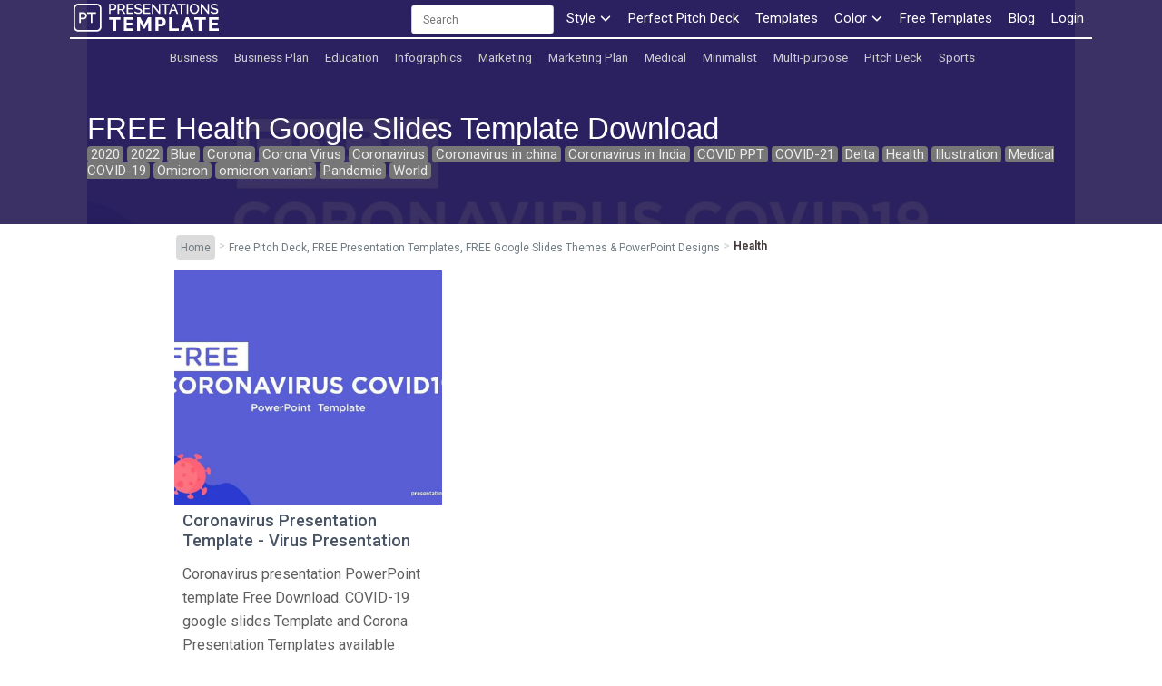

--- FILE ---
content_type: text/html; charset=UTF-8
request_url: https://presentationstemplate.com/gslides/health
body_size: 53203
content:
<!DOCTYPE html>

<html lang="en-US">


<head><meta charset="UTF-8"><script>if(navigator.userAgent.match(/MSIE|Internet Explorer/i)||navigator.userAgent.match(/Trident\/7\..*?rv:11/i)){var href=document.location.href;if(!href.match(/[?&]nowprocket/)){if(href.indexOf("?")==-1){if(href.indexOf("#")==-1){document.location.href=href+"?nowprocket=1"}else{document.location.href=href.replace("#","?nowprocket=1#")}}else{if(href.indexOf("#")==-1){document.location.href=href+"&nowprocket=1"}else{document.location.href=href.replace("#","&nowprocket=1#")}}}}</script><script>(()=>{class RocketLazyLoadScripts{constructor(){this.v="1.2.6",this.triggerEvents=["keydown","mousedown","mousemove","touchmove","touchstart","touchend","wheel"],this.userEventHandler=this.t.bind(this),this.touchStartHandler=this.i.bind(this),this.touchMoveHandler=this.o.bind(this),this.touchEndHandler=this.h.bind(this),this.clickHandler=this.u.bind(this),this.interceptedClicks=[],this.interceptedClickListeners=[],this.l(this),window.addEventListener("pageshow",(t=>{this.persisted=t.persisted,this.everythingLoaded&&this.m()})),this.CSPIssue=sessionStorage.getItem("rocketCSPIssue"),document.addEventListener("securitypolicyviolation",(t=>{this.CSPIssue||"script-src-elem"!==t.violatedDirective||"data"!==t.blockedURI||(this.CSPIssue=!0,sessionStorage.setItem("rocketCSPIssue",!0))})),document.addEventListener("DOMContentLoaded",(()=>{this.k()})),this.delayedScripts={normal:[],async:[],defer:[]},this.trash=[],this.allJQueries=[]}p(t){document.hidden?t.t():(this.triggerEvents.forEach((e=>window.addEventListener(e,t.userEventHandler,{passive:!0}))),window.addEventListener("touchstart",t.touchStartHandler,{passive:!0}),window.addEventListener("mousedown",t.touchStartHandler),document.addEventListener("visibilitychange",t.userEventHandler))}_(){this.triggerEvents.forEach((t=>window.removeEventListener(t,this.userEventHandler,{passive:!0}))),document.removeEventListener("visibilitychange",this.userEventHandler)}i(t){"HTML"!==t.target.tagName&&(window.addEventListener("touchend",this.touchEndHandler),window.addEventListener("mouseup",this.touchEndHandler),window.addEventListener("touchmove",this.touchMoveHandler,{passive:!0}),window.addEventListener("mousemove",this.touchMoveHandler),t.target.addEventListener("click",this.clickHandler),this.L(t.target,!0),this.S(t.target,"onclick","rocket-onclick"),this.C())}o(t){window.removeEventListener("touchend",this.touchEndHandler),window.removeEventListener("mouseup",this.touchEndHandler),window.removeEventListener("touchmove",this.touchMoveHandler,{passive:!0}),window.removeEventListener("mousemove",this.touchMoveHandler),t.target.removeEventListener("click",this.clickHandler),this.L(t.target,!1),this.S(t.target,"rocket-onclick","onclick"),this.M()}h(){window.removeEventListener("touchend",this.touchEndHandler),window.removeEventListener("mouseup",this.touchEndHandler),window.removeEventListener("touchmove",this.touchMoveHandler,{passive:!0}),window.removeEventListener("mousemove",this.touchMoveHandler)}u(t){t.target.removeEventListener("click",this.clickHandler),this.L(t.target,!1),this.S(t.target,"rocket-onclick","onclick"),this.interceptedClicks.push(t),t.preventDefault(),t.stopPropagation(),t.stopImmediatePropagation(),this.M()}O(){window.removeEventListener("touchstart",this.touchStartHandler,{passive:!0}),window.removeEventListener("mousedown",this.touchStartHandler),this.interceptedClicks.forEach((t=>{t.target.dispatchEvent(new MouseEvent("click",{view:t.view,bubbles:!0,cancelable:!0}))}))}l(t){EventTarget.prototype.addEventListenerWPRocketBase=EventTarget.prototype.addEventListener,EventTarget.prototype.addEventListener=function(e,i,o){"click"!==e||t.windowLoaded||i===t.clickHandler||t.interceptedClickListeners.push({target:this,func:i,options:o}),(this||window).addEventListenerWPRocketBase(e,i,o)}}L(t,e){this.interceptedClickListeners.forEach((i=>{i.target===t&&(e?t.removeEventListener("click",i.func,i.options):t.addEventListener("click",i.func,i.options))})),t.parentNode!==document.documentElement&&this.L(t.parentNode,e)}D(){return new Promise((t=>{this.P?this.M=t:t()}))}C(){this.P=!0}M(){this.P=!1}S(t,e,i){t.hasAttribute&&t.hasAttribute(e)&&(event.target.setAttribute(i,event.target.getAttribute(e)),event.target.removeAttribute(e))}t(){this._(this),"loading"===document.readyState?document.addEventListener("DOMContentLoaded",this.R.bind(this)):this.R()}k(){let t=[];document.querySelectorAll("script[type=rocketlazyloadscript][data-rocket-src]").forEach((e=>{let i=e.getAttribute("data-rocket-src");if(i&&!i.startsWith("data:")){0===i.indexOf("//")&&(i=location.protocol+i);try{const o=new URL(i).origin;o!==location.origin&&t.push({src:o,crossOrigin:e.crossOrigin||"module"===e.getAttribute("data-rocket-type")})}catch(t){}}})),t=[...new Map(t.map((t=>[JSON.stringify(t),t]))).values()],this.T(t,"preconnect")}async R(){this.lastBreath=Date.now(),this.j(this),this.F(this),this.I(),this.W(),this.q(),await this.A(this.delayedScripts.normal),await this.A(this.delayedScripts.defer),await this.A(this.delayedScripts.async);try{await this.U(),await this.H(this),await this.J()}catch(t){console.error(t)}window.dispatchEvent(new Event("rocket-allScriptsLoaded")),this.everythingLoaded=!0,this.D().then((()=>{this.O()})),this.N()}W(){document.querySelectorAll("script[type=rocketlazyloadscript]").forEach((t=>{t.hasAttribute("data-rocket-src")?t.hasAttribute("async")&&!1!==t.async?this.delayedScripts.async.push(t):t.hasAttribute("defer")&&!1!==t.defer||"module"===t.getAttribute("data-rocket-type")?this.delayedScripts.defer.push(t):this.delayedScripts.normal.push(t):this.delayedScripts.normal.push(t)}))}async B(t){if(await this.G(),!0!==t.noModule||!("noModule"in HTMLScriptElement.prototype))return new Promise((e=>{let i;function o(){(i||t).setAttribute("data-rocket-status","executed"),e()}try{if(navigator.userAgent.indexOf("Firefox/")>0||""===navigator.vendor||this.CSPIssue)i=document.createElement("script"),[...t.attributes].forEach((t=>{let e=t.nodeName;"type"!==e&&("data-rocket-type"===e&&(e="type"),"data-rocket-src"===e&&(e="src"),i.setAttribute(e,t.nodeValue))})),t.text&&(i.text=t.text),i.hasAttribute("src")?(i.addEventListener("load",o),i.addEventListener("error",(function(){i.setAttribute("data-rocket-status","failed-network"),e()})),setTimeout((()=>{i.isConnected||e()}),1)):(i.text=t.text,o()),t.parentNode.replaceChild(i,t);else{const i=t.getAttribute("data-rocket-type"),s=t.getAttribute("data-rocket-src");i?(t.type=i,t.removeAttribute("data-rocket-type")):t.removeAttribute("type"),t.addEventListener("load",o),t.addEventListener("error",(i=>{this.CSPIssue&&i.target.src.startsWith("data:")?(console.log("WPRocket: data-uri blocked by CSP -> fallback"),t.removeAttribute("src"),this.B(t).then(e)):(t.setAttribute("data-rocket-status","failed-network"),e())})),s?(t.removeAttribute("data-rocket-src"),t.src=s):t.src="data:text/javascript;base64,"+window.btoa(unescape(encodeURIComponent(t.text)))}}catch(i){t.setAttribute("data-rocket-status","failed-transform"),e()}}));t.setAttribute("data-rocket-status","skipped")}async A(t){const e=t.shift();return e&&e.isConnected?(await this.B(e),this.A(t)):Promise.resolve()}q(){this.T([...this.delayedScripts.normal,...this.delayedScripts.defer,...this.delayedScripts.async],"preload")}T(t,e){var i=document.createDocumentFragment();t.forEach((t=>{const o=t.getAttribute&&t.getAttribute("data-rocket-src")||t.src;if(o&&!o.startsWith("data:")){const s=document.createElement("link");s.href=o,s.rel=e,"preconnect"!==e&&(s.as="script"),t.getAttribute&&"module"===t.getAttribute("data-rocket-type")&&(s.crossOrigin=!0),t.crossOrigin&&(s.crossOrigin=t.crossOrigin),t.integrity&&(s.integrity=t.integrity),i.appendChild(s),this.trash.push(s)}})),document.head.appendChild(i)}j(t){let e={};function i(i,o){return e[o].eventsToRewrite.indexOf(i)>=0&&!t.everythingLoaded?"rocket-"+i:i}function o(t,o){!function(t){e[t]||(e[t]={originalFunctions:{add:t.addEventListener,remove:t.removeEventListener},eventsToRewrite:[]},t.addEventListener=function(){arguments[0]=i(arguments[0],t),e[t].originalFunctions.add.apply(t,arguments)},t.removeEventListener=function(){arguments[0]=i(arguments[0],t),e[t].originalFunctions.remove.apply(t,arguments)})}(t),e[t].eventsToRewrite.push(o)}function s(e,i){let o=e[i];e[i]=null,Object.defineProperty(e,i,{get:()=>o||function(){},set(s){t.everythingLoaded?o=s:e["rocket"+i]=o=s}})}o(document,"DOMContentLoaded"),o(window,"DOMContentLoaded"),o(window,"load"),o(window,"pageshow"),o(document,"readystatechange"),s(document,"onreadystatechange"),s(window,"onload"),s(window,"onpageshow");try{Object.defineProperty(document,"readyState",{get:()=>t.rocketReadyState,set(e){t.rocketReadyState=e},configurable:!0}),document.readyState="loading"}catch(t){console.log("WPRocket DJE readyState conflict, bypassing")}}F(t){let e;function i(e){return t.everythingLoaded?e:e.split(" ").map((t=>"load"===t||0===t.indexOf("load.")?"rocket-jquery-load":t)).join(" ")}function o(o){function s(t){const e=o.fn[t];o.fn[t]=o.fn.init.prototype[t]=function(){return this[0]===window&&("string"==typeof arguments[0]||arguments[0]instanceof String?arguments[0]=i(arguments[0]):"object"==typeof arguments[0]&&Object.keys(arguments[0]).forEach((t=>{const e=arguments[0][t];delete arguments[0][t],arguments[0][i(t)]=e}))),e.apply(this,arguments),this}}o&&o.fn&&!t.allJQueries.includes(o)&&(o.fn.ready=o.fn.init.prototype.ready=function(e){return t.domReadyFired?e.bind(document)(o):document.addEventListener("rocket-DOMContentLoaded",(()=>e.bind(document)(o))),o([])},s("on"),s("one"),t.allJQueries.push(o)),e=o}o(window.jQuery),Object.defineProperty(window,"jQuery",{get:()=>e,set(t){o(t)}})}async H(t){const e=document.querySelector("script[data-webpack]");e&&(await async function(){return new Promise((t=>{e.addEventListener("load",t),e.addEventListener("error",t)}))}(),await t.K(),await t.H(t))}async U(){this.domReadyFired=!0;try{document.readyState="interactive"}catch(t){}await this.G(),document.dispatchEvent(new Event("rocket-readystatechange")),await this.G(),document.rocketonreadystatechange&&document.rocketonreadystatechange(),await this.G(),document.dispatchEvent(new Event("rocket-DOMContentLoaded")),await this.G(),window.dispatchEvent(new Event("rocket-DOMContentLoaded"))}async J(){try{document.readyState="complete"}catch(t){}await this.G(),document.dispatchEvent(new Event("rocket-readystatechange")),await this.G(),document.rocketonreadystatechange&&document.rocketonreadystatechange(),await this.G(),window.dispatchEvent(new Event("rocket-load")),await this.G(),window.rocketonload&&window.rocketonload(),await this.G(),this.allJQueries.forEach((t=>t(window).trigger("rocket-jquery-load"))),await this.G();const t=new Event("rocket-pageshow");t.persisted=this.persisted,window.dispatchEvent(t),await this.G(),window.rocketonpageshow&&window.rocketonpageshow({persisted:this.persisted}),this.windowLoaded=!0}m(){document.onreadystatechange&&document.onreadystatechange(),window.onload&&window.onload(),window.onpageshow&&window.onpageshow({persisted:this.persisted})}I(){const t=new Map;document.write=document.writeln=function(e){const i=document.currentScript;i||console.error("WPRocket unable to document.write this: "+e);const o=document.createRange(),s=i.parentElement;let n=t.get(i);void 0===n&&(n=i.nextSibling,t.set(i,n));const c=document.createDocumentFragment();o.setStart(c,0),c.appendChild(o.createContextualFragment(e)),s.insertBefore(c,n)}}async G(){Date.now()-this.lastBreath>45&&(await this.K(),this.lastBreath=Date.now())}async K(){return document.hidden?new Promise((t=>setTimeout(t))):new Promise((t=>requestAnimationFrame(t)))}N(){this.trash.forEach((t=>t.remove()))}static run(){const t=new RocketLazyLoadScripts;t.p(t)}}RocketLazyLoadScripts.run()})();</script>
    
    <meta name="viewport" content="width=device-width, initial-scale=1.0">
    <meta name="robots" content="noodp">

    
    <script type="rocketlazyloadscript" data-ad-client="ca-pub-7255793194748781" async
        data-rocket-src="https://pagead2.googlesyndication.com/pagead/js/adsbygoogle.js"></script>
    <meta name="description" content="">

    
    


    <title>HealthGoogle Slides free Download templatesPresentations Template - </title><meta name='robots' content='index, follow, max-image-preview:large, max-snippet:-1, max-video-preview:-1' />
<!-- Google tag (gtag.js) consent mode dataLayer added by Site Kit -->
<script type="rocketlazyloadscript" id="google_gtagjs-js-consent-mode-data-layer">
window.dataLayer = window.dataLayer || [];function gtag(){dataLayer.push(arguments);}
gtag('consent', 'default', {"ad_personalization":"denied","ad_storage":"denied","ad_user_data":"denied","analytics_storage":"denied","functionality_storage":"denied","security_storage":"denied","personalization_storage":"denied","region":["AT","BE","BG","CH","CY","CZ","DE","DK","EE","ES","FI","FR","GB","GR","HR","HU","IE","IS","IT","LI","LT","LU","LV","MT","NL","NO","PL","PT","RO","SE","SI","SK"],"wait_for_update":500});
window._googlesitekitConsentCategoryMap = {"statistics":["analytics_storage"],"marketing":["ad_storage","ad_user_data","ad_personalization"],"functional":["functionality_storage","security_storage"],"preferences":["personalization_storage"]};
window._googlesitekitConsents = {"ad_personalization":"denied","ad_storage":"denied","ad_user_data":"denied","analytics_storage":"denied","functionality_storage":"denied","security_storage":"denied","personalization_storage":"denied","region":["AT","BE","BG","CH","CY","CZ","DE","DK","EE","ES","FI","FR","GB","GR","HR","HU","IE","IS","IT","LI","LT","LU","LV","MT","NL","NO","PL","PT","RO","SE","SI","SK"],"wait_for_update":500};
</script>
<!-- End Google tag (gtag.js) consent mode dataLayer added by Site Kit -->

	<!-- This site is optimized with the Yoast SEO plugin v26.9 - https://yoast.com/product/yoast-seo-wordpress/ -->
	<title>FreeHealth Google Slides &#8211; Presentations Template</title>
	<meta name="description" content="✓ Google Slide Download, ✓ Free Health Google Slide Template" />
	<link rel="canonical" href="https://presentationstemplate.com/gslides/health" />
	<meta property="og:locale" content="en_US" />
	<meta property="og:type" content="article" />
	<meta property="og:title" content="FreeHealth Google Slides &#8211; Presentations Template" />
	<meta property="og:description" content="✓ Google Slide Download, ✓ Free Health Google Slide Template" />
	<meta property="og:url" content="https://presentationstemplate.com/gslides/health" />
	<meta property="og:site_name" content="Presentations Template" />
	<meta property="og:image" content="https://presentationstemplate.com/wp-content/uploads/2019/09/Logo4.png" />
	<meta property="og:image:width" content="170" />
	<meta property="og:image:height" content="44" />
	<meta property="og:image:type" content="image/png" />
	<meta name="twitter:card" content="summary_large_image" />
	<!-- / Yoast SEO plugin. -->


<link rel='dns-prefetch' href='//capi-automation.s3.us-east-2.amazonaws.com' />
<link rel='dns-prefetch' href='//www.googletagmanager.com' />
<link rel='dns-prefetch' href='//pagead2.googlesyndication.com' />
<link rel='dns-prefetch' href='//fundingchoicesmessages.google.com' />

<style id='wp-img-auto-sizes-contain-inline-css'>
img:is([sizes=auto i],[sizes^="auto," i]){contain-intrinsic-size:3000px 1500px}
/*# sourceURL=wp-img-auto-sizes-contain-inline-css */
</style>
<link data-minify="1" rel='stylesheet' id='wp-block-library-css' href='https://presentationstemplate.com/wp-content/cache/min/1/wp-includes/css/dist/block-library/style.css?ver=1770131328' media='all' />
<style id='classic-theme-styles-inline-css'>
/**
 * These rules are needed for backwards compatibility.
 * They should match the button element rules in the base theme.json file.
 */
.wp-block-button__link {
	color: #ffffff;
	background-color: #32373c;
	border-radius: 9999px; /* 100% causes an oval, but any explicit but really high value retains the pill shape. */

	/* This needs a low specificity so it won't override the rules from the button element if defined in theme.json. */
	box-shadow: none;
	text-decoration: none;

	/* The extra 2px are added to size solids the same as the outline versions.*/
	padding: calc(0.667em + 2px) calc(1.333em + 2px);

	font-size: 1.125em;
}

.wp-block-file__button {
	background: #32373c;
	color: #ffffff;
	text-decoration: none;
}

/*# sourceURL=/wp-includes/css/classic-themes.css */
</style>
<style id='gutena-accordion-style-inline-css'>
.gutena-accordion-block{display:grid;row-gap:calc(var(--gutena--accordion-panel-spacing, 20)*1px)}.gutena-accordion-block>.gutena-accordion-block__panel{background-color:var(--gutena--accordion-panel-background-color);border:var(--gutena--accordion-panel-border);border-radius:var(--gutena--accordion-panel-border-radius);cursor:pointer;margin:0!important}.gutena-accordion-block>.gutena-accordion-block__panel>.gutena-accordion-block__panel-title{color:var(--gutena--accordion-panel-title-color);cursor:pointer;padding:var(--gutena--accordion-panel-padding,20px);transition:.4s}.gutena-accordion-block>.gutena-accordion-block__panel>.gutena-accordion-block__panel-title.editor{padding-bottom:0}.gutena-accordion-block>.gutena-accordion-block__panel>.gutena-accordion-block__panel-title>.gutena-accordion-block__panel-title-inner{align-items:center;-moz-column-gap:10px;column-gap:10px;display:flex;margin:0;padding:0}.gutena-accordion-block>.gutena-accordion-block__panel>.gutena-accordion-block__panel-title>.gutena-accordion-block__panel-title-inner div,.gutena-accordion-block>.gutena-accordion-block__panel>.gutena-accordion-block__panel-title>.gutena-accordion-block__panel-title-inner p{color:var(--gutena--accordion-panel-title-color,var(--wp--preset--color--tertiary))!important;font-family:var(--gutena--accordion-panel-title-font-family,var(--wp--custom--typography--font-family--secondary));font-size:var(--gutena--accordion-panel-title-font-size,var(--wp--custom--typography--font-size--p));font-style:var(--gutena--accordion-panel-title-font-style,inherit);font-weight:var(--gutena--accordion-panel-title-font-weight);line-height:var(--gutena--accordion-panel-title-line-height,var(--wp--custom--typography--line-height--p));text-transform:var(--gutena--accordion-panel-title-text-transform)}.gutena-accordion-block>.gutena-accordion-block__panel>.gutena-accordion-block__panel-title>.gutena-accordion-block__panel-title-inner>.trigger-plus-minus{align-items:center;display:flex;height:20px;justify-content:center;margin-left:auto;position:relative;width:20px}.gutena-accordion-block>.gutena-accordion-block__panel>.gutena-accordion-block__panel-title>.gutena-accordion-block__panel-title-inner>.trigger-plus-minus>.horizontal{background-color:#313233;height:2px;opacity:1;position:absolute;transform:rotate(-90deg);transition:all .2s ease-in-out;width:60%}.gutena-accordion-block>.gutena-accordion-block__panel>.gutena-accordion-block__panel-title>.gutena-accordion-block__panel-title-inner>.trigger-plus-minus>.vertical{background-color:#313233;height:60%;transform:rotate(-90deg);transition:all .2s ease-in-out;width:2px}.gutena-accordion-block>.gutena-accordion-block__panel>.gutena-accordion-block__panel-title>.gutena-accordion-block__panel-title-inner>.trigger-up-down{display:inline-block;height:1.1rem;margin-left:auto;position:relative;top:50%;transform:translateY(-50%);width:1.1rem}.gutena-accordion-block>.gutena-accordion-block__panel>.gutena-accordion-block__panel-title>.gutena-accordion-block__panel-title-inner>.trigger-up-down>.horizontal{background-color:#313233;bottom:0;display:inline-block;height:.1rem;left:0;position:absolute;transform:rotate(45deg);transition:all .2s ease;width:.66rem}.gutena-accordion-block>.gutena-accordion-block__panel>.gutena-accordion-block__panel-title>.gutena-accordion-block__panel-title-inner>.trigger-up-down>.vertical{background-color:#313233;bottom:0;display:inline-block;height:.1rem;position:absolute;right:0;transform:rotate(-45deg);transition:all .2s ease;width:.66rem}.gutena-accordion-block>.gutena-accordion-block__panel>.gutena-accordion-block__panel-title>.gutena-accordion-block__panel-title-inner h1{font-size:var(--gutena--accordion-panel-title-font-size,var(--wp--custom--typography--font-size--hone));line-height:var(--gutena--accordion-panel-title-line-height,var(--wp--custom--typography--line-height--hone))}.gutena-accordion-block>.gutena-accordion-block__panel>.gutena-accordion-block__panel-title>.gutena-accordion-block__panel-title-inner h1,.gutena-accordion-block>.gutena-accordion-block__panel>.gutena-accordion-block__panel-title>.gutena-accordion-block__panel-title-inner h2{color:var(--gutena--accordion-panel-title-color,var(--wp--preset--color--secondary))!important;font-family:var(--gutena--accordion-panel-title-font-family,var(--wp--custom--typography--font-family--primary));font-weight:var(--gutena--accordion-panel-title-font-weight,var(--wp--custom--typography--font-weight--semi-bold));text-transform:var(--gutena--accordion-panel-title-text-transform)}.gutena-accordion-block>.gutena-accordion-block__panel>.gutena-accordion-block__panel-title>.gutena-accordion-block__panel-title-inner h2{font-size:var(--gutena--accordion-panel-title-font-size,var(--wp--custom--typography--font-size--htwo));line-height:var(--gutena--accordion-panel-title-line-height,var(--wp--custom--typography--line-height--htwo))}.gutena-accordion-block>.gutena-accordion-block__panel>.gutena-accordion-block__panel-title>.gutena-accordion-block__panel-title-inner h3{font-size:var(--gutena--accordion-panel-title-font-size,var(--wp--custom--typography--font-size--hthree));line-height:var(--gutena--accordion-panel-title-line-height,var(--wp--custom--typography--line-height--hthree))}.gutena-accordion-block>.gutena-accordion-block__panel>.gutena-accordion-block__panel-title>.gutena-accordion-block__panel-title-inner h3,.gutena-accordion-block>.gutena-accordion-block__panel>.gutena-accordion-block__panel-title>.gutena-accordion-block__panel-title-inner h4{color:var(--gutena--accordion-panel-title-color,var(--wp--preset--color--secondary))!important;font-family:var(--gutena--accordion-panel-title-font-family,var(--wp--custom--typography--font-family--primary));font-weight:var(--gutena--accordion-panel-title-font-weight,var(--wp--custom--typography--font-weight--semi-bold));text-transform:var(--gutena--accordion-panel-title-text-transform)}.gutena-accordion-block>.gutena-accordion-block__panel>.gutena-accordion-block__panel-title>.gutena-accordion-block__panel-title-inner h4{font-size:var(--gutena--accordion-panel-title-font-size,var(--wp--custom--typography--font-size--hfour));line-height:var(--gutena--accordion-panel-title-line-height,var(--wp--custom--typography--line-height--hfour))}.gutena-accordion-block>.gutena-accordion-block__panel>.gutena-accordion-block__panel-title>.gutena-accordion-block__panel-title-inner h5{font-size:var(--gutena--accordion-panel-title-font-size,var(--wp--custom--typography--font-size--hfive));line-height:var(--gutena--accordion-panel-title-line-height,var(--wp--custom--typography--line-height--hfive))}.gutena-accordion-block>.gutena-accordion-block__panel>.gutena-accordion-block__panel-title>.gutena-accordion-block__panel-title-inner h5,.gutena-accordion-block>.gutena-accordion-block__panel>.gutena-accordion-block__panel-title>.gutena-accordion-block__panel-title-inner h6{color:var(--gutena--accordion-panel-title-color,var(--wp--preset--color--secondary))!important;font-family:var(--gutena--accordion-panel-title-font-family,var(--wp--custom--typography--font-family--primary));font-weight:var(--gutena--accordion-panel-title-font-weight,var(--wp--custom--typography--font-weight--semi-bold));text-transform:var(--gutena--accordion-panel-title-text-transform)}.gutena-accordion-block>.gutena-accordion-block__panel>.gutena-accordion-block__panel-title>.gutena-accordion-block__panel-title-inner h6{font-size:var(--gutena--accordion-panel-title-font-size,var(--wp--custom--typography--font-size--hsix));line-height:var(--gutena--accordion-panel-title-line-height,var(--wp--custom--typography--line-height--hsix))}.gutena-accordion-block>.gutena-accordion-block__panel>.gutena-accordion-block__panel-content{color:var(--gutena--accordion-panel-content-color,var(--wp--preset--color--tertiary));cursor:default;font-family:var(--gutena--accordion-panel-content-font-family,var(--wp--custom--typography--font-family--secondary));font-size:var(--gutena--accordion-panel-content-font-size,var(--wp--custom--typography--line-height--p));font-style:var(--gutena--accordion-panel-content-font-style);font-weight:var(--gutena--accordion-panel-content-font-weight);line-height:var(--gutena--accordion-panel-content-line-height,var(--wp--custom--typography--line-height--p));text-transform:var(--gutena--accordion-panel-content-text-transform)}.gutena-accordion-block>.gutena-accordion-block__panel>.gutena-accordion-block__panel-content .wp-block-image:last-of-type,.gutena-accordion-block>.gutena-accordion-block__panel>.gutena-accordion-block__panel-content figcaption:last-of-type{margin-bottom:0}.gutena-accordion-block>.gutena-accordion-block__panel>.gutena-accordion-block__panel-content:not(.editor){max-height:0;overflow:hidden;transition:max-height .2s ease-out}.gutena-accordion-block>.gutena-accordion-block__panel>.gutena-accordion-block__panel-content>.gutena-accordion-block__panel-content-inner{margin-top:calc(var(--gutena--accordion-panel-title-content-spacing)*1px);padding:var(--gutena--accordion-panel-padding,20px);padding-top:0}.gutena-accordion-block>.gutena-accordion-block__panel>.gutena-accordion-block__panel-content>.gutena-accordion-block__panel-content-inner>:last-child{margin-bottom:0}.gutena-accordion-block>.gutena-accordion-block__panel.active>.gutena-accordion-block__panel-title{padding-bottom:0}.gutena-accordion-block>.gutena-accordion-block__panel.active>.gutena-accordion-block__panel-title>.gutena-accordion-block__panel-title-inner>.trigger-plus-minus>.horizontal{opacity:0;transform:rotate(90deg)}.gutena-accordion-block>.gutena-accordion-block__panel.active>.gutena-accordion-block__panel-title>.gutena-accordion-block__panel-title-inner>.trigger-plus-minus>.vertical{transform:rotate(90deg)}.gutena-accordion-block>.gutena-accordion-block__panel.active>.gutena-accordion-block__panel-title>.gutena-accordion-block__panel-title-inner>.trigger-up-down>.horizontal{transform:rotate(-45deg)}.gutena-accordion-block>.gutena-accordion-block__panel.active>.gutena-accordion-block__panel-title>.gutena-accordion-block__panel-title-inner>.trigger-up-down>.vertical{transform:rotate(45deg)}

/*# sourceURL=https://presentationstemplate.com/wp-content/plugins/gutena-accordion/build/style-index.css */
</style>
<style id='global-styles-inline-css'>
:root{--wp--preset--aspect-ratio--square: 1;--wp--preset--aspect-ratio--4-3: 4/3;--wp--preset--aspect-ratio--3-4: 3/4;--wp--preset--aspect-ratio--3-2: 3/2;--wp--preset--aspect-ratio--2-3: 2/3;--wp--preset--aspect-ratio--16-9: 16/9;--wp--preset--aspect-ratio--9-16: 9/16;--wp--preset--color--black: #000000;--wp--preset--color--cyan-bluish-gray: #abb8c3;--wp--preset--color--white: #ffffff;--wp--preset--color--pale-pink: #f78da7;--wp--preset--color--vivid-red: #cf2e2e;--wp--preset--color--luminous-vivid-orange: #ff6900;--wp--preset--color--luminous-vivid-amber: #fcb900;--wp--preset--color--light-green-cyan: #7bdcb5;--wp--preset--color--vivid-green-cyan: #00d084;--wp--preset--color--pale-cyan-blue: #8ed1fc;--wp--preset--color--vivid-cyan-blue: #0693e3;--wp--preset--color--vivid-purple: #9b51e0;--wp--preset--color--primary: #422d54;--wp--preset--color--secondary: #7E43E6;--wp--preset--gradient--vivid-cyan-blue-to-vivid-purple: linear-gradient(135deg,rgb(6,147,227) 0%,rgb(155,81,224) 100%);--wp--preset--gradient--light-green-cyan-to-vivid-green-cyan: linear-gradient(135deg,rgb(122,220,180) 0%,rgb(0,208,130) 100%);--wp--preset--gradient--luminous-vivid-amber-to-luminous-vivid-orange: linear-gradient(135deg,rgb(252,185,0) 0%,rgb(255,105,0) 100%);--wp--preset--gradient--luminous-vivid-orange-to-vivid-red: linear-gradient(135deg,rgb(255,105,0) 0%,rgb(207,46,46) 100%);--wp--preset--gradient--very-light-gray-to-cyan-bluish-gray: linear-gradient(135deg,rgb(238,238,238) 0%,rgb(169,184,195) 100%);--wp--preset--gradient--cool-to-warm-spectrum: linear-gradient(135deg,rgb(74,234,220) 0%,rgb(151,120,209) 20%,rgb(207,42,186) 40%,rgb(238,44,130) 60%,rgb(251,105,98) 80%,rgb(254,248,76) 100%);--wp--preset--gradient--blush-light-purple: linear-gradient(135deg,rgb(255,206,236) 0%,rgb(152,150,240) 100%);--wp--preset--gradient--blush-bordeaux: linear-gradient(135deg,rgb(254,205,165) 0%,rgb(254,45,45) 50%,rgb(107,0,62) 100%);--wp--preset--gradient--luminous-dusk: linear-gradient(135deg,rgb(255,203,112) 0%,rgb(199,81,192) 50%,rgb(65,88,208) 100%);--wp--preset--gradient--pale-ocean: linear-gradient(135deg,rgb(255,245,203) 0%,rgb(182,227,212) 50%,rgb(51,167,181) 100%);--wp--preset--gradient--electric-grass: linear-gradient(135deg,rgb(202,248,128) 0%,rgb(113,206,126) 100%);--wp--preset--gradient--midnight: linear-gradient(135deg,rgb(2,3,129) 0%,rgb(40,116,252) 100%);--wp--preset--font-size--small: 13px;--wp--preset--font-size--medium: 20px;--wp--preset--font-size--large: 36px;--wp--preset--font-size--x-large: 42px;--wp--preset--spacing--20: 0.44rem;--wp--preset--spacing--30: 0.67rem;--wp--preset--spacing--40: 1rem;--wp--preset--spacing--50: 1.5rem;--wp--preset--spacing--60: 2.25rem;--wp--preset--spacing--70: 3.38rem;--wp--preset--spacing--80: 5.06rem;--wp--preset--shadow--natural: 6px 6px 9px rgba(0, 0, 0, 0.2);--wp--preset--shadow--deep: 12px 12px 50px rgba(0, 0, 0, 0.4);--wp--preset--shadow--sharp: 6px 6px 0px rgba(0, 0, 0, 0.2);--wp--preset--shadow--outlined: 6px 6px 0px -3px rgb(255, 255, 255), 6px 6px rgb(0, 0, 0);--wp--preset--shadow--crisp: 6px 6px 0px rgb(0, 0, 0);}:where(.is-layout-flex){gap: 0.5em;}:where(.is-layout-grid){gap: 0.5em;}body .is-layout-flex{display: flex;}.is-layout-flex{flex-wrap: wrap;align-items: center;}.is-layout-flex > :is(*, div){margin: 0;}body .is-layout-grid{display: grid;}.is-layout-grid > :is(*, div){margin: 0;}:where(.wp-block-columns.is-layout-flex){gap: 2em;}:where(.wp-block-columns.is-layout-grid){gap: 2em;}:where(.wp-block-post-template.is-layout-flex){gap: 1.25em;}:where(.wp-block-post-template.is-layout-grid){gap: 1.25em;}.has-black-color{color: var(--wp--preset--color--black) !important;}.has-cyan-bluish-gray-color{color: var(--wp--preset--color--cyan-bluish-gray) !important;}.has-white-color{color: var(--wp--preset--color--white) !important;}.has-pale-pink-color{color: var(--wp--preset--color--pale-pink) !important;}.has-vivid-red-color{color: var(--wp--preset--color--vivid-red) !important;}.has-luminous-vivid-orange-color{color: var(--wp--preset--color--luminous-vivid-orange) !important;}.has-luminous-vivid-amber-color{color: var(--wp--preset--color--luminous-vivid-amber) !important;}.has-light-green-cyan-color{color: var(--wp--preset--color--light-green-cyan) !important;}.has-vivid-green-cyan-color{color: var(--wp--preset--color--vivid-green-cyan) !important;}.has-pale-cyan-blue-color{color: var(--wp--preset--color--pale-cyan-blue) !important;}.has-vivid-cyan-blue-color{color: var(--wp--preset--color--vivid-cyan-blue) !important;}.has-vivid-purple-color{color: var(--wp--preset--color--vivid-purple) !important;}.has-black-background-color{background-color: var(--wp--preset--color--black) !important;}.has-cyan-bluish-gray-background-color{background-color: var(--wp--preset--color--cyan-bluish-gray) !important;}.has-white-background-color{background-color: var(--wp--preset--color--white) !important;}.has-pale-pink-background-color{background-color: var(--wp--preset--color--pale-pink) !important;}.has-vivid-red-background-color{background-color: var(--wp--preset--color--vivid-red) !important;}.has-luminous-vivid-orange-background-color{background-color: var(--wp--preset--color--luminous-vivid-orange) !important;}.has-luminous-vivid-amber-background-color{background-color: var(--wp--preset--color--luminous-vivid-amber) !important;}.has-light-green-cyan-background-color{background-color: var(--wp--preset--color--light-green-cyan) !important;}.has-vivid-green-cyan-background-color{background-color: var(--wp--preset--color--vivid-green-cyan) !important;}.has-pale-cyan-blue-background-color{background-color: var(--wp--preset--color--pale-cyan-blue) !important;}.has-vivid-cyan-blue-background-color{background-color: var(--wp--preset--color--vivid-cyan-blue) !important;}.has-vivid-purple-background-color{background-color: var(--wp--preset--color--vivid-purple) !important;}.has-black-border-color{border-color: var(--wp--preset--color--black) !important;}.has-cyan-bluish-gray-border-color{border-color: var(--wp--preset--color--cyan-bluish-gray) !important;}.has-white-border-color{border-color: var(--wp--preset--color--white) !important;}.has-pale-pink-border-color{border-color: var(--wp--preset--color--pale-pink) !important;}.has-vivid-red-border-color{border-color: var(--wp--preset--color--vivid-red) !important;}.has-luminous-vivid-orange-border-color{border-color: var(--wp--preset--color--luminous-vivid-orange) !important;}.has-luminous-vivid-amber-border-color{border-color: var(--wp--preset--color--luminous-vivid-amber) !important;}.has-light-green-cyan-border-color{border-color: var(--wp--preset--color--light-green-cyan) !important;}.has-vivid-green-cyan-border-color{border-color: var(--wp--preset--color--vivid-green-cyan) !important;}.has-pale-cyan-blue-border-color{border-color: var(--wp--preset--color--pale-cyan-blue) !important;}.has-vivid-cyan-blue-border-color{border-color: var(--wp--preset--color--vivid-cyan-blue) !important;}.has-vivid-purple-border-color{border-color: var(--wp--preset--color--vivid-purple) !important;}.has-vivid-cyan-blue-to-vivid-purple-gradient-background{background: var(--wp--preset--gradient--vivid-cyan-blue-to-vivid-purple) !important;}.has-light-green-cyan-to-vivid-green-cyan-gradient-background{background: var(--wp--preset--gradient--light-green-cyan-to-vivid-green-cyan) !important;}.has-luminous-vivid-amber-to-luminous-vivid-orange-gradient-background{background: var(--wp--preset--gradient--luminous-vivid-amber-to-luminous-vivid-orange) !important;}.has-luminous-vivid-orange-to-vivid-red-gradient-background{background: var(--wp--preset--gradient--luminous-vivid-orange-to-vivid-red) !important;}.has-very-light-gray-to-cyan-bluish-gray-gradient-background{background: var(--wp--preset--gradient--very-light-gray-to-cyan-bluish-gray) !important;}.has-cool-to-warm-spectrum-gradient-background{background: var(--wp--preset--gradient--cool-to-warm-spectrum) !important;}.has-blush-light-purple-gradient-background{background: var(--wp--preset--gradient--blush-light-purple) !important;}.has-blush-bordeaux-gradient-background{background: var(--wp--preset--gradient--blush-bordeaux) !important;}.has-luminous-dusk-gradient-background{background: var(--wp--preset--gradient--luminous-dusk) !important;}.has-pale-ocean-gradient-background{background: var(--wp--preset--gradient--pale-ocean) !important;}.has-electric-grass-gradient-background{background: var(--wp--preset--gradient--electric-grass) !important;}.has-midnight-gradient-background{background: var(--wp--preset--gradient--midnight) !important;}.has-small-font-size{font-size: var(--wp--preset--font-size--small) !important;}.has-medium-font-size{font-size: var(--wp--preset--font-size--medium) !important;}.has-large-font-size{font-size: var(--wp--preset--font-size--large) !important;}.has-x-large-font-size{font-size: var(--wp--preset--font-size--x-large) !important;}
:where(.wp-block-post-template.is-layout-flex){gap: 1.25em;}:where(.wp-block-post-template.is-layout-grid){gap: 1.25em;}
:where(.wp-block-term-template.is-layout-flex){gap: 1.25em;}:where(.wp-block-term-template.is-layout-grid){gap: 1.25em;}
:where(.wp-block-columns.is-layout-flex){gap: 2em;}:where(.wp-block-columns.is-layout-grid){gap: 2em;}
:root :where(.wp-block-pullquote){font-size: 1.5em;line-height: 1.6;}
/*# sourceURL=global-styles-inline-css */
</style>
<link data-minify="1" rel='stylesheet' id='social-share-style-file-css' href='https://presentationstemplate.com/wp-content/cache/min/1/wp-content/plugins/tcn-social-share/style.css?ver=1770131328' media='all' />
<link data-minify="1" rel='stylesheet' id='woocommerce-layout-css' href='https://presentationstemplate.com/wp-content/cache/min/1/wp-content/plugins/woocommerce/assets/css/woocommerce-layout.css?ver=1770131328' media='all' />
<link data-minify="1" rel='stylesheet' id='woocommerce-smallscreen-css' href='https://presentationstemplate.com/wp-content/cache/min/1/wp-content/plugins/woocommerce/assets/css/woocommerce-smallscreen.css?ver=1770131328' media='only screen and (max-width: 768px)' />
<link data-minify="1" rel='stylesheet' id='woocommerce-general-css' href='https://presentationstemplate.com/wp-content/cache/background-css/presentationstemplate.com/wp-content/cache/min/1/wp-content/plugins/woocommerce/assets/css/woocommerce.css?ver=1770131328&wpr_t=1770160979' media='all' />
<style id='woocommerce-inline-inline-css'>
.woocommerce form .form-row .required { visibility: visible; }
/*# sourceURL=woocommerce-inline-inline-css */
</style>
<link data-minify="1" rel='stylesheet' id='hostinger-reach-subscription-block-css' href='https://presentationstemplate.com/wp-content/cache/min/1/wp-content/plugins/hostinger-reach/frontend/dist/blocks/subscription.css?ver=1770131328' media='all' />
<link data-minify="1" rel='stylesheet' id='tcn-custom-styles-css' href='https://presentationstemplate.com/wp-content/cache/min/1/wp-content/themes/presentationstemplate/scss/style.css?ver=1770131328' media='all' />
<link data-minify="1" rel='stylesheet' id='login-with-ajax-css' href='https://presentationstemplate.com/wp-content/cache/background-css/presentationstemplate.com/wp-content/cache/min/1/wp-content/plugins/login-with-ajax/templates/login-with-ajax.css?ver=1770131328&wpr_t=1770160979' media='all' />
<link data-minify="1" rel='stylesheet' id='ekit-widget-styles-css' href='https://presentationstemplate.com/wp-content/cache/background-css/presentationstemplate.com/wp-content/cache/min/1/wp-content/plugins/elementskit-lite/widgets/init/assets/css/widget-styles.css?ver=1770131328&wpr_t=1770160979' media='all' />
<link data-minify="1" rel='stylesheet' id='ekit-responsive-css' href='https://presentationstemplate.com/wp-content/cache/min/1/wp-content/plugins/elementskit-lite/widgets/init/assets/css/responsive.css?ver=1770131328' media='all' />
<link data-minify="1" rel='stylesheet' id='um_modal-css' href='https://presentationstemplate.com/wp-content/cache/background-css/presentationstemplate.com/wp-content/cache/min/1/wp-content/plugins/ultimate-member/assets/css/um-modal.css?ver=1770131328&wpr_t=1770160979' media='all' />
<link data-minify="1" rel='stylesheet' id='um_ui-css' href='https://presentationstemplate.com/wp-content/cache/background-css/presentationstemplate.com/wp-content/cache/min/1/wp-content/plugins/ultimate-member/assets/libs/jquery-ui/jquery-ui.css?ver=1770131328&wpr_t=1770160979' media='all' />
<link data-minify="1" rel='stylesheet' id='um_tipsy-css' href='https://presentationstemplate.com/wp-content/cache/min/1/wp-content/plugins/ultimate-member/assets/libs/tipsy/tipsy.css?ver=1770131328' media='all' />
<link data-minify="1" rel='stylesheet' id='um_raty-css' href='https://presentationstemplate.com/wp-content/cache/min/1/wp-content/plugins/ultimate-member/assets/libs/raty/um-raty.css?ver=1770131328' media='all' />
<link data-minify="1" rel='stylesheet' id='select2-css' href='https://presentationstemplate.com/wp-content/cache/min/1/wp-content/plugins/ultimate-member/assets/libs/select2/select2.css?ver=1770131328' media='all' />
<link data-minify="1" rel='stylesheet' id='um_fileupload-css' href='https://presentationstemplate.com/wp-content/cache/min/1/wp-content/plugins/ultimate-member/assets/css/um-fileupload.css?ver=1770131328' media='all' />
<link data-minify="1" rel='stylesheet' id='um_confirm-css' href='https://presentationstemplate.com/wp-content/cache/min/1/wp-content/plugins/ultimate-member/assets/libs/um-confirm/um-confirm.css?ver=1770131328' media='all' />
<link data-minify="1" rel='stylesheet' id='um_datetime-css' href='https://presentationstemplate.com/wp-content/cache/min/1/wp-content/plugins/ultimate-member/assets/libs/pickadate/default.css?ver=1770131328' media='all' />
<link data-minify="1" rel='stylesheet' id='um_datetime_date-css' href='https://presentationstemplate.com/wp-content/cache/min/1/wp-content/plugins/ultimate-member/assets/libs/pickadate/default.date.css?ver=1770131328' media='all' />
<link data-minify="1" rel='stylesheet' id='um_datetime_time-css' href='https://presentationstemplate.com/wp-content/cache/min/1/wp-content/plugins/ultimate-member/assets/libs/pickadate/default.time.css?ver=1770131328' media='all' />
<link data-minify="1" rel='stylesheet' id='um_fonticons_ii-css' href='https://presentationstemplate.com/wp-content/cache/min/1/wp-content/plugins/ultimate-member/assets/libs/legacy/fonticons/fonticons-ii.css?ver=1770131328' media='all' />
<link data-minify="1" rel='stylesheet' id='um_fonticons_fa-css' href='https://presentationstemplate.com/wp-content/cache/min/1/wp-content/plugins/ultimate-member/assets/libs/legacy/fonticons/fonticons-fa.css?ver=1770131328' media='all' />
<link data-minify="1" rel='stylesheet' id='um_fontawesome-css' href='https://presentationstemplate.com/wp-content/cache/min/1/wp-content/plugins/ultimate-member/assets/css/um-fontawesome.css?ver=1770131328' media='all' />
<link data-minify="1" rel='stylesheet' id='um_common-css' href='https://presentationstemplate.com/wp-content/cache/min/1/wp-content/plugins/ultimate-member/assets/css/common.css?ver=1770131328' media='all' />
<link data-minify="1" rel='stylesheet' id='um_responsive-css' href='https://presentationstemplate.com/wp-content/cache/min/1/wp-content/plugins/ultimate-member/assets/css/um-responsive.css?ver=1770131328' media='all' />
<link data-minify="1" rel='stylesheet' id='um_styles-css' href='https://presentationstemplate.com/wp-content/cache/background-css/presentationstemplate.com/wp-content/cache/min/1/wp-content/plugins/ultimate-member/assets/css/um-styles.css?ver=1770131328&wpr_t=1770160979' media='all' />
<link data-minify="1" rel='stylesheet' id='um_crop-css' href='https://presentationstemplate.com/wp-content/cache/min/1/wp-content/plugins/ultimate-member/assets/libs/cropper/cropper.css?ver=1770131328' media='all' />
<link data-minify="1" rel='stylesheet' id='um_profile-css' href='https://presentationstemplate.com/wp-content/cache/background-css/presentationstemplate.com/wp-content/cache/min/1/wp-content/plugins/ultimate-member/assets/css/um-profile.css?ver=1770131328&wpr_t=1770160979' media='all' />
<link data-minify="1" rel='stylesheet' id='um_account-css' href='https://presentationstemplate.com/wp-content/cache/min/1/wp-content/plugins/ultimate-member/assets/css/um-account.css?ver=1770131328' media='all' />
<link data-minify="1" rel='stylesheet' id='um_misc-css' href='https://presentationstemplate.com/wp-content/cache/min/1/wp-content/plugins/ultimate-member/assets/css/um-misc.css?ver=1770131328' media='all' />
<link data-minify="1" rel='stylesheet' id='um_default_css-css' href='https://presentationstemplate.com/wp-content/cache/min/1/wp-content/plugins/ultimate-member/assets/css/um-old-default.css?ver=1770131328' media='all' />
<script type="rocketlazyloadscript" data-minify="1" data-rocket-src="https://presentationstemplate.com/wp-content/cache/min/1/wp-content/plugins/gutena-accordion/build/view.js?ver=1770059976" id="gutena-accordion-script-js" data-rocket-defer defer></script>
<script type="rocketlazyloadscript" data-rocket-src="https://presentationstemplate.com/wp-includes/js/jquery/jquery.js?ver=3.7.1" id="jquery-core-js" data-rocket-defer defer></script>
<script type="rocketlazyloadscript" data-minify="1" data-rocket-src="https://presentationstemplate.com/wp-content/cache/min/1/wp-includes/js/jquery/jquery-migrate.js?ver=1770059976" id="jquery-migrate-js" data-rocket-defer defer></script>
<script type="rocketlazyloadscript" data-minify="1" data-rocket-src="https://presentationstemplate.com/wp-content/cache/min/1/wp-content/plugins/woocommerce/assets/js/jquery-blockui/jquery.blockUI.js?ver=1770059976" id="wc-jquery-blockui-js" defer data-wp-strategy="defer"></script>
<script id="wc-add-to-cart-js-extra">
var wc_add_to_cart_params = {"ajax_url":"/wp-admin/admin-ajax.php","wc_ajax_url":"/?wc-ajax=%%endpoint%%","i18n_view_cart":"View cart","cart_url":"https://presentationstemplate.com/cart","is_cart":"","cart_redirect_after_add":"no"};
//# sourceURL=wc-add-to-cart-js-extra
</script>
<script type="rocketlazyloadscript" data-minify="1" data-rocket-src="https://presentationstemplate.com/wp-content/cache/min/1/wp-content/plugins/woocommerce/assets/js/frontend/add-to-cart.js?ver=1770059976" id="wc-add-to-cart-js" defer data-wp-strategy="defer"></script>
<script type="rocketlazyloadscript" data-minify="1" data-rocket-src="https://presentationstemplate.com/wp-content/cache/min/1/wp-content/plugins/woocommerce/assets/js/js-cookie/js.cookie.js?ver=1770059976" id="wc-js-cookie-js" defer data-wp-strategy="defer"></script>
<script id="woocommerce-js-extra">
var woocommerce_params = {"ajax_url":"/wp-admin/admin-ajax.php","wc_ajax_url":"/?wc-ajax=%%endpoint%%","i18n_password_show":"Show password","i18n_password_hide":"Hide password"};
//# sourceURL=woocommerce-js-extra
</script>
<script type="rocketlazyloadscript" data-minify="1" data-rocket-src="https://presentationstemplate.com/wp-content/cache/min/1/wp-content/plugins/woocommerce/assets/js/frontend/woocommerce.js?ver=1770059976" id="woocommerce-js" defer data-wp-strategy="defer"></script>
<script type="rocketlazyloadscript" data-minify="1" data-rocket-src="https://presentationstemplate.com/wp-content/cache/min/1/wp-content/themes/presentationstemplate/assets/js/main.js?ver=1770059976" id="main_jss-js" data-rocket-defer defer></script>
<script type="rocketlazyloadscript" data-rocket-src="https://presentationstemplate.com/wp-content/themes/presentationstemplate/assets/js/small.min.js?ver=6.9" id="small_main_jss-js" data-rocket-defer defer></script>
<script id="login-with-ajax-js-extra">
var LWA = {"ajaxurl":"https://presentationstemplate.com/wp-admin/admin-ajax.php","off":""};
//# sourceURL=login-with-ajax-js-extra
</script>
<script type="rocketlazyloadscript" data-minify="1" data-rocket-src="https://presentationstemplate.com/wp-content/cache/min/1/wp-content/plugins/login-with-ajax/templates/login-with-ajax.js?ver=1770059976" id="login-with-ajax-js" data-rocket-defer defer></script>

<!-- Google tag (gtag.js) snippet added by Site Kit -->
<!-- Google Analytics snippet added by Site Kit -->
<script type="rocketlazyloadscript" data-rocket-src="https://www.googletagmanager.com/gtag/js?id=G-S7550FDX7X" id="google_gtagjs-js" async></script>
<script type="rocketlazyloadscript" id="google_gtagjs-js-after">
window.dataLayer = window.dataLayer || [];function gtag(){dataLayer.push(arguments);}
gtag("set","linker",{"domains":["presentationstemplate.com"]});
gtag("js", new Date());
gtag("set", "developer_id.dZTNiMT", true);
gtag("config", "G-S7550FDX7X");
//# sourceURL=google_gtagjs-js-after
</script>
<script type="rocketlazyloadscript" data-minify="1" data-rocket-src="https://presentationstemplate.com/wp-content/cache/min/1/wp-content/plugins/ultimate-member/assets/js/um-gdpr.js?ver=1770059976" id="um-gdpr-js" data-rocket-defer defer></script>
<meta name="generator" content="Site Kit by Google 1.171.0" />		<script type="rocketlazyloadscript" data-rocket-type="text/javascript">
				(function(c,l,a,r,i,t,y){
					c[a]=c[a]||function(){(c[a].q=c[a].q||[]).push(arguments)};t=l.createElement(r);t.async=1;
					t.src="https://www.clarity.ms/tag/"+i+"?ref=wordpress";y=l.getElementsByTagName(r)[0];y.parentNode.insertBefore(t,y);
				})(window, document, "clarity", "script", "j9wj21wt50");
		</script>
		<!-- Google site verification - Google for WooCommerce -->
<meta name="google-site-verification" content="YPvTWT5uDl2lNhSH_FNBWVOlddRdGdetcThwiRudNro" />
	<noscript><style>.woocommerce-product-gallery{ opacity: 1 !important; }</style></noscript>
	
<!-- Google AdSense meta tags added by Site Kit -->
<meta name="google-adsense-platform-account" content="ca-host-pub-2644536267352236">
<meta name="google-adsense-platform-domain" content="sitekit.withgoogle.com">
<!-- End Google AdSense meta tags added by Site Kit -->
<meta name="generator" content="Elementor 3.35.0; features: e_font_icon_svg, additional_custom_breakpoints; settings: css_print_method-external, google_font-enabled, font_display-auto">
			<script type="rocketlazyloadscript" data-rocket-type="text/javascript">
				!function(f,b,e,v,n,t,s){if(f.fbq)return;n=f.fbq=function(){n.callMethod?
					n.callMethod.apply(n,arguments):n.queue.push(arguments)};if(!f._fbq)f._fbq=n;
					n.push=n;n.loaded=!0;n.version='2.0';n.queue=[];t=b.createElement(e);t.async=!0;
					t.src=v;s=b.getElementsByTagName(e)[0];s.parentNode.insertBefore(t,s)}(window,
					document,'script','https://connect.facebook.net/en_US/fbevents.js');
			</script>
			<!-- WooCommerce Facebook Integration Begin -->
			<script type="rocketlazyloadscript" data-rocket-type="text/javascript">

				fbq('init', '598300746270673', {}, {
    "agent": "woocommerce_6-10.4.3-3.5.15"
});

				document.addEventListener( 'DOMContentLoaded', function() {
					// Insert placeholder for events injected when a product is added to the cart through AJAX.
					document.body.insertAdjacentHTML( 'beforeend', '<div class=\"wc-facebook-pixel-event-placeholder\"></div>' );
				}, false );

			</script>
			<!-- WooCommerce Facebook Integration End -->
						<style>
				.e-con.e-parent:nth-of-type(n+4):not(.e-lazyloaded):not(.e-no-lazyload),
				.e-con.e-parent:nth-of-type(n+4):not(.e-lazyloaded):not(.e-no-lazyload) * {
					background-image: none !important;
				}
				@media screen and (max-height: 1024px) {
					.e-con.e-parent:nth-of-type(n+3):not(.e-lazyloaded):not(.e-no-lazyload),
					.e-con.e-parent:nth-of-type(n+3):not(.e-lazyloaded):not(.e-no-lazyload) * {
						background-image: none !important;
					}
				}
				@media screen and (max-height: 640px) {
					.e-con.e-parent:nth-of-type(n+2):not(.e-lazyloaded):not(.e-no-lazyload),
					.e-con.e-parent:nth-of-type(n+2):not(.e-lazyloaded):not(.e-no-lazyload) * {
						background-image: none !important;
					}
				}
			</style>
			
<!-- Google Tag Manager snippet added by Site Kit -->
<script type="rocketlazyloadscript">
			( function( w, d, s, l, i ) {
				w[l] = w[l] || [];
				w[l].push( {'gtm.start': new Date().getTime(), event: 'gtm.js'} );
				var f = d.getElementsByTagName( s )[0],
					j = d.createElement( s ), dl = l != 'dataLayer' ? '&l=' + l : '';
				j.async = true;
				j.src = 'https://www.googletagmanager.com/gtm.js?id=' + i + dl;
				f.parentNode.insertBefore( j, f );
			} )( window, document, 'script', 'dataLayer', 'GTM-MJ4J87X' );
			
</script>

<!-- End Google Tag Manager snippet added by Site Kit -->

<!-- Google AdSense snippet added by Site Kit -->
<script type="rocketlazyloadscript" async data-rocket-src="https://pagead2.googlesyndication.com/pagead/js/adsbygoogle.js?client=ca-pub-7255793194748781&amp;host=ca-host-pub-2644536267352236" crossorigin="anonymous"></script>

<!-- End Google AdSense snippet added by Site Kit -->

<!-- Google AdSense Ad Blocking Recovery snippet added by Site Kit -->
<script type="rocketlazyloadscript" async data-rocket-src="https://fundingchoicesmessages.google.com/i/pub-7255793194748781?ers=1"></script><script type="rocketlazyloadscript">(function() {function signalGooglefcPresent() {if (!window.frames['googlefcPresent']) {if (document.body) {const iframe = document.createElement('iframe'); iframe.style = 'width: 0; height: 0; border: none; z-index: -1000; left: -1000px; top: -1000px;'; iframe.style.display = 'none'; iframe.name = 'googlefcPresent'; document.body.appendChild(iframe);} else {setTimeout(signalGooglefcPresent, 0);}}}signalGooglefcPresent();})();</script>
<!-- End Google AdSense Ad Blocking Recovery snippet added by Site Kit -->

<!-- Google AdSense Ad Blocking Recovery Error Protection snippet added by Site Kit -->
<script type="rocketlazyloadscript">(function(){'use strict';function aa(a){var b=0;return function(){return b<a.length?{done:!1,value:a[b++]}:{done:!0}}}var ba=typeof Object.defineProperties=="function"?Object.defineProperty:function(a,b,c){if(a==Array.prototype||a==Object.prototype)return a;a[b]=c.value;return a};
function ca(a){a=["object"==typeof globalThis&&globalThis,a,"object"==typeof window&&window,"object"==typeof self&&self,"object"==typeof global&&global];for(var b=0;b<a.length;++b){var c=a[b];if(c&&c.Math==Math)return c}throw Error("Cannot find global object");}var da=ca(this);function l(a,b){if(b)a:{var c=da;a=a.split(".");for(var d=0;d<a.length-1;d++){var e=a[d];if(!(e in c))break a;c=c[e]}a=a[a.length-1];d=c[a];b=b(d);b!=d&&b!=null&&ba(c,a,{configurable:!0,writable:!0,value:b})}}
function ea(a){return a.raw=a}function n(a){var b=typeof Symbol!="undefined"&&Symbol.iterator&&a[Symbol.iterator];if(b)return b.call(a);if(typeof a.length=="number")return{next:aa(a)};throw Error(String(a)+" is not an iterable or ArrayLike");}function fa(a){for(var b,c=[];!(b=a.next()).done;)c.push(b.value);return c}var ha=typeof Object.create=="function"?Object.create:function(a){function b(){}b.prototype=a;return new b},p;
if(typeof Object.setPrototypeOf=="function")p=Object.setPrototypeOf;else{var q;a:{var ja={a:!0},ka={};try{ka.__proto__=ja;q=ka.a;break a}catch(a){}q=!1}p=q?function(a,b){a.__proto__=b;if(a.__proto__!==b)throw new TypeError(a+" is not extensible");return a}:null}var la=p;
function t(a,b){a.prototype=ha(b.prototype);a.prototype.constructor=a;if(la)la(a,b);else for(var c in b)if(c!="prototype")if(Object.defineProperties){var d=Object.getOwnPropertyDescriptor(b,c);d&&Object.defineProperty(a,c,d)}else a[c]=b[c];a.A=b.prototype}function ma(){for(var a=Number(this),b=[],c=a;c<arguments.length;c++)b[c-a]=arguments[c];return b}l("Object.is",function(a){return a?a:function(b,c){return b===c?b!==0||1/b===1/c:b!==b&&c!==c}});
l("Array.prototype.includes",function(a){return a?a:function(b,c){var d=this;d instanceof String&&(d=String(d));var e=d.length;c=c||0;for(c<0&&(c=Math.max(c+e,0));c<e;c++){var f=d[c];if(f===b||Object.is(f,b))return!0}return!1}});
l("String.prototype.includes",function(a){return a?a:function(b,c){if(this==null)throw new TypeError("The 'this' value for String.prototype.includes must not be null or undefined");if(b instanceof RegExp)throw new TypeError("First argument to String.prototype.includes must not be a regular expression");return this.indexOf(b,c||0)!==-1}});l("Number.MAX_SAFE_INTEGER",function(){return 9007199254740991});
l("Number.isFinite",function(a){return a?a:function(b){return typeof b!=="number"?!1:!isNaN(b)&&b!==Infinity&&b!==-Infinity}});l("Number.isInteger",function(a){return a?a:function(b){return Number.isFinite(b)?b===Math.floor(b):!1}});l("Number.isSafeInteger",function(a){return a?a:function(b){return Number.isInteger(b)&&Math.abs(b)<=Number.MAX_SAFE_INTEGER}});
l("Math.trunc",function(a){return a?a:function(b){b=Number(b);if(isNaN(b)||b===Infinity||b===-Infinity||b===0)return b;var c=Math.floor(Math.abs(b));return b<0?-c:c}});/*

 Copyright The Closure Library Authors.
 SPDX-License-Identifier: Apache-2.0
*/
var u=this||self;function v(a,b){a:{var c=["CLOSURE_FLAGS"];for(var d=u,e=0;e<c.length;e++)if(d=d[c[e]],d==null){c=null;break a}c=d}a=c&&c[a];return a!=null?a:b}function w(a){return a};function na(a){u.setTimeout(function(){throw a;},0)};var oa=v(610401301,!1),pa=v(188588736,!0),qa=v(645172343,v(1,!0));var x,ra=u.navigator;x=ra?ra.userAgentData||null:null;function z(a){return oa?x?x.brands.some(function(b){return(b=b.brand)&&b.indexOf(a)!=-1}):!1:!1}function A(a){var b;a:{if(b=u.navigator)if(b=b.userAgent)break a;b=""}return b.indexOf(a)!=-1};function B(){return oa?!!x&&x.brands.length>0:!1}function C(){return B()?z("Chromium"):(A("Chrome")||A("CriOS"))&&!(B()?0:A("Edge"))||A("Silk")};var sa=B()?!1:A("Trident")||A("MSIE");!A("Android")||C();C();A("Safari")&&(C()||(B()?0:A("Coast"))||(B()?0:A("Opera"))||(B()?0:A("Edge"))||(B()?z("Microsoft Edge"):A("Edg/"))||B()&&z("Opera"));var ta={},D=null;var ua=typeof Uint8Array!=="undefined",va=!sa&&typeof btoa==="function";var wa;function E(){return typeof BigInt==="function"};var F=typeof Symbol==="function"&&typeof Symbol()==="symbol";function xa(a){return typeof Symbol==="function"&&typeof Symbol()==="symbol"?Symbol():a}var G=xa(),ya=xa("2ex");var za=F?function(a,b){a[G]|=b}:function(a,b){a.g!==void 0?a.g|=b:Object.defineProperties(a,{g:{value:b,configurable:!0,writable:!0,enumerable:!1}})},H=F?function(a){return a[G]|0}:function(a){return a.g|0},I=F?function(a){return a[G]}:function(a){return a.g},J=F?function(a,b){a[G]=b}:function(a,b){a.g!==void 0?a.g=b:Object.defineProperties(a,{g:{value:b,configurable:!0,writable:!0,enumerable:!1}})};function Aa(a,b){J(b,(a|0)&-14591)}function Ba(a,b){J(b,(a|34)&-14557)};var K={},Ca={};function Da(a){return!(!a||typeof a!=="object"||a.g!==Ca)}function Ea(a){return a!==null&&typeof a==="object"&&!Array.isArray(a)&&a.constructor===Object}function L(a,b,c){if(!Array.isArray(a)||a.length)return!1;var d=H(a);if(d&1)return!0;if(!(b&&(Array.isArray(b)?b.includes(c):b.has(c))))return!1;J(a,d|1);return!0};var M=0,N=0;function Fa(a){var b=a>>>0;M=b;N=(a-b)/4294967296>>>0}function Ga(a){if(a<0){Fa(-a);var b=n(Ha(M,N));a=b.next().value;b=b.next().value;M=a>>>0;N=b>>>0}else Fa(a)}function Ia(a,b){b>>>=0;a>>>=0;if(b<=2097151)var c=""+(4294967296*b+a);else E()?c=""+(BigInt(b)<<BigInt(32)|BigInt(a)):(c=(a>>>24|b<<8)&16777215,b=b>>16&65535,a=(a&16777215)+c*6777216+b*6710656,c+=b*8147497,b*=2,a>=1E7&&(c+=a/1E7>>>0,a%=1E7),c>=1E7&&(b+=c/1E7>>>0,c%=1E7),c=b+Ja(c)+Ja(a));return c}
function Ja(a){a=String(a);return"0000000".slice(a.length)+a}function Ha(a,b){b=~b;a?a=~a+1:b+=1;return[a,b]};var Ka=/^-?([1-9][0-9]*|0)(\.[0-9]+)?$/;var O;function La(a,b){O=b;a=new a(b);O=void 0;return a}
function P(a,b,c){a==null&&(a=O);O=void 0;if(a==null){var d=96;c?(a=[c],d|=512):a=[];b&&(d=d&-16760833|(b&1023)<<14)}else{if(!Array.isArray(a))throw Error("narr");d=H(a);if(d&2048)throw Error("farr");if(d&64)return a;d|=64;if(c&&(d|=512,c!==a[0]))throw Error("mid");a:{c=a;var e=c.length;if(e){var f=e-1;if(Ea(c[f])){d|=256;b=f-(+!!(d&512)-1);if(b>=1024)throw Error("pvtlmt");d=d&-16760833|(b&1023)<<14;break a}}if(b){b=Math.max(b,e-(+!!(d&512)-1));if(b>1024)throw Error("spvt");d=d&-16760833|(b&1023)<<
14}}}J(a,d);return a};function Ma(a){switch(typeof a){case "number":return isFinite(a)?a:String(a);case "boolean":return a?1:0;case "object":if(a)if(Array.isArray(a)){if(L(a,void 0,0))return}else if(ua&&a!=null&&a instanceof Uint8Array){if(va){for(var b="",c=0,d=a.length-10240;c<d;)b+=String.fromCharCode.apply(null,a.subarray(c,c+=10240));b+=String.fromCharCode.apply(null,c?a.subarray(c):a);a=btoa(b)}else{b===void 0&&(b=0);if(!D){D={};c="ABCDEFGHIJKLMNOPQRSTUVWXYZabcdefghijklmnopqrstuvwxyz0123456789".split("");d=["+/=",
"+/","-_=","-_.","-_"];for(var e=0;e<5;e++){var f=c.concat(d[e].split(""));ta[e]=f;for(var g=0;g<f.length;g++){var h=f[g];D[h]===void 0&&(D[h]=g)}}}b=ta[b];c=Array(Math.floor(a.length/3));d=b[64]||"";for(e=f=0;f<a.length-2;f+=3){var k=a[f],m=a[f+1];h=a[f+2];g=b[k>>2];k=b[(k&3)<<4|m>>4];m=b[(m&15)<<2|h>>6];h=b[h&63];c[e++]=g+k+m+h}g=0;h=d;switch(a.length-f){case 2:g=a[f+1],h=b[(g&15)<<2]||d;case 1:a=a[f],c[e]=b[a>>2]+b[(a&3)<<4|g>>4]+h+d}a=c.join("")}return a}}return a};function Na(a,b,c){a=Array.prototype.slice.call(a);var d=a.length,e=b&256?a[d-1]:void 0;d+=e?-1:0;for(b=b&512?1:0;b<d;b++)a[b]=c(a[b]);if(e){b=a[b]={};for(var f in e)Object.prototype.hasOwnProperty.call(e,f)&&(b[f]=c(e[f]))}return a}function Oa(a,b,c,d,e){if(a!=null){if(Array.isArray(a))a=L(a,void 0,0)?void 0:e&&H(a)&2?a:Pa(a,b,c,d!==void 0,e);else if(Ea(a)){var f={},g;for(g in a)Object.prototype.hasOwnProperty.call(a,g)&&(f[g]=Oa(a[g],b,c,d,e));a=f}else a=b(a,d);return a}}
function Pa(a,b,c,d,e){var f=d||c?H(a):0;d=d?!!(f&32):void 0;a=Array.prototype.slice.call(a);for(var g=0;g<a.length;g++)a[g]=Oa(a[g],b,c,d,e);c&&c(f,a);return a}function Qa(a){return a.s===K?a.toJSON():Ma(a)};function Ra(a,b,c){c=c===void 0?Ba:c;if(a!=null){if(ua&&a instanceof Uint8Array)return b?a:new Uint8Array(a);if(Array.isArray(a)){var d=H(a);if(d&2)return a;b&&(b=d===0||!!(d&32)&&!(d&64||!(d&16)));return b?(J(a,(d|34)&-12293),a):Pa(a,Ra,d&4?Ba:c,!0,!0)}a.s===K&&(c=a.h,d=I(c),a=d&2?a:La(a.constructor,Sa(c,d,!0)));return a}}function Sa(a,b,c){var d=c||b&2?Ba:Aa,e=!!(b&32);a=Na(a,b,function(f){return Ra(f,e,d)});za(a,32|(c?2:0));return a};function Ta(a,b){a=a.h;return Ua(a,I(a),b)}function Va(a,b,c,d){b=d+(+!!(b&512)-1);if(!(b<0||b>=a.length||b>=c))return a[b]}
function Ua(a,b,c,d){if(c===-1)return null;var e=b>>14&1023||536870912;if(c>=e){if(b&256)return a[a.length-1][c]}else{var f=a.length;if(d&&b&256&&(d=a[f-1][c],d!=null)){if(Va(a,b,e,c)&&ya!=null){var g;a=(g=wa)!=null?g:wa={};g=a[ya]||0;g>=4||(a[ya]=g+1,g=Error(),g.__closure__error__context__984382||(g.__closure__error__context__984382={}),g.__closure__error__context__984382.severity="incident",na(g))}return d}return Va(a,b,e,c)}}
function Wa(a,b,c,d,e){var f=b>>14&1023||536870912;if(c>=f||e&&!qa){var g=b;if(b&256)e=a[a.length-1];else{if(d==null)return;e=a[f+(+!!(b&512)-1)]={};g|=256}e[c]=d;c<f&&(a[c+(+!!(b&512)-1)]=void 0);g!==b&&J(a,g)}else a[c+(+!!(b&512)-1)]=d,b&256&&(a=a[a.length-1],c in a&&delete a[c])}
function Xa(a,b){var c=Ya;var d=d===void 0?!1:d;var e=a.h;var f=I(e),g=Ua(e,f,b,d);if(g!=null&&typeof g==="object"&&g.s===K)c=g;else if(Array.isArray(g)){var h=H(g),k=h;k===0&&(k|=f&32);k|=f&2;k!==h&&J(g,k);c=new c(g)}else c=void 0;c!==g&&c!=null&&Wa(e,f,b,c,d);e=c;if(e==null)return e;a=a.h;f=I(a);f&2||(g=e,c=g.h,h=I(c),g=h&2?La(g.constructor,Sa(c,h,!1)):g,g!==e&&(e=g,Wa(a,f,b,e,d)));return e}function Za(a,b){a=Ta(a,b);return a==null||typeof a==="string"?a:void 0}
function $a(a,b){var c=c===void 0?0:c;a=Ta(a,b);if(a!=null)if(b=typeof a,b==="number"?Number.isFinite(a):b!=="string"?0:Ka.test(a))if(typeof a==="number"){if(a=Math.trunc(a),!Number.isSafeInteger(a)){Ga(a);b=M;var d=N;if(a=d&2147483648)b=~b+1>>>0,d=~d>>>0,b==0&&(d=d+1>>>0);b=d*4294967296+(b>>>0);a=a?-b:b}}else if(b=Math.trunc(Number(a)),Number.isSafeInteger(b))a=String(b);else{if(b=a.indexOf("."),b!==-1&&(a=a.substring(0,b)),!(a[0]==="-"?a.length<20||a.length===20&&Number(a.substring(0,7))>-922337:
a.length<19||a.length===19&&Number(a.substring(0,6))<922337)){if(a.length<16)Ga(Number(a));else if(E())a=BigInt(a),M=Number(a&BigInt(4294967295))>>>0,N=Number(a>>BigInt(32)&BigInt(4294967295));else{b=+(a[0]==="-");N=M=0;d=a.length;for(var e=b,f=(d-b)%6+b;f<=d;e=f,f+=6)e=Number(a.slice(e,f)),N*=1E6,M=M*1E6+e,M>=4294967296&&(N+=Math.trunc(M/4294967296),N>>>=0,M>>>=0);b&&(b=n(Ha(M,N)),a=b.next().value,b=b.next().value,M=a,N=b)}a=M;b=N;b&2147483648?E()?a=""+(BigInt(b|0)<<BigInt(32)|BigInt(a>>>0)):(b=
n(Ha(a,b)),a=b.next().value,b=b.next().value,a="-"+Ia(a,b)):a=Ia(a,b)}}else a=void 0;return a!=null?a:c}function R(a,b){var c=c===void 0?"":c;a=Za(a,b);return a!=null?a:c};var S;function T(a,b,c){this.h=P(a,b,c)}T.prototype.toJSON=function(){return ab(this)};T.prototype.s=K;T.prototype.toString=function(){try{return S=!0,ab(this).toString()}finally{S=!1}};
function ab(a){var b=S?a.h:Pa(a.h,Qa,void 0,void 0,!1);var c=!S;var d=pa?void 0:a.constructor.v;var e=I(c?a.h:b);if(a=b.length){var f=b[a-1],g=Ea(f);g?a--:f=void 0;e=+!!(e&512)-1;var h=b;if(g){b:{var k=f;var m={};g=!1;if(k)for(var r in k)if(Object.prototype.hasOwnProperty.call(k,r))if(isNaN(+r))m[r]=k[r];else{var y=k[r];Array.isArray(y)&&(L(y,d,+r)||Da(y)&&y.size===0)&&(y=null);y==null&&(g=!0);y!=null&&(m[r]=y)}if(g){for(var Q in m)break b;m=null}else m=k}k=m==null?f!=null:m!==f}for(var ia;a>0;a--){Q=
a-1;r=h[Q];Q-=e;if(!(r==null||L(r,d,Q)||Da(r)&&r.size===0))break;ia=!0}if(h!==b||k||ia){if(!c)h=Array.prototype.slice.call(h,0,a);else if(ia||k||m)h.length=a;m&&h.push(m)}b=h}return b};function bb(a){return function(b){if(b==null||b=="")b=new a;else{b=JSON.parse(b);if(!Array.isArray(b))throw Error("dnarr");za(b,32);b=La(a,b)}return b}};function cb(a){this.h=P(a)}t(cb,T);var db=bb(cb);var U;function V(a){this.g=a}V.prototype.toString=function(){return this.g+""};var eb={};function fb(a){if(U===void 0){var b=null;var c=u.trustedTypes;if(c&&c.createPolicy){try{b=c.createPolicy("goog#html",{createHTML:w,createScript:w,createScriptURL:w})}catch(d){u.console&&u.console.error(d.message)}U=b}else U=b}a=(b=U)?b.createScriptURL(a):a;return new V(a,eb)};/*

 SPDX-License-Identifier: Apache-2.0
*/
function gb(a){var b=ma.apply(1,arguments);if(b.length===0)return fb(a[0]);for(var c=a[0],d=0;d<b.length;d++)c+=encodeURIComponent(b[d])+a[d+1];return fb(c)};function hb(a,b){a.src=b instanceof V&&b.constructor===V?b.g:"type_error:TrustedResourceUrl";var c,d;(c=(b=(d=(c=(a.ownerDocument&&a.ownerDocument.defaultView||window).document).querySelector)==null?void 0:d.call(c,"script[nonce]"))?b.nonce||b.getAttribute("nonce")||"":"")&&a.setAttribute("nonce",c)};function ib(){return Math.floor(Math.random()*2147483648).toString(36)+Math.abs(Math.floor(Math.random()*2147483648)^Date.now()).toString(36)};function jb(a,b){b=String(b);a.contentType==="application/xhtml+xml"&&(b=b.toLowerCase());return a.createElement(b)}function kb(a){this.g=a||u.document||document};function lb(a){a=a===void 0?document:a;return a.createElement("script")};function mb(a,b,c,d,e,f){try{var g=a.g,h=lb(g);h.async=!0;hb(h,b);g.head.appendChild(h);h.addEventListener("load",function(){e();d&&g.head.removeChild(h)});h.addEventListener("error",function(){c>0?mb(a,b,c-1,d,e,f):(d&&g.head.removeChild(h),f())})}catch(k){f()}};var nb=u.atob("aHR0cHM6Ly93d3cuZ3N0YXRpYy5jb20vaW1hZ2VzL2ljb25zL21hdGVyaWFsL3N5c3RlbS8xeC93YXJuaW5nX2FtYmVyXzI0ZHAucG5n"),ob=u.atob("WW91IGFyZSBzZWVpbmcgdGhpcyBtZXNzYWdlIGJlY2F1c2UgYWQgb3Igc2NyaXB0IGJsb2NraW5nIHNvZnR3YXJlIGlzIGludGVyZmVyaW5nIHdpdGggdGhpcyBwYWdlLg=="),pb=u.atob("RGlzYWJsZSBhbnkgYWQgb3Igc2NyaXB0IGJsb2NraW5nIHNvZnR3YXJlLCB0aGVuIHJlbG9hZCB0aGlzIHBhZ2Uu");function qb(a,b,c){this.i=a;this.u=b;this.o=c;this.g=null;this.j=[];this.m=!1;this.l=new kb(this.i)}
function rb(a){if(a.i.body&&!a.m){var b=function(){sb(a);u.setTimeout(function(){tb(a,3)},50)};mb(a.l,a.u,2,!0,function(){u[a.o]||b()},b);a.m=!0}}
function sb(a){for(var b=W(1,5),c=0;c<b;c++){var d=X(a);a.i.body.appendChild(d);a.j.push(d)}b=X(a);b.style.bottom="0";b.style.left="0";b.style.position="fixed";b.style.width=W(100,110).toString()+"%";b.style.zIndex=W(2147483544,2147483644).toString();b.style.backgroundColor=ub(249,259,242,252,219,229);b.style.boxShadow="0 0 12px #888";b.style.color=ub(0,10,0,10,0,10);b.style.display="flex";b.style.justifyContent="center";b.style.fontFamily="Roboto, Arial";c=X(a);c.style.width=W(80,85).toString()+
"%";c.style.maxWidth=W(750,775).toString()+"px";c.style.margin="24px";c.style.display="flex";c.style.alignItems="flex-start";c.style.justifyContent="center";d=jb(a.l.g,"IMG");d.className=ib();d.src=nb;d.alt="Warning icon";d.style.height="24px";d.style.width="24px";d.style.paddingRight="16px";var e=X(a),f=X(a);f.style.fontWeight="bold";f.textContent=ob;var g=X(a);g.textContent=pb;Y(a,e,f);Y(a,e,g);Y(a,c,d);Y(a,c,e);Y(a,b,c);a.g=b;a.i.body.appendChild(a.g);b=W(1,5);for(c=0;c<b;c++)d=X(a),a.i.body.appendChild(d),
a.j.push(d)}function Y(a,b,c){for(var d=W(1,5),e=0;e<d;e++){var f=X(a);b.appendChild(f)}b.appendChild(c);c=W(1,5);for(d=0;d<c;d++)e=X(a),b.appendChild(e)}function W(a,b){return Math.floor(a+Math.random()*(b-a))}function ub(a,b,c,d,e,f){return"rgb("+W(Math.max(a,0),Math.min(b,255)).toString()+","+W(Math.max(c,0),Math.min(d,255)).toString()+","+W(Math.max(e,0),Math.min(f,255)).toString()+")"}function X(a){a=jb(a.l.g,"DIV");a.className=ib();return a}
function tb(a,b){b<=0||a.g!=null&&a.g.offsetHeight!==0&&a.g.offsetWidth!==0||(vb(a),sb(a),u.setTimeout(function(){tb(a,b-1)},50))}function vb(a){for(var b=n(a.j),c=b.next();!c.done;c=b.next())(c=c.value)&&c.parentNode&&c.parentNode.removeChild(c);a.j=[];(b=a.g)&&b.parentNode&&b.parentNode.removeChild(b);a.g=null};function wb(a,b,c,d,e){function f(k){document.body?g(document.body):k>0?u.setTimeout(function(){f(k-1)},e):b()}function g(k){k.appendChild(h);u.setTimeout(function(){h?(h.offsetHeight!==0&&h.offsetWidth!==0?b():a(),h.parentNode&&h.parentNode.removeChild(h)):a()},d)}var h=xb(c);f(3)}function xb(a){var b=document.createElement("div");b.className=a;b.style.width="1px";b.style.height="1px";b.style.position="absolute";b.style.left="-10000px";b.style.top="-10000px";b.style.zIndex="-10000";return b};function Ya(a){this.h=P(a)}t(Ya,T);function yb(a){this.h=P(a)}t(yb,T);var zb=bb(yb);function Ab(a){if(!a)return null;a=Za(a,4);var b;a===null||a===void 0?b=null:b=fb(a);return b};var Bb=ea([""]),Cb=ea([""]);function Db(a,b){this.m=a;this.o=new kb(a.document);this.g=b;this.j=R(this.g,1);this.u=Ab(Xa(this.g,2))||gb(Bb);this.i=!1;b=Ab(Xa(this.g,13))||gb(Cb);this.l=new qb(a.document,b,R(this.g,12))}Db.prototype.start=function(){Eb(this)};
function Eb(a){Fb(a);mb(a.o,a.u,3,!1,function(){a:{var b=a.j;var c=u.btoa(b);if(c=u[c]){try{var d=db(u.atob(c))}catch(e){b=!1;break a}b=b===Za(d,1)}else b=!1}b?Z(a,R(a.g,14)):(Z(a,R(a.g,8)),rb(a.l))},function(){wb(function(){Z(a,R(a.g,7));rb(a.l)},function(){return Z(a,R(a.g,6))},R(a.g,9),$a(a.g,10),$a(a.g,11))})}function Z(a,b){a.i||(a.i=!0,a=new a.m.XMLHttpRequest,a.open("GET",b,!0),a.send())}function Fb(a){var b=u.btoa(a.j);a.m[b]&&Z(a,R(a.g,5))};(function(a,b){u[a]=function(){var c=ma.apply(0,arguments);u[a]=function(){};b.call.apply(b,[null].concat(c instanceof Array?c:fa(n(c))))}})("__h82AlnkH6D91__",function(a){typeof window.atob==="function"&&(new Db(window,zb(window.atob(a)))).start()});}).call(this);

window.__h82AlnkH6D91__("[base64]/[base64]/[base64]/[base64]");</script>
<!-- End Google AdSense Ad Blocking Recovery Error Protection snippet added by Site Kit -->
<style id="uagb-style-conditional-extension">@media (min-width: 1025px){body .uag-hide-desktop.uagb-google-map__wrap,body .uag-hide-desktop{display:none !important}}@media (min-width: 768px) and (max-width: 1024px){body .uag-hide-tab.uagb-google-map__wrap,body .uag-hide-tab{display:none !important}}@media (max-width: 767px){body .uag-hide-mob.uagb-google-map__wrap,body .uag-hide-mob{display:none !important}}</style><link rel="icon" href="https://presentationstemplate.com/wp-content/uploads/2019/09/cropped-Untitled-1-03-32x32.jpg" sizes="32x32" />
<link rel="icon" href="https://presentationstemplate.com/wp-content/uploads/2019/09/cropped-Untitled-1-03-192x192.jpg" sizes="192x192" />
<link rel="apple-touch-icon" href="https://presentationstemplate.com/wp-content/uploads/2019/09/cropped-Untitled-1-03-180x180.jpg" />
<meta name="msapplication-TileImage" content="https://presentationstemplate.com/wp-content/uploads/2019/09/cropped-Untitled-1-03-270x270.jpg" />

		<!-- Global site tag (gtag.js) - Google Ads: AW-859483109 - Google for WooCommerce -->
		<script type="rocketlazyloadscript" async data-rocket-src="https://www.googletagmanager.com/gtag/js?id=AW-859483109"></script>
		<script type="rocketlazyloadscript">
			window.dataLayer = window.dataLayer || [];
			function gtag() { dataLayer.push(arguments); }
			gtag( 'consent', 'default', {
				analytics_storage: 'denied',
				ad_storage: 'denied',
				ad_user_data: 'denied',
				ad_personalization: 'denied',
				region: ['AT', 'BE', 'BG', 'HR', 'CY', 'CZ', 'DK', 'EE', 'FI', 'FR', 'DE', 'GR', 'HU', 'IS', 'IE', 'IT', 'LV', 'LI', 'LT', 'LU', 'MT', 'NL', 'NO', 'PL', 'PT', 'RO', 'SK', 'SI', 'ES', 'SE', 'GB', 'CH'],
				wait_for_update: 500,
			} );
			gtag('js', new Date());
			gtag('set', 'developer_id.dOGY3NW', true);
			gtag("config", "AW-859483109", { "groups": "GLA", "send_page_view": false });		</script>

		<noscript><style id="rocket-lazyload-nojs-css">.rll-youtube-player, [data-lazy-src]{display:none !important;}</style></noscript><title>FreeHealth Google Slides &#8211; Presentations Template - Presentations Template</title>

    <!-- Google tag (gtag.js) -->
    <script type="rocketlazyloadscript" async data-rocket-src="https://www.googletagmanager.com/gtag/js?id=G-DB1EHPX259"></script>
    <script type="rocketlazyloadscript">
        window.dataLayer = window.dataLayer || [];

        function gtag() {
            dataLayer.push(arguments);
        }
        gtag('js', new Date());

        gtag('config', 'G-DB1EHPX259');
    </script>

    <!-- Global site tag (gtag.js) - Google Analytics -->
    <script type="rocketlazyloadscript" async data-rocket-src="https://www.googletagmanager.com/gtag/js?id=UA-100460397-1"></script>
    <script type="rocketlazyloadscript">
        window.dataLayer = window.dataLayer || [];

        function gtag() {
            dataLayer.push(arguments);
        }
        gtag('js', new Date());

        gtag('config', 'UA-100460397-1');
    </script>

    <meta name="p:domain_verify" content="3761f7653f834aea96b3253b8b450137" />





    <script type="rocketlazyloadscript">
        window.dataLayer = window.dataLayer || [];

        function gtag() {
            dataLayer.push(arguments);
        }
        gtag('js', new Date());

        gtag('config', 'UA-100460397-1');
    </script>





    





    

    <meta property="og:locale" content="en_US" />


    <meta property="og:url" content="https://presentationstemplate.com/gslides/health" />
    <meta property="og:site_name" content="Presentations Template">
    <meta property="og:type" content="article" />
    <meta property="og:image" content="https://presentationstemplate.com/wp-content/uploads/2019/09/Slide1-6.jpg">
    <meta property="og:image:secure_url" content="https://presentationstemplate.com/wp-content/uploads/2019/09/Slide1-6.jpg">
    <meta property="og:image:width" content="1280">
    <meta property="og:image:height" content="720">
    <meta property="og:title" content="Health Presentation Free Download | FREE PPT and Google Slides - Presentations Template">
    <meta property="og:description" content="">


    <meta name="twitter:card" content="summary_large_image">
    <meta name="twitter:site" content="@TheCreativeNext">
    <meta name="twitter:description" content="">
    <meta name="twitter:title" content="Health Presentation FREE Download | FREE PPT and PDF - Presentations Template">
    <meta name="twitter:image" content="https://presentationstemplate.com/wp-content/uploads/2019/09/Slide1-6.jpg">
    <meta name="twitter:creator" content="@thecreativenext">


    <!-- <script type="rocketlazyloadscript" data-rocket-type="text/javascript">
        (function(c, l, a, r, i, t, y) {
            c[a] = c[a] || function() {
                (c[a].q = c[a].q || []).push(arguments)
            };
            t = l.createElement(r);
            t.async = 1;
            t.src = "https://www.clarity.ms/tag/" + i;
            y = l.getElementsByTagName(r)[0];
            y.parentNode.insertBefore(t, y);
        })(window, document, "clarity", "script", "j9wj21wt50");
    </script> -->
<style id="wpr-lazyload-bg-container"></style><style id="wpr-lazyload-bg-exclusion"></style>
<noscript>
<style id="wpr-lazyload-bg-nostyle">.woocommerce .blockUI.blockOverlay::before{--wpr-bg-c27fa2e4-5d73-4ff0-bc1f-4eb461ebce26: url('https://presentationstemplate.com/wp-content/plugins/woocommerce/assets/images/icons/loader.svg');}.woocommerce .loader::before{--wpr-bg-993ec77e-ed0d-4174-9762-498b42cfddd5: url('https://presentationstemplate.com/wp-content/plugins/woocommerce/assets/images/icons/loader.svg');}#add_payment_method #payment div.payment_box .wc-credit-card-form-card-cvc.visa,#add_payment_method #payment div.payment_box .wc-credit-card-form-card-expiry.visa,#add_payment_method #payment div.payment_box .wc-credit-card-form-card-number.visa,.woocommerce-cart #payment div.payment_box .wc-credit-card-form-card-cvc.visa,.woocommerce-cart #payment div.payment_box .wc-credit-card-form-card-expiry.visa,.woocommerce-cart #payment div.payment_box .wc-credit-card-form-card-number.visa,.woocommerce-checkout #payment div.payment_box .wc-credit-card-form-card-cvc.visa,.woocommerce-checkout #payment div.payment_box .wc-credit-card-form-card-expiry.visa,.woocommerce-checkout #payment div.payment_box .wc-credit-card-form-card-number.visa{--wpr-bg-cff4b8ee-04fe-4c13-9458-1982e33c6e14: url('https://presentationstemplate.com/wp-content/plugins/woocommerce/assets/images/icons/credit-cards/visa.svg');}#add_payment_method #payment div.payment_box .wc-credit-card-form-card-cvc.mastercard,#add_payment_method #payment div.payment_box .wc-credit-card-form-card-expiry.mastercard,#add_payment_method #payment div.payment_box .wc-credit-card-form-card-number.mastercard,.woocommerce-cart #payment div.payment_box .wc-credit-card-form-card-cvc.mastercard,.woocommerce-cart #payment div.payment_box .wc-credit-card-form-card-expiry.mastercard,.woocommerce-cart #payment div.payment_box .wc-credit-card-form-card-number.mastercard,.woocommerce-checkout #payment div.payment_box .wc-credit-card-form-card-cvc.mastercard,.woocommerce-checkout #payment div.payment_box .wc-credit-card-form-card-expiry.mastercard,.woocommerce-checkout #payment div.payment_box .wc-credit-card-form-card-number.mastercard{--wpr-bg-9733d9f0-c9cb-4689-a82b-39a49e771d0c: url('https://presentationstemplate.com/wp-content/plugins/woocommerce/assets/images/icons/credit-cards/mastercard.svg');}#add_payment_method #payment div.payment_box .wc-credit-card-form-card-cvc.laser,#add_payment_method #payment div.payment_box .wc-credit-card-form-card-expiry.laser,#add_payment_method #payment div.payment_box .wc-credit-card-form-card-number.laser,.woocommerce-cart #payment div.payment_box .wc-credit-card-form-card-cvc.laser,.woocommerce-cart #payment div.payment_box .wc-credit-card-form-card-expiry.laser,.woocommerce-cart #payment div.payment_box .wc-credit-card-form-card-number.laser,.woocommerce-checkout #payment div.payment_box .wc-credit-card-form-card-cvc.laser,.woocommerce-checkout #payment div.payment_box .wc-credit-card-form-card-expiry.laser,.woocommerce-checkout #payment div.payment_box .wc-credit-card-form-card-number.laser{--wpr-bg-7f4ac5fd-05e0-46f3-9844-b51ac27f4b8d: url('https://presentationstemplate.com/wp-content/plugins/woocommerce/assets/images/icons/credit-cards/laser.svg');}#add_payment_method #payment div.payment_box .wc-credit-card-form-card-cvc.dinersclub,#add_payment_method #payment div.payment_box .wc-credit-card-form-card-expiry.dinersclub,#add_payment_method #payment div.payment_box .wc-credit-card-form-card-number.dinersclub,.woocommerce-cart #payment div.payment_box .wc-credit-card-form-card-cvc.dinersclub,.woocommerce-cart #payment div.payment_box .wc-credit-card-form-card-expiry.dinersclub,.woocommerce-cart #payment div.payment_box .wc-credit-card-form-card-number.dinersclub,.woocommerce-checkout #payment div.payment_box .wc-credit-card-form-card-cvc.dinersclub,.woocommerce-checkout #payment div.payment_box .wc-credit-card-form-card-expiry.dinersclub,.woocommerce-checkout #payment div.payment_box .wc-credit-card-form-card-number.dinersclub{--wpr-bg-c9093392-11a6-4d32-bada-9e2494dd17c4: url('https://presentationstemplate.com/wp-content/plugins/woocommerce/assets/images/icons/credit-cards/diners.svg');}#add_payment_method #payment div.payment_box .wc-credit-card-form-card-cvc.maestro,#add_payment_method #payment div.payment_box .wc-credit-card-form-card-expiry.maestro,#add_payment_method #payment div.payment_box .wc-credit-card-form-card-number.maestro,.woocommerce-cart #payment div.payment_box .wc-credit-card-form-card-cvc.maestro,.woocommerce-cart #payment div.payment_box .wc-credit-card-form-card-expiry.maestro,.woocommerce-cart #payment div.payment_box .wc-credit-card-form-card-number.maestro,.woocommerce-checkout #payment div.payment_box .wc-credit-card-form-card-cvc.maestro,.woocommerce-checkout #payment div.payment_box .wc-credit-card-form-card-expiry.maestro,.woocommerce-checkout #payment div.payment_box .wc-credit-card-form-card-number.maestro{--wpr-bg-845da263-3a42-432a-9348-491c4fff3d9f: url('https://presentationstemplate.com/wp-content/plugins/woocommerce/assets/images/icons/credit-cards/maestro.svg');}#add_payment_method #payment div.payment_box .wc-credit-card-form-card-cvc.jcb,#add_payment_method #payment div.payment_box .wc-credit-card-form-card-expiry.jcb,#add_payment_method #payment div.payment_box .wc-credit-card-form-card-number.jcb,.woocommerce-cart #payment div.payment_box .wc-credit-card-form-card-cvc.jcb,.woocommerce-cart #payment div.payment_box .wc-credit-card-form-card-expiry.jcb,.woocommerce-cart #payment div.payment_box .wc-credit-card-form-card-number.jcb,.woocommerce-checkout #payment div.payment_box .wc-credit-card-form-card-cvc.jcb,.woocommerce-checkout #payment div.payment_box .wc-credit-card-form-card-expiry.jcb,.woocommerce-checkout #payment div.payment_box .wc-credit-card-form-card-number.jcb{--wpr-bg-e7b46a1d-6c95-459e-89a5-041e388ed6a1: url('https://presentationstemplate.com/wp-content/plugins/woocommerce/assets/images/icons/credit-cards/jcb.svg');}#add_payment_method #payment div.payment_box .wc-credit-card-form-card-cvc.amex,#add_payment_method #payment div.payment_box .wc-credit-card-form-card-expiry.amex,#add_payment_method #payment div.payment_box .wc-credit-card-form-card-number.amex,.woocommerce-cart #payment div.payment_box .wc-credit-card-form-card-cvc.amex,.woocommerce-cart #payment div.payment_box .wc-credit-card-form-card-expiry.amex,.woocommerce-cart #payment div.payment_box .wc-credit-card-form-card-number.amex,.woocommerce-checkout #payment div.payment_box .wc-credit-card-form-card-cvc.amex,.woocommerce-checkout #payment div.payment_box .wc-credit-card-form-card-expiry.amex,.woocommerce-checkout #payment div.payment_box .wc-credit-card-form-card-number.amex{--wpr-bg-9dcefd46-12ab-4c90-a9b4-043d99e74fc2: url('https://presentationstemplate.com/wp-content/plugins/woocommerce/assets/images/icons/credit-cards/amex.svg');}#add_payment_method #payment div.payment_box .wc-credit-card-form-card-cvc.discover,#add_payment_method #payment div.payment_box .wc-credit-card-form-card-expiry.discover,#add_payment_method #payment div.payment_box .wc-credit-card-form-card-number.discover,.woocommerce-cart #payment div.payment_box .wc-credit-card-form-card-cvc.discover,.woocommerce-cart #payment div.payment_box .wc-credit-card-form-card-expiry.discover,.woocommerce-cart #payment div.payment_box .wc-credit-card-form-card-number.discover,.woocommerce-checkout #payment div.payment_box .wc-credit-card-form-card-cvc.discover,.woocommerce-checkout #payment div.payment_box .wc-credit-card-form-card-expiry.discover,.woocommerce-checkout #payment div.payment_box .wc-credit-card-form-card-number.discover{--wpr-bg-981b6492-794b-4f1f-9765-c1bfd689921b: url('https://presentationstemplate.com/wp-content/plugins/woocommerce/assets/images/icons/credit-cards/discover.svg');}.lwa-wrapper .lwa-loading{--wpr-bg-8a7a71d0-df76-4f10-bd8f-edeb5c813539: url('https://presentationstemplate.com/wp-content/plugins/login-with-ajax/templates/loading.svg');}table.dataTable thead .dt-orderable-asc,table.dataTable thead .dt-orderable-desc{--wpr-bg-0873adf7-284a-45e7-a4df-1237c0466618: url('https://presentationstemplate.com/wp-content/plugins/elementskit-lite/widgets/init/assets/img/arrow.png');}table.dataTable thead .dt-ordering-asc{--wpr-bg-5951d74e-26d9-4ea3-a13e-073a2fcfa10b: url('https://presentationstemplate.com/wp-content/plugins/elementskit-lite/widgets/init/assets/img/sort_asc.png');}table.dataTable thead .dt-ordering-desc{--wpr-bg-6f70173c-3fda-4a46-bdfb-dfd11a65b593: url('https://presentationstemplate.com/wp-content/plugins/elementskit-lite/widgets/init/assets/img/sort_desc.png');}table.dataTable thead .dt-ordering-asc-disabled{--wpr-bg-c43da455-ae9f-437f-9e43-0ed8271f2768: url('https://presentationstemplate.com/wp-content/plugins/elementskit-lite/widgets/init/assets/img/sort_asc_disabled.png');}.um-popup.loading{--wpr-bg-598ea657-3592-45d2-88b8-ba3a961a7249: url('https://presentationstemplate.com/wp-content/plugins/ultimate-member/assets/img/loading.gif');}.um-modal.loading .um-modal-body{--wpr-bg-999ee8bf-d1d6-494b-9101-2933a0fc06e1: url('https://presentationstemplate.com/wp-content/plugins/ultimate-member/assets/img/loading.gif');}.um .ui-icon,.um .ui-widget-content .ui-icon{--wpr-bg-86fc2faa-d362-4fbe-80da-803c24f71d92: url('https://presentationstemplate.com/wp-content/plugins/ultimate-member/assets/libs/jquery-ui/images/ui-icons_444444_256x240.png');}.um .ui-widget-header .ui-icon{--wpr-bg-41d6af14-5037-435c-8ba7-387dfdf6e59b: url('https://presentationstemplate.com/wp-content/plugins/ultimate-member/assets/libs/jquery-ui/images/ui-icons_444444_256x240.png');}.um .ui-state-hover .ui-icon,.um .ui-state-focus .ui-icon,.um .ui-button:hover .ui-icon,.um .ui-button:focus .ui-icon{--wpr-bg-3b48aa22-b034-4b60-87e3-d96a5b505bfd: url('https://presentationstemplate.com/wp-content/plugins/ultimate-member/assets/libs/jquery-ui/images/ui-icons_555555_256x240.png');}.um .ui-state-active .ui-icon,.um .ui-button:active .ui-icon{--wpr-bg-29b65a73-33e3-4243-9381-f326757b11b8: url('https://presentationstemplate.com/wp-content/plugins/ultimate-member/assets/libs/jquery-ui/images/ui-icons_ffffff_256x240.png');}.um .ui-state-highlight .ui-icon,.um .ui-button .ui-state-highlight.ui-icon{--wpr-bg-fbdda9b2-85e9-405c-8c79-b4b59ba907df: url('https://presentationstemplate.com/wp-content/plugins/ultimate-member/assets/libs/jquery-ui/images/ui-icons_777620_256x240.png');}.um .ui-state-error .ui-icon,.um .ui-state-error-text .ui-icon{--wpr-bg-829b8679-1974-4bbe-b241-7a7a2d2e33ed: url('https://presentationstemplate.com/wp-content/plugins/ultimate-member/assets/libs/jquery-ui/images/ui-icons_cc0000_256x240.png');}.um .ui-button .ui-icon{--wpr-bg-bb366794-ca43-4313-8fa9-0c03eceb9b73: url('https://presentationstemplate.com/wp-content/plugins/ultimate-member/assets/libs/jquery-ui/images/ui-icons_777777_256x240.png');}.um-form .um-field .um-field-area input.um-searching-username{--wpr-bg-4e5e4c0f-090f-4020-9da1-45cdc6d432a4: url('https://presentationstemplate.com/wp-content/plugins/ultimate-member/assets/img/loading.gif');}.um-load-items.loading{--wpr-bg-c571b208-4241-4bcc-9b33-b89d0bffb0d1: url('https://presentationstemplate.com/wp-content/plugins/ultimate-member/assets/img/loading-dots.gif');}</style>
</noscript>
<script type="application/javascript">const rocket_pairs = [{"selector":".woocommerce .blockUI.blockOverlay","style":".woocommerce .blockUI.blockOverlay::before{--wpr-bg-c27fa2e4-5d73-4ff0-bc1f-4eb461ebce26: url('https:\/\/presentationstemplate.com\/wp-content\/plugins\/woocommerce\/assets\/images\/icons\/loader.svg');}","hash":"c27fa2e4-5d73-4ff0-bc1f-4eb461ebce26","url":"https:\/\/presentationstemplate.com\/wp-content\/plugins\/woocommerce\/assets\/images\/icons\/loader.svg"},{"selector":".woocommerce .loader","style":".woocommerce .loader::before{--wpr-bg-993ec77e-ed0d-4174-9762-498b42cfddd5: url('https:\/\/presentationstemplate.com\/wp-content\/plugins\/woocommerce\/assets\/images\/icons\/loader.svg');}","hash":"993ec77e-ed0d-4174-9762-498b42cfddd5","url":"https:\/\/presentationstemplate.com\/wp-content\/plugins\/woocommerce\/assets\/images\/icons\/loader.svg"},{"selector":"#add_payment_method #payment div.payment_box .wc-credit-card-form-card-cvc.visa,#add_payment_method #payment div.payment_box .wc-credit-card-form-card-expiry.visa,#add_payment_method #payment div.payment_box .wc-credit-card-form-card-number.visa,.woocommerce-cart #payment div.payment_box .wc-credit-card-form-card-cvc.visa,.woocommerce-cart #payment div.payment_box .wc-credit-card-form-card-expiry.visa,.woocommerce-cart #payment div.payment_box .wc-credit-card-form-card-number.visa,.woocommerce-checkout #payment div.payment_box .wc-credit-card-form-card-cvc.visa,.woocommerce-checkout #payment div.payment_box .wc-credit-card-form-card-expiry.visa,.woocommerce-checkout #payment div.payment_box .wc-credit-card-form-card-number.visa","style":"#add_payment_method #payment div.payment_box .wc-credit-card-form-card-cvc.visa,#add_payment_method #payment div.payment_box .wc-credit-card-form-card-expiry.visa,#add_payment_method #payment div.payment_box .wc-credit-card-form-card-number.visa,.woocommerce-cart #payment div.payment_box .wc-credit-card-form-card-cvc.visa,.woocommerce-cart #payment div.payment_box .wc-credit-card-form-card-expiry.visa,.woocommerce-cart #payment div.payment_box .wc-credit-card-form-card-number.visa,.woocommerce-checkout #payment div.payment_box .wc-credit-card-form-card-cvc.visa,.woocommerce-checkout #payment div.payment_box .wc-credit-card-form-card-expiry.visa,.woocommerce-checkout #payment div.payment_box .wc-credit-card-form-card-number.visa{--wpr-bg-cff4b8ee-04fe-4c13-9458-1982e33c6e14: url('https:\/\/presentationstemplate.com\/wp-content\/plugins\/woocommerce\/assets\/images\/icons\/credit-cards\/visa.svg');}","hash":"cff4b8ee-04fe-4c13-9458-1982e33c6e14","url":"https:\/\/presentationstemplate.com\/wp-content\/plugins\/woocommerce\/assets\/images\/icons\/credit-cards\/visa.svg"},{"selector":"#add_payment_method #payment div.payment_box .wc-credit-card-form-card-cvc.mastercard,#add_payment_method #payment div.payment_box .wc-credit-card-form-card-expiry.mastercard,#add_payment_method #payment div.payment_box .wc-credit-card-form-card-number.mastercard,.woocommerce-cart #payment div.payment_box .wc-credit-card-form-card-cvc.mastercard,.woocommerce-cart #payment div.payment_box .wc-credit-card-form-card-expiry.mastercard,.woocommerce-cart #payment div.payment_box .wc-credit-card-form-card-number.mastercard,.woocommerce-checkout #payment div.payment_box .wc-credit-card-form-card-cvc.mastercard,.woocommerce-checkout #payment div.payment_box .wc-credit-card-form-card-expiry.mastercard,.woocommerce-checkout #payment div.payment_box .wc-credit-card-form-card-number.mastercard","style":"#add_payment_method #payment div.payment_box .wc-credit-card-form-card-cvc.mastercard,#add_payment_method #payment div.payment_box .wc-credit-card-form-card-expiry.mastercard,#add_payment_method #payment div.payment_box .wc-credit-card-form-card-number.mastercard,.woocommerce-cart #payment div.payment_box .wc-credit-card-form-card-cvc.mastercard,.woocommerce-cart #payment div.payment_box .wc-credit-card-form-card-expiry.mastercard,.woocommerce-cart #payment div.payment_box .wc-credit-card-form-card-number.mastercard,.woocommerce-checkout #payment div.payment_box .wc-credit-card-form-card-cvc.mastercard,.woocommerce-checkout #payment div.payment_box .wc-credit-card-form-card-expiry.mastercard,.woocommerce-checkout #payment div.payment_box .wc-credit-card-form-card-number.mastercard{--wpr-bg-9733d9f0-c9cb-4689-a82b-39a49e771d0c: url('https:\/\/presentationstemplate.com\/wp-content\/plugins\/woocommerce\/assets\/images\/icons\/credit-cards\/mastercard.svg');}","hash":"9733d9f0-c9cb-4689-a82b-39a49e771d0c","url":"https:\/\/presentationstemplate.com\/wp-content\/plugins\/woocommerce\/assets\/images\/icons\/credit-cards\/mastercard.svg"},{"selector":"#add_payment_method #payment div.payment_box .wc-credit-card-form-card-cvc.laser,#add_payment_method #payment div.payment_box .wc-credit-card-form-card-expiry.laser,#add_payment_method #payment div.payment_box .wc-credit-card-form-card-number.laser,.woocommerce-cart #payment div.payment_box .wc-credit-card-form-card-cvc.laser,.woocommerce-cart #payment div.payment_box .wc-credit-card-form-card-expiry.laser,.woocommerce-cart #payment div.payment_box .wc-credit-card-form-card-number.laser,.woocommerce-checkout #payment div.payment_box .wc-credit-card-form-card-cvc.laser,.woocommerce-checkout #payment div.payment_box .wc-credit-card-form-card-expiry.laser,.woocommerce-checkout #payment div.payment_box .wc-credit-card-form-card-number.laser","style":"#add_payment_method #payment div.payment_box .wc-credit-card-form-card-cvc.laser,#add_payment_method #payment div.payment_box .wc-credit-card-form-card-expiry.laser,#add_payment_method #payment div.payment_box .wc-credit-card-form-card-number.laser,.woocommerce-cart #payment div.payment_box .wc-credit-card-form-card-cvc.laser,.woocommerce-cart #payment div.payment_box .wc-credit-card-form-card-expiry.laser,.woocommerce-cart #payment div.payment_box .wc-credit-card-form-card-number.laser,.woocommerce-checkout #payment div.payment_box .wc-credit-card-form-card-cvc.laser,.woocommerce-checkout #payment div.payment_box .wc-credit-card-form-card-expiry.laser,.woocommerce-checkout #payment div.payment_box .wc-credit-card-form-card-number.laser{--wpr-bg-7f4ac5fd-05e0-46f3-9844-b51ac27f4b8d: url('https:\/\/presentationstemplate.com\/wp-content\/plugins\/woocommerce\/assets\/images\/icons\/credit-cards\/laser.svg');}","hash":"7f4ac5fd-05e0-46f3-9844-b51ac27f4b8d","url":"https:\/\/presentationstemplate.com\/wp-content\/plugins\/woocommerce\/assets\/images\/icons\/credit-cards\/laser.svg"},{"selector":"#add_payment_method #payment div.payment_box .wc-credit-card-form-card-cvc.dinersclub,#add_payment_method #payment div.payment_box .wc-credit-card-form-card-expiry.dinersclub,#add_payment_method #payment div.payment_box .wc-credit-card-form-card-number.dinersclub,.woocommerce-cart #payment div.payment_box .wc-credit-card-form-card-cvc.dinersclub,.woocommerce-cart #payment div.payment_box .wc-credit-card-form-card-expiry.dinersclub,.woocommerce-cart #payment div.payment_box .wc-credit-card-form-card-number.dinersclub,.woocommerce-checkout #payment div.payment_box .wc-credit-card-form-card-cvc.dinersclub,.woocommerce-checkout #payment div.payment_box .wc-credit-card-form-card-expiry.dinersclub,.woocommerce-checkout #payment div.payment_box .wc-credit-card-form-card-number.dinersclub","style":"#add_payment_method #payment div.payment_box .wc-credit-card-form-card-cvc.dinersclub,#add_payment_method #payment div.payment_box .wc-credit-card-form-card-expiry.dinersclub,#add_payment_method #payment div.payment_box .wc-credit-card-form-card-number.dinersclub,.woocommerce-cart #payment div.payment_box .wc-credit-card-form-card-cvc.dinersclub,.woocommerce-cart #payment div.payment_box .wc-credit-card-form-card-expiry.dinersclub,.woocommerce-cart #payment div.payment_box .wc-credit-card-form-card-number.dinersclub,.woocommerce-checkout #payment div.payment_box .wc-credit-card-form-card-cvc.dinersclub,.woocommerce-checkout #payment div.payment_box .wc-credit-card-form-card-expiry.dinersclub,.woocommerce-checkout #payment div.payment_box .wc-credit-card-form-card-number.dinersclub{--wpr-bg-c9093392-11a6-4d32-bada-9e2494dd17c4: url('https:\/\/presentationstemplate.com\/wp-content\/plugins\/woocommerce\/assets\/images\/icons\/credit-cards\/diners.svg');}","hash":"c9093392-11a6-4d32-bada-9e2494dd17c4","url":"https:\/\/presentationstemplate.com\/wp-content\/plugins\/woocommerce\/assets\/images\/icons\/credit-cards\/diners.svg"},{"selector":"#add_payment_method #payment div.payment_box .wc-credit-card-form-card-cvc.maestro,#add_payment_method #payment div.payment_box .wc-credit-card-form-card-expiry.maestro,#add_payment_method #payment div.payment_box .wc-credit-card-form-card-number.maestro,.woocommerce-cart #payment div.payment_box .wc-credit-card-form-card-cvc.maestro,.woocommerce-cart #payment div.payment_box .wc-credit-card-form-card-expiry.maestro,.woocommerce-cart #payment div.payment_box .wc-credit-card-form-card-number.maestro,.woocommerce-checkout #payment div.payment_box .wc-credit-card-form-card-cvc.maestro,.woocommerce-checkout #payment div.payment_box .wc-credit-card-form-card-expiry.maestro,.woocommerce-checkout #payment div.payment_box .wc-credit-card-form-card-number.maestro","style":"#add_payment_method #payment div.payment_box .wc-credit-card-form-card-cvc.maestro,#add_payment_method #payment div.payment_box .wc-credit-card-form-card-expiry.maestro,#add_payment_method #payment div.payment_box .wc-credit-card-form-card-number.maestro,.woocommerce-cart #payment div.payment_box .wc-credit-card-form-card-cvc.maestro,.woocommerce-cart #payment div.payment_box .wc-credit-card-form-card-expiry.maestro,.woocommerce-cart #payment div.payment_box .wc-credit-card-form-card-number.maestro,.woocommerce-checkout #payment div.payment_box .wc-credit-card-form-card-cvc.maestro,.woocommerce-checkout #payment div.payment_box .wc-credit-card-form-card-expiry.maestro,.woocommerce-checkout #payment div.payment_box .wc-credit-card-form-card-number.maestro{--wpr-bg-845da263-3a42-432a-9348-491c4fff3d9f: url('https:\/\/presentationstemplate.com\/wp-content\/plugins\/woocommerce\/assets\/images\/icons\/credit-cards\/maestro.svg');}","hash":"845da263-3a42-432a-9348-491c4fff3d9f","url":"https:\/\/presentationstemplate.com\/wp-content\/plugins\/woocommerce\/assets\/images\/icons\/credit-cards\/maestro.svg"},{"selector":"#add_payment_method #payment div.payment_box .wc-credit-card-form-card-cvc.jcb,#add_payment_method #payment div.payment_box .wc-credit-card-form-card-expiry.jcb,#add_payment_method #payment div.payment_box .wc-credit-card-form-card-number.jcb,.woocommerce-cart #payment div.payment_box .wc-credit-card-form-card-cvc.jcb,.woocommerce-cart #payment div.payment_box .wc-credit-card-form-card-expiry.jcb,.woocommerce-cart #payment div.payment_box .wc-credit-card-form-card-number.jcb,.woocommerce-checkout #payment div.payment_box .wc-credit-card-form-card-cvc.jcb,.woocommerce-checkout #payment div.payment_box .wc-credit-card-form-card-expiry.jcb,.woocommerce-checkout #payment div.payment_box .wc-credit-card-form-card-number.jcb","style":"#add_payment_method #payment div.payment_box .wc-credit-card-form-card-cvc.jcb,#add_payment_method #payment div.payment_box .wc-credit-card-form-card-expiry.jcb,#add_payment_method #payment div.payment_box .wc-credit-card-form-card-number.jcb,.woocommerce-cart #payment div.payment_box .wc-credit-card-form-card-cvc.jcb,.woocommerce-cart #payment div.payment_box .wc-credit-card-form-card-expiry.jcb,.woocommerce-cart #payment div.payment_box .wc-credit-card-form-card-number.jcb,.woocommerce-checkout #payment div.payment_box .wc-credit-card-form-card-cvc.jcb,.woocommerce-checkout #payment div.payment_box .wc-credit-card-form-card-expiry.jcb,.woocommerce-checkout #payment div.payment_box .wc-credit-card-form-card-number.jcb{--wpr-bg-e7b46a1d-6c95-459e-89a5-041e388ed6a1: url('https:\/\/presentationstemplate.com\/wp-content\/plugins\/woocommerce\/assets\/images\/icons\/credit-cards\/jcb.svg');}","hash":"e7b46a1d-6c95-459e-89a5-041e388ed6a1","url":"https:\/\/presentationstemplate.com\/wp-content\/plugins\/woocommerce\/assets\/images\/icons\/credit-cards\/jcb.svg"},{"selector":"#add_payment_method #payment div.payment_box .wc-credit-card-form-card-cvc.amex,#add_payment_method #payment div.payment_box .wc-credit-card-form-card-expiry.amex,#add_payment_method #payment div.payment_box .wc-credit-card-form-card-number.amex,.woocommerce-cart #payment div.payment_box .wc-credit-card-form-card-cvc.amex,.woocommerce-cart #payment div.payment_box .wc-credit-card-form-card-expiry.amex,.woocommerce-cart #payment div.payment_box .wc-credit-card-form-card-number.amex,.woocommerce-checkout #payment div.payment_box .wc-credit-card-form-card-cvc.amex,.woocommerce-checkout #payment div.payment_box .wc-credit-card-form-card-expiry.amex,.woocommerce-checkout #payment div.payment_box .wc-credit-card-form-card-number.amex","style":"#add_payment_method #payment div.payment_box .wc-credit-card-form-card-cvc.amex,#add_payment_method #payment div.payment_box .wc-credit-card-form-card-expiry.amex,#add_payment_method #payment div.payment_box .wc-credit-card-form-card-number.amex,.woocommerce-cart #payment div.payment_box .wc-credit-card-form-card-cvc.amex,.woocommerce-cart #payment div.payment_box .wc-credit-card-form-card-expiry.amex,.woocommerce-cart #payment div.payment_box .wc-credit-card-form-card-number.amex,.woocommerce-checkout #payment div.payment_box .wc-credit-card-form-card-cvc.amex,.woocommerce-checkout #payment div.payment_box .wc-credit-card-form-card-expiry.amex,.woocommerce-checkout #payment div.payment_box .wc-credit-card-form-card-number.amex{--wpr-bg-9dcefd46-12ab-4c90-a9b4-043d99e74fc2: url('https:\/\/presentationstemplate.com\/wp-content\/plugins\/woocommerce\/assets\/images\/icons\/credit-cards\/amex.svg');}","hash":"9dcefd46-12ab-4c90-a9b4-043d99e74fc2","url":"https:\/\/presentationstemplate.com\/wp-content\/plugins\/woocommerce\/assets\/images\/icons\/credit-cards\/amex.svg"},{"selector":"#add_payment_method #payment div.payment_box .wc-credit-card-form-card-cvc.discover,#add_payment_method #payment div.payment_box .wc-credit-card-form-card-expiry.discover,#add_payment_method #payment div.payment_box .wc-credit-card-form-card-number.discover,.woocommerce-cart #payment div.payment_box .wc-credit-card-form-card-cvc.discover,.woocommerce-cart #payment div.payment_box .wc-credit-card-form-card-expiry.discover,.woocommerce-cart #payment div.payment_box .wc-credit-card-form-card-number.discover,.woocommerce-checkout #payment div.payment_box .wc-credit-card-form-card-cvc.discover,.woocommerce-checkout #payment div.payment_box .wc-credit-card-form-card-expiry.discover,.woocommerce-checkout #payment div.payment_box .wc-credit-card-form-card-number.discover","style":"#add_payment_method #payment div.payment_box .wc-credit-card-form-card-cvc.discover,#add_payment_method #payment div.payment_box .wc-credit-card-form-card-expiry.discover,#add_payment_method #payment div.payment_box .wc-credit-card-form-card-number.discover,.woocommerce-cart #payment div.payment_box .wc-credit-card-form-card-cvc.discover,.woocommerce-cart #payment div.payment_box .wc-credit-card-form-card-expiry.discover,.woocommerce-cart #payment div.payment_box .wc-credit-card-form-card-number.discover,.woocommerce-checkout #payment div.payment_box .wc-credit-card-form-card-cvc.discover,.woocommerce-checkout #payment div.payment_box .wc-credit-card-form-card-expiry.discover,.woocommerce-checkout #payment div.payment_box .wc-credit-card-form-card-number.discover{--wpr-bg-981b6492-794b-4f1f-9765-c1bfd689921b: url('https:\/\/presentationstemplate.com\/wp-content\/plugins\/woocommerce\/assets\/images\/icons\/credit-cards\/discover.svg');}","hash":"981b6492-794b-4f1f-9765-c1bfd689921b","url":"https:\/\/presentationstemplate.com\/wp-content\/plugins\/woocommerce\/assets\/images\/icons\/credit-cards\/discover.svg"},{"selector":".lwa-wrapper .lwa-loading","style":".lwa-wrapper .lwa-loading{--wpr-bg-8a7a71d0-df76-4f10-bd8f-edeb5c813539: url('https:\/\/presentationstemplate.com\/wp-content\/plugins\/login-with-ajax\/templates\/loading.svg');}","hash":"8a7a71d0-df76-4f10-bd8f-edeb5c813539","url":"https:\/\/presentationstemplate.com\/wp-content\/plugins\/login-with-ajax\/templates\/loading.svg"},{"selector":"table.dataTable thead .dt-orderable-asc,table.dataTable thead .dt-orderable-desc","style":"table.dataTable thead .dt-orderable-asc,table.dataTable thead .dt-orderable-desc{--wpr-bg-0873adf7-284a-45e7-a4df-1237c0466618: url('https:\/\/presentationstemplate.com\/wp-content\/plugins\/elementskit-lite\/widgets\/init\/assets\/img\/arrow.png');}","hash":"0873adf7-284a-45e7-a4df-1237c0466618","url":"https:\/\/presentationstemplate.com\/wp-content\/plugins\/elementskit-lite\/widgets\/init\/assets\/img\/arrow.png"},{"selector":"table.dataTable thead .dt-ordering-asc","style":"table.dataTable thead .dt-ordering-asc{--wpr-bg-5951d74e-26d9-4ea3-a13e-073a2fcfa10b: url('https:\/\/presentationstemplate.com\/wp-content\/plugins\/elementskit-lite\/widgets\/init\/assets\/img\/sort_asc.png');}","hash":"5951d74e-26d9-4ea3-a13e-073a2fcfa10b","url":"https:\/\/presentationstemplate.com\/wp-content\/plugins\/elementskit-lite\/widgets\/init\/assets\/img\/sort_asc.png"},{"selector":"table.dataTable thead .dt-ordering-desc","style":"table.dataTable thead .dt-ordering-desc{--wpr-bg-6f70173c-3fda-4a46-bdfb-dfd11a65b593: url('https:\/\/presentationstemplate.com\/wp-content\/plugins\/elementskit-lite\/widgets\/init\/assets\/img\/sort_desc.png');}","hash":"6f70173c-3fda-4a46-bdfb-dfd11a65b593","url":"https:\/\/presentationstemplate.com\/wp-content\/plugins\/elementskit-lite\/widgets\/init\/assets\/img\/sort_desc.png"},{"selector":"table.dataTable thead .dt-ordering-asc-disabled","style":"table.dataTable thead .dt-ordering-asc-disabled{--wpr-bg-c43da455-ae9f-437f-9e43-0ed8271f2768: url('https:\/\/presentationstemplate.com\/wp-content\/plugins\/elementskit-lite\/widgets\/init\/assets\/img\/sort_asc_disabled.png');}","hash":"c43da455-ae9f-437f-9e43-0ed8271f2768","url":"https:\/\/presentationstemplate.com\/wp-content\/plugins\/elementskit-lite\/widgets\/init\/assets\/img\/sort_asc_disabled.png"},{"selector":".um-popup.loading","style":".um-popup.loading{--wpr-bg-598ea657-3592-45d2-88b8-ba3a961a7249: url('https:\/\/presentationstemplate.com\/wp-content\/plugins\/ultimate-member\/assets\/img\/loading.gif');}","hash":"598ea657-3592-45d2-88b8-ba3a961a7249","url":"https:\/\/presentationstemplate.com\/wp-content\/plugins\/ultimate-member\/assets\/img\/loading.gif"},{"selector":".um-modal.loading .um-modal-body","style":".um-modal.loading .um-modal-body{--wpr-bg-999ee8bf-d1d6-494b-9101-2933a0fc06e1: url('https:\/\/presentationstemplate.com\/wp-content\/plugins\/ultimate-member\/assets\/img\/loading.gif');}","hash":"999ee8bf-d1d6-494b-9101-2933a0fc06e1","url":"https:\/\/presentationstemplate.com\/wp-content\/plugins\/ultimate-member\/assets\/img\/loading.gif"},{"selector":".um .ui-icon,.um .ui-widget-content .ui-icon","style":".um .ui-icon,.um .ui-widget-content .ui-icon{--wpr-bg-86fc2faa-d362-4fbe-80da-803c24f71d92: url('https:\/\/presentationstemplate.com\/wp-content\/plugins\/ultimate-member\/assets\/libs\/jquery-ui\/images\/ui-icons_444444_256x240.png');}","hash":"86fc2faa-d362-4fbe-80da-803c24f71d92","url":"https:\/\/presentationstemplate.com\/wp-content\/plugins\/ultimate-member\/assets\/libs\/jquery-ui\/images\/ui-icons_444444_256x240.png"},{"selector":".um .ui-widget-header .ui-icon","style":".um .ui-widget-header .ui-icon{--wpr-bg-41d6af14-5037-435c-8ba7-387dfdf6e59b: url('https:\/\/presentationstemplate.com\/wp-content\/plugins\/ultimate-member\/assets\/libs\/jquery-ui\/images\/ui-icons_444444_256x240.png');}","hash":"41d6af14-5037-435c-8ba7-387dfdf6e59b","url":"https:\/\/presentationstemplate.com\/wp-content\/plugins\/ultimate-member\/assets\/libs\/jquery-ui\/images\/ui-icons_444444_256x240.png"},{"selector":".um .ui-state-hover .ui-icon,.um .ui-state-focus .ui-icon,.um .ui-button .ui-icon","style":".um .ui-state-hover .ui-icon,.um .ui-state-focus .ui-icon,.um .ui-button:hover .ui-icon,.um .ui-button:focus .ui-icon{--wpr-bg-3b48aa22-b034-4b60-87e3-d96a5b505bfd: url('https:\/\/presentationstemplate.com\/wp-content\/plugins\/ultimate-member\/assets\/libs\/jquery-ui\/images\/ui-icons_555555_256x240.png');}","hash":"3b48aa22-b034-4b60-87e3-d96a5b505bfd","url":"https:\/\/presentationstemplate.com\/wp-content\/plugins\/ultimate-member\/assets\/libs\/jquery-ui\/images\/ui-icons_555555_256x240.png"},{"selector":".um .ui-state-active .ui-icon,.um .ui-button .ui-icon","style":".um .ui-state-active .ui-icon,.um .ui-button:active .ui-icon{--wpr-bg-29b65a73-33e3-4243-9381-f326757b11b8: url('https:\/\/presentationstemplate.com\/wp-content\/plugins\/ultimate-member\/assets\/libs\/jquery-ui\/images\/ui-icons_ffffff_256x240.png');}","hash":"29b65a73-33e3-4243-9381-f326757b11b8","url":"https:\/\/presentationstemplate.com\/wp-content\/plugins\/ultimate-member\/assets\/libs\/jquery-ui\/images\/ui-icons_ffffff_256x240.png"},{"selector":".um .ui-state-highlight .ui-icon,.um .ui-button .ui-state-highlight.ui-icon","style":".um .ui-state-highlight .ui-icon,.um .ui-button .ui-state-highlight.ui-icon{--wpr-bg-fbdda9b2-85e9-405c-8c79-b4b59ba907df: url('https:\/\/presentationstemplate.com\/wp-content\/plugins\/ultimate-member\/assets\/libs\/jquery-ui\/images\/ui-icons_777620_256x240.png');}","hash":"fbdda9b2-85e9-405c-8c79-b4b59ba907df","url":"https:\/\/presentationstemplate.com\/wp-content\/plugins\/ultimate-member\/assets\/libs\/jquery-ui\/images\/ui-icons_777620_256x240.png"},{"selector":".um .ui-state-error .ui-icon,.um .ui-state-error-text .ui-icon","style":".um .ui-state-error .ui-icon,.um .ui-state-error-text .ui-icon{--wpr-bg-829b8679-1974-4bbe-b241-7a7a2d2e33ed: url('https:\/\/presentationstemplate.com\/wp-content\/plugins\/ultimate-member\/assets\/libs\/jquery-ui\/images\/ui-icons_cc0000_256x240.png');}","hash":"829b8679-1974-4bbe-b241-7a7a2d2e33ed","url":"https:\/\/presentationstemplate.com\/wp-content\/plugins\/ultimate-member\/assets\/libs\/jquery-ui\/images\/ui-icons_cc0000_256x240.png"},{"selector":".um .ui-button .ui-icon","style":".um .ui-button .ui-icon{--wpr-bg-bb366794-ca43-4313-8fa9-0c03eceb9b73: url('https:\/\/presentationstemplate.com\/wp-content\/plugins\/ultimate-member\/assets\/libs\/jquery-ui\/images\/ui-icons_777777_256x240.png');}","hash":"bb366794-ca43-4313-8fa9-0c03eceb9b73","url":"https:\/\/presentationstemplate.com\/wp-content\/plugins\/ultimate-member\/assets\/libs\/jquery-ui\/images\/ui-icons_777777_256x240.png"},{"selector":".um-form .um-field .um-field-area input.um-searching-username","style":".um-form .um-field .um-field-area input.um-searching-username{--wpr-bg-4e5e4c0f-090f-4020-9da1-45cdc6d432a4: url('https:\/\/presentationstemplate.com\/wp-content\/plugins\/ultimate-member\/assets\/img\/loading.gif');}","hash":"4e5e4c0f-090f-4020-9da1-45cdc6d432a4","url":"https:\/\/presentationstemplate.com\/wp-content\/plugins\/ultimate-member\/assets\/img\/loading.gif"},{"selector":".um-load-items.loading","style":".um-load-items.loading{--wpr-bg-c571b208-4241-4bcc-9b33-b89d0bffb0d1: url('https:\/\/presentationstemplate.com\/wp-content\/plugins\/ultimate-member\/assets\/img\/loading-dots.gif');}","hash":"c571b208-4241-4bcc-9b33-b89d0bffb0d1","url":"https:\/\/presentationstemplate.com\/wp-content\/plugins\/ultimate-member\/assets\/img\/loading-dots.gif"}]; const rocket_excluded_pairs = [];</script><meta name="generator" content="WP Rocket 3.17.3" data-wpr-features="wpr_lazyload_css_bg_img wpr_delay_js wpr_defer_js wpr_minify_js wpr_lazyload_images wpr_minify_css wpr_cdn wpr_desktop wpr_preload_links" /></head>

<body>
    
    <header data-rocket-location-hash="a36901a21f793e9250145b2d5214ce2c" itemscope itemtype="https://schema.org/WPHeader" id="header-top" class="tcn-navbar">
        <nav id="change" itemscope itemtype="https://schema.org/SiteNavigationElement" class="tcn-navheader navall">
            <div class="color-1">
                <div class="two-only">
                    <div class="logos">
                        <a href="https://presentationstemplate.com/" class="custom-logo-link" rel="home"><img width="170" height="44" src="data:image/svg+xml,%3Csvg%20xmlns='http://www.w3.org/2000/svg'%20viewBox='0%200%20170%2044'%3E%3C/svg%3E" class="custom-logo" alt="Logo4" decoding="async" data-lazy-src="https://presentationstemplate.com/wp-content/uploads/2019/09/Logo4.png" /><noscript><img width="170" height="44" src="https://presentationstemplate.com/wp-content/uploads/2019/09/Logo4.png" class="custom-logo" alt="Logo4" decoding="async" /></noscript></a></div>
                    <button class="nav_toggle">
                        <span class="sr-only">Toggle navigation</span>
                        <span class="navbar_toggle_bar"></span>
                        <span class="navbar_toggle_bar"></span>
                        <span class="navbar_toggle_bar"></span>
                    </button>
                </div>
                <div class="new-search-nav  ">
                    <div class="header-search pull-right show-now ">




                        <form method="get" id="searchform " action="https://presentationstemplate.com">
                            <div class=header-searchbar>

                                <input class="text main-search-input-nav" type="search" placeholder="Search" name="s"
                                    id="s" />

                            </div>
                        </form>
                    </div>
                    <ul id="show-nows" class="list pull-right show-now"><li id="menu-item-7872" class="menu-item menu-item-type-custom menu-item-object-custom menu-item-has-children menu-item-7872"><a class="nav-link"itemprop="url">Style <svg xmlns="http://www.w3.org/2000/svg" data-name="Layer 1" viewBox="0 0 32 32" id="Downarrow"><path d="M16 22a2 2 0 0 1-1.41-.59l-10-10a2 2 0 0 1 2.82-2.82L16 17.17l8.59-8.58a2 2 0 0 1 2.82 2.82l-10 10A2 2 0 0 1 16 22Z" fill="#ffffff" class="color000000 svgShape d-arw"></path></svg></a>
<div class='sub-menu-wrap'><ul class='sub-menu'>
	<li id="menu-item-7873" class="menu-item menu-item-type-taxonomy menu-item-object-free-tags menu-item-7873"><a class="nav-link"href="https://presentationstemplate.com/tags/creative" itemprop="url">Creative</a></li>
	<li id="menu-item-7878" class="menu-item menu-item-type-taxonomy menu-item-object-free-tags menu-item-7878"><a class="nav-link"href="https://presentationstemplate.com/tags/professional" itemprop="url">Professional</a></li>
	<li id="menu-item-7877" class="menu-item menu-item-type-taxonomy menu-item-object-free-tags menu-item-7877"><a class="nav-link"href="https://presentationstemplate.com/tags/minimalist" itemprop="url">Minimalist</a></li>
	<li id="menu-item-7874" class="menu-item menu-item-type-taxonomy menu-item-object-free-tags menu-item-7874"><a class="nav-link"href="https://presentationstemplate.com/tags/simple" itemprop="url">Simple</a></li>
	<li id="menu-item-7876" class="menu-item menu-item-type-taxonomy menu-item-object-free-tags menu-item-7876"><a class="nav-link"href="https://presentationstemplate.com/tags/modern" itemprop="url">Modern</a></li>
	<li id="menu-item-7881" class="menu-item menu-item-type-taxonomy menu-item-object-free-tags menu-item-7881"><a class="nav-link"href="https://presentationstemplate.com/tags/cute" itemprop="url">Cute</a></li>
	<li id="menu-item-7882" class="menu-item menu-item-type-taxonomy menu-item-object-free-tags menu-item-7882"><a class="nav-link"href="https://presentationstemplate.com/tags/aesthetic" itemprop="url">Aesthetic</a></li>
</ul></div>
</li>
<li id="menu-item-4190" class="menu-item menu-item-type-post_type menu-item-object-page menu-item-4190"><a class="nav-link"href="https://presentationstemplate.com/pitch-deck" itemprop="url">Perfect Pitch Deck</a></li>
<li id="menu-item-4107" class="menu-item menu-item-type-custom menu-item-object-custom menu-item-4107"><a class="nav-link"href="https://presentationstemplate.com/theme" title="Powerpoint Templates" itemprop="url">Templates</a></li>
<li id="menu-item-7857" class="menu-item menu-item-type-custom menu-item-object-custom menu-item-has-children menu-item-7857"><a class="nav-link"itemprop="url">Color <svg xmlns="http://www.w3.org/2000/svg" data-name="Layer 1" viewBox="0 0 32 32" id="Downarrow"><path d="M16 22a2 2 0 0 1-1.41-.59l-10-10a2 2 0 0 1 2.82-2.82L16 17.17l8.59-8.58a2 2 0 0 1 2.82 2.82l-10 10A2 2 0 0 1 16 22Z" fill="#ffffff" class="color000000 svgShape d-arw"></path></svg></a>
<div class='sub-menu-wrap'><ul class='sub-menu'>
	<li id="menu-item-7869" class="menu-item menu-item-type-taxonomy menu-item-object-free-tags menu-item-7869"><a class="nav-link"href="https://presentationstemplate.com/tags/purple" itemprop="url">Purple</a></li>
	<li id="menu-item-7858" class="menu-item menu-item-type-taxonomy menu-item-object-free-tags menu-item-7858"><a class="nav-link"href="https://presentationstemplate.com/tags/white" itemprop="url">White</a></li>
	<li id="menu-item-7859" class="menu-item menu-item-type-taxonomy menu-item-object-free-tags menu-item-7859"><a class="nav-link"href="https://presentationstemplate.com/tags/yellow" itemprop="url">Yellow</a></li>
	<li id="menu-item-7860" class="menu-item menu-item-type-taxonomy menu-item-object-free-tags menu-item-7860"><a class="nav-link"href="https://presentationstemplate.com/tags/green" itemprop="url">Green</a></li>
	<li id="menu-item-7861" class="menu-item menu-item-type-taxonomy menu-item-object-free-tags menu-item-7861"><a class="nav-link"href="https://presentationstemplate.com/tags/pink" itemprop="url">Pink</a></li>
	<li id="menu-item-7862" class="menu-item menu-item-type-taxonomy menu-item-object-free-tags menu-item-7862"><a class="nav-link"href="https://presentationstemplate.com/tags/red" itemprop="url">Red</a></li>
	<li id="menu-item-7863" class="menu-item menu-item-type-taxonomy menu-item-object-free-tags menu-item-7863"><a class="nav-link"href="https://presentationstemplate.com/tags/black" itemprop="url">Black</a></li>
	<li id="menu-item-7864" class="menu-item menu-item-type-taxonomy menu-item-object-free-tags menu-item-7864"><a class="nav-link"href="https://presentationstemplate.com/tags/blue" itemprop="url">Blue</a></li>
	<li id="menu-item-7865" class="menu-item menu-item-type-taxonomy menu-item-object-free-tags menu-item-7865"><a class="nav-link"href="https://presentationstemplate.com/tags/orange" itemprop="url">Orange</a></li>
	<li id="menu-item-7867" class="menu-item menu-item-type-taxonomy menu-item-object-free-tags menu-item-7867"><a class="nav-link"href="https://presentationstemplate.com/tags/gray" itemprop="url">Gray</a></li>
	<li id="menu-item-7868" class="menu-item menu-item-type-taxonomy menu-item-object-free-tags menu-item-7868"><a class="nav-link"href="https://presentationstemplate.com/tags/brown" itemprop="url">Brown</a></li>
	<li id="menu-item-7870" class="menu-item menu-item-type-taxonomy menu-item-object-free-tags menu-item-7870"><a class="nav-link"href="https://presentationstemplate.com/tags/cream" itemprop="url">Cream</a></li>
	<li id="menu-item-7866" class="menu-item menu-item-type-taxonomy menu-item-object-free-tags menu-item-7866"><a class="nav-link"href="https://presentationstemplate.com/tags/gold" itemprop="url">Gold</a></li>
</ul></div>
</li>
<li id="menu-item-1068" class="menu-item menu-item-type-custom menu-item-object-custom menu-item-1068"><a class="nav-link"href="https://presentationstemplate.com/free-theme" title="Free Powerpoint Template" itemprop="url">Free Templates</a></li>
<li id="menu-item-4129" class="menu-item menu-item-type-post_type menu-item-object-page current_page_parent menu-item-4129"><a class="nav-link"href="https://presentationstemplate.com/blog" itemprop="url">Blog</a></li>
<li id="menu-item-8962" class="menu-item menu-item-type-post_type menu-item-object-page menu-item-8962"><a class="nav-link"href="https://presentationstemplate.com/login" itemprop="url">Login</a></li>
</ul>
                </div>
                <hr id="fix">
            </div>

            <div class="main-sub-menu">
                <button class="sub-toggle">
                    <span class="sr-only">Toggle navigation</span>
                    <span class="navbar_toggle_bar"></span>
                    <span class="navbar_toggle_bar"></span>
                    <span class="navbar_toggle_bar"></span>
                </button>


                <div class="free-theme show-now sub-menu">
                    <div class="tcn-container  sub-menu">
                        <div class="theme-category">

                            <li class="pages-list" style="padding-right: 18px; "><a class="nav-link sub-free-menu" href="https://presentationstemplate.com/free-templates/business">Business</a></li><li class="pages-list" style="padding-right: 18px; "><a class="nav-link sub-free-menu" href="https://presentationstemplate.com/free-templates/business-plan">Business Plan</a></li><li class="pages-list" style="padding-right: 18px; "><a class="nav-link sub-free-menu" href="https://presentationstemplate.com/free-templates/education">Education</a></li><li class="pages-list" style="padding-right: 18px; "><a class="nav-link sub-free-menu" href="https://presentationstemplate.com/free-templates/infographics">Infographics</a></li><li class="pages-list" style="padding-right: 18px; "><a class="nav-link sub-free-menu" href="https://presentationstemplate.com/free-templates/marketing">Marketing</a></li><li class="pages-list" style="padding-right: 18px; "><a class="nav-link sub-free-menu" href="https://presentationstemplate.com/free-templates/marketing-plan">Marketing Plan</a></li><li class="pages-list" style="padding-right: 18px; "><a class="nav-link sub-free-menu" href="https://presentationstemplate.com/free-templates/medical">Medical</a></li><li class="pages-list" style="padding-right: 18px; "><a class="nav-link sub-free-menu" href="https://presentationstemplate.com/free-templates/minimalist">Minimalist</a></li><li class="pages-list" style="padding-right: 18px; "><a class="nav-link sub-free-menu" href="https://presentationstemplate.com/free-templates/multi-purpose">Multi-purpose</a></li><li class="pages-list" style="padding-right: 18px; "><a class="nav-link sub-free-menu" href="https://presentationstemplate.com/free-templates/pitch-deck">Pitch Deck</a></li><li class="pages-list" style="padding-right: 18px; "><a class="nav-link sub-free-menu" href="https://presentationstemplate.com/free-templates/sports">Sports</a></li>
                        </div>
                    </div>
                </div>
            </div>
        </nav>




    </header>

<header data-rocket-location-hash="376287218b6ead3b5b6fc67b7e0c0376">
	<div data-rocket-location-hash="da59ae42d958b906ade023c8cb8e3466" class="layer3">
		<div data-rocket-location-hash="bcb47409c055fc0ff5cbd1dc4a2415f2" class="header_text_fixed">
			<div class="cate-blogs">
											</div>


			
				<h1 class="big-title">FREE Health Google Slides Template Download </h1>
			
						<!-- 		<h1 class="big-title" ><!?php echo single_term_title(); ?> Presentation templates - <!?php echo single_term_title(); ?> Template Free Download</h1> -->

			<div class='tags'>

				
				
				<a class="taxmony-tags" href="https://presentationstemplate.com/tags/2020">2020</a> <a class="taxmony-tags" href="https://presentationstemplate.com/tags/2022">2022</a> <a class="taxmony-tags" href="https://presentationstemplate.com/tags/blue">Blue</a> <a class="taxmony-tags" href="https://presentationstemplate.com/tags/corona">Corona</a> <a class="taxmony-tags" href="https://presentationstemplate.com/tags/corona-virus">Corona Virus</a> <a class="taxmony-tags" href="https://presentationstemplate.com/tags/coronavirus">Coronavirus</a> <a class="taxmony-tags" href="https://presentationstemplate.com/tags/coronavirus-in-china">Coronavirus in china</a> <a class="taxmony-tags" href="https://presentationstemplate.com/tags/coronavirus-in-india">Coronavirus in India</a> <a class="taxmony-tags" href="https://presentationstemplate.com/tags/covid-ppt">COVID PPT</a> <a class="taxmony-tags" href="https://presentationstemplate.com/tags/covid-21">COVID-21</a> <a class="taxmony-tags" href="https://presentationstemplate.com/tags/delta">Delta</a> <a class="taxmony-tags" href="https://presentationstemplate.com/tags/health">Health</a> <a class="taxmony-tags" href="https://presentationstemplate.com/tags/illustration">Illustration</a> <a class="taxmony-tags" href="https://presentationstemplate.com/tags/medical-covid-19">Medical COVID-19</a> <a class="taxmony-tags" href="https://presentationstemplate.com/tags/omicron">Omicron</a> <a class="taxmony-tags" href="https://presentationstemplate.com/tags/omicron-variant">omicron variant</a> <a class="taxmony-tags" href="https://presentationstemplate.com/tags/pandemic">Pandemic</a> <a class="taxmony-tags" href="https://presentationstemplate.com/tags/world">World</a>  
											</div>
			<!-- <!?php the_tags(' ') ?> -->

			<div class="banner_all_slides" alt="" /><img fetchpriority="high" width="1280" height="720" src="data:image/svg+xml,%3Csvg%20xmlns='http://www.w3.org/2000/svg'%20viewBox='0%200%201280%20720'%3E%3C/svg%3E" class="testing-fixed wp-post-image" alt="Free Coronavirus covid19 slide" decoding="async" data-lazy-srcset="https://presentationstemplate.com/wp-content/uploads/2019/09/Slide1-6.jpg 1280w, https://presentationstemplate.com/wp-content/uploads/2019/09/Slide1-6-300x169.jpg 300w, https://presentationstemplate.com/wp-content/uploads/2019/09/Slide1-6-1024x576.jpg 1024w, https://presentationstemplate.com/wp-content/uploads/2019/09/Slide1-6-768x432.jpg 768w" data-lazy-sizes="(max-width: 1280px) 100vw, 1280px" data-lazy-src="https://presentationstemplate.com/wp-content/uploads/2019/09/Slide1-6.jpg" /><noscript><img fetchpriority="high" width="1280" height="720" src="https://presentationstemplate.com/wp-content/uploads/2019/09/Slide1-6.jpg" class="testing-fixed wp-post-image" alt="Free Coronavirus covid19 slide" decoding="async" srcset="https://presentationstemplate.com/wp-content/uploads/2019/09/Slide1-6.jpg 1280w, https://presentationstemplate.com/wp-content/uploads/2019/09/Slide1-6-300x169.jpg 300w, https://presentationstemplate.com/wp-content/uploads/2019/09/Slide1-6-1024x576.jpg 1024w, https://presentationstemplate.com/wp-content/uploads/2019/09/Slide1-6-768x432.jpg 768w" sizes="(max-width: 1280px) 100vw, 1280px" /></noscript>		</div>

	</div>
	</div>

</header><script type="rocketlazyloadscript" async data-rocket-src="https://pagead2.googlesyndication.com/pagead/js/adsbygoogle.js?client=ca-pub-7255793194748781" crossorigin="anonymous"></script>

<body>

     <div class="ar_container" >
          <div data-rocket-location-hash="5a36fe2b019f55e908bf47a4372fb30c" class="breadcrumb" itemscope itemtype="https://schema.org/BreadcrumbList"><ul id="breadcrumbs" class="breadcrumbs ">	<li class="item-home" itemprop="itemListElement" itemscope itemtype="https://schema.org/ListItem">
        <a class="bread-link bread-home new_color" itemprop="item" href="https://presentationstemplate.com" title="Home "><span itemprop="name">Home</span> </a>
                    <meta itemprop="position" content="1" /></li>
                    </span><li class="separator separator-home" aria-label="breadcrumb separator"> &gt;  </li>	<span itemprop="itemListElement" itemscope itemtype="https://schema.org/ListItem"><li class="item-cat item-custom-post-type-free-theme"><a itemprop="item"  class="bread-cat bread-custom-post-type-free-theme" href="https://presentationstemplate.com/free-theme" title="Free Pitch Deck, FREE Presentation Templates, FREE Google Slides Themes & PowerPoint Designs"><span itemprop="name">Free Pitch Deck, FREE Presentation Templates, FREE Google Slides Themes & PowerPoint Designs</span></a></li>
                <meta itemprop="position" content="2" /> </span><li class="separator" aria-label="breadcrumb separator"> &gt; </li><li class="item-current item-archive"><strong class="bread-current bread-archive">Health</strong></li></ul></div>


          <div data-rocket-location-hash="cdd9467bf2df19d6f6446decc9857e55" class="my_cate">

               
                         <section data-rocket-location-hash="f3f72bbf9dca4dc5dbfaa11a01fc5976" class="archives">

	<article class="" itemprop="itemListElement" itemscope itemtype="https://schema.org/CreativeWork">
		<div class="wapper match-ads">
			<a itemprop="url" href="https://presentationstemplate.com/free-theme/free-coronavirus-powerpoint-template"><img width="1280" height="720" src="data:image/svg+xml,%3Csvg%20xmlns='http://www.w3.org/2000/svg'%20viewBox='0%200%201280%20720'%3E%3C/svg%3E" class="adjusts wp-post-image" alt="Free Coronavirus covid19 slide" decoding="async" data-lazy-srcset="https://presentationstemplate.com/wp-content/uploads/2019/09/Slide1-6.jpg 1280w, https://presentationstemplate.com/wp-content/uploads/2019/09/Slide1-6-300x169.jpg 300w, https://presentationstemplate.com/wp-content/uploads/2019/09/Slide1-6-1024x576.jpg 1024w, https://presentationstemplate.com/wp-content/uploads/2019/09/Slide1-6-768x432.jpg 768w" data-lazy-sizes="(max-width: 1280px) 100vw, 1280px" data-lazy-src="https://presentationstemplate.com/wp-content/uploads/2019/09/Slide1-6.jpg" /><noscript><img width="1280" height="720" src="https://presentationstemplate.com/wp-content/uploads/2019/09/Slide1-6.jpg" class="adjusts wp-post-image" alt="Free Coronavirus covid19 slide" decoding="async" srcset="https://presentationstemplate.com/wp-content/uploads/2019/09/Slide1-6.jpg 1280w, https://presentationstemplate.com/wp-content/uploads/2019/09/Slide1-6-300x169.jpg 300w, https://presentationstemplate.com/wp-content/uploads/2019/09/Slide1-6-1024x576.jpg 1024w, https://presentationstemplate.com/wp-content/uploads/2019/09/Slide1-6-768x432.jpg 768w" sizes="(max-width: 1280px) 100vw, 1280px" /></noscript>				<!-- <img  src="data:image/svg+xml,%3Csvg%20xmlns='http://www.w3.org/2000/svg'%20viewBox='0%200%200%200'%3E%3C/svg%3E" class="adjust" alt="Investor Pitch Deck," data-lazy-src="/blog/2017/09/business-plan-template.jpg"><noscript><img  src="/blog/2017/09/business-plan-template.jpg" class="adjust" alt="Investor Pitch Deck,"></noscript> -->
				<div class="overlay"></div>
			</a>
		</div>
		<div class="setting1">
			<span class="post-cat">
			</span>
			<!-- <//?php the_category(' ') ?> -->
						<div class="models">
				<h4 class="title-archive-powerpoint" ><a class="hyper-color" href="https://presentationstemplate.com/free-theme/free-coronavirus-powerpoint-template" rel="bookmark">Coronavirus Presentation Template - Virus Presentation</a></h4>
				<div class="shrtconent"><p>Coronavirus presentation PowerPoint template Free Download. COVID-19 google slides Template and Corona Presentation Templates available</p>
</div>

				<!-- <div class="shrtconent" itemprop="description"><!?php the_excerpt(); ?></div> -->          </div>
          </article>

          </section>
          <article class="" itemprop="itemListElement" itemscope itemtype="https://schema.org/CreativeWork">
               <div class="wapper">

                    <ins class="adsbygoogle " style="display:block" data-ad-format="fluid" data-ad-layout-key="-62+du+k-3x+d5" data-ad-client="ca-pub-7255793194748781" data-ad-slot="5289019965"></ins>
                    <script type="rocketlazyloadscript">
                         (adsbygoogle = window.adsbygoogle || []).push({});
                    </script>
               </div>
          </article>

     </div>
     </div>
     <div data-rocket-location-hash="d7e6e4a5cd6da651d79890911470ebb9">
	<footer data-rocket-location-hash="1cc41ff1808ebd2da708ec46cb0b84b5" itemscope itemtype="https://schema.org/WPFooter">
		<div class="container11">
			<div class="container12">
				<div class="footer1">
					<div>Presentations Services</div>
					<ul id="menu-footer" class="menu"><li id="menu-item-4032" class="menu-item menu-item-type-post_type menu-item-object-page menu-item-4032"><a class="nav-link"href="https://presentationstemplate.com/design-my-presentation" itemprop="url">Presentation Design Services</a></li>
<li id="menu-item-4037" class="menu-item menu-item-type-post_type menu-item-object-page menu-item-4037"><a class="nav-link"href="https://presentationstemplate.com/design-my-pitch-deck" itemprop="url">Design my Pitch Deck</a></li>
</ul>				</div>
				<div class="footer2">
					<div>Support</div>
					<ul id="menu-footer-support" class="menu"><li id="menu-item-4035" class="menu-item menu-item-type-post_type menu-item-object-page menu-item-4035"><a class="nav-link"href="https://presentationstemplate.com/contact-us" itemprop="url">Contact Us</a></li>
<li id="menu-item-7724" class="menu-item menu-item-type-post_type menu-item-object-page menu-item-7724"><a class="nav-link"href="https://presentationstemplate.com/about-us" itemprop="url">About us</a></li>
<li id="menu-item-4033" class="menu-item menu-item-type-post_type menu-item-object-page menu-item-4033"><a class="nav-link"href="https://presentationstemplate.com/faq" itemprop="url">Help</a></li>
</ul>


				</div>

				<div class="footer4">
				<ul id="menu-footer-recent" class="menu"><li id="menu-item-8710" class="menu-item menu-item-type-post_type menu-item-object-page menu-item-8710"><a class="nav-link"href="https://presentationstemplate.com/pitch-deck" itemprop="url">Perfect Pitch Deck Template</a></li>
</ul>
				</div>
				<div class="footer3">
					<div style="width: 170px; height: 44px;">
						<img width="170" height="44" src="data:image/svg+xml,%3Csvg%20xmlns='http://www.w3.org/2000/svg'%20viewBox='0%200%20170%2044'%3E%3C/svg%3E" class="custom-logo" alt="Presentations Template" decoding="async" data-lazy-src="https://presentationstemplate.com/wp-content/uploads/2019/09/Logo4.png"><noscript><img loading="lazy" width="170" height="44" src="https://presentationstemplate.com/wp-content/uploads/2019/09/Logo4.png" class="custom-logo" alt="Presentations Template" decoding="async"></noscript>
					</div>

					<ul class="footer-line tcn-flex" style="gap: 9px;">
						<li>

							<a rel="nofollow" href="https://www.facebook.com/presentationstemplate">
								<div>
									<svg xmlns="http://www.w3.org/2000/svg" xmlns:xlink="http://www.w3.org/1999/xlink" fill="#fff" height="20px" width="20px" version="1.1" id="Layer_1" viewBox="0 0 310 310" xml:space="preserve">
										<g id="XMLID_834_">
											<path id="XMLID_835_" d="M81.703,165.106h33.981V305c0,2.762,2.238,5,5,5h57.616c2.762,0,5-2.238,5-5V165.765h39.064   c2.54,0,4.677-1.906,4.967-4.429l5.933-51.502c0.163-1.417-0.286-2.836-1.234-3.899c-0.949-1.064-2.307-1.673-3.732-1.673h-44.996   V71.978c0-9.732,5.24-14.667,15.576-14.667c1.473,0,29.42,0,29.42,0c2.762,0,5-2.239,5-5V5.037c0-2.762-2.238-5-5-5h-40.545   C187.467,0.023,186.832,0,185.896,0c-7.035,0-31.488,1.381-50.804,19.151c-21.402,19.692-18.427,43.27-17.716,47.358v37.752H81.703   c-2.762,0-5,2.238-5,5v50.844C76.703,162.867,78.941,165.106,81.703,165.106z" />
										</g>
									</svg>
								</div>
							</a>
						</li>

						<li><a rel="nofollow" href="https://www.instagram.com/presentationstemplate">
								<div><svg xmlns="http://www.w3.org/2000/svg" width="20px" height="20px" viewBox="0 0 24 24" fill="none">
										<path fill-rule="evenodd" clip-rule="evenodd" d="M12 18C15.3137 18 18 15.3137 18 12C18 8.68629 15.3137 6 12 6C8.68629 6 6 8.68629 6 12C6 15.3137 8.68629 18 12 18ZM12 16C14.2091 16 16 14.2091 16 12C16 9.79086 14.2091 8 12 8C9.79086 8 8 9.79086 8 12C8 14.2091 9.79086 16 12 16Z" fill="#fff" />
										<path d="M18 5C17.4477 5 17 5.44772 17 6C17 6.55228 17.4477 7 18 7C18.5523 7 19 6.55228 19 6C19 5.44772 18.5523 5 18 5Z" fill="#fff" />
										<path fill-rule="evenodd" clip-rule="evenodd" d="M1.65396 4.27606C1 5.55953 1 7.23969 1 10.6V13.4C1 16.7603 1 18.4405 1.65396 19.7239C2.2292 20.8529 3.14708 21.7708 4.27606 22.346C5.55953 23 7.23969 23 10.6 23H13.4C16.7603 23 18.4405 23 19.7239 22.346C20.8529 21.7708 21.7708 20.8529 22.346 19.7239C23 18.4405 23 16.7603 23 13.4V10.6C23 7.23969 23 5.55953 22.346 4.27606C21.7708 3.14708 20.8529 2.2292 19.7239 1.65396C18.4405 1 16.7603 1 13.4 1H10.6C7.23969 1 5.55953 1 4.27606 1.65396C3.14708 2.2292 2.2292 3.14708 1.65396 4.27606ZM13.4 3H10.6C8.88684 3 7.72225 3.00156 6.82208 3.0751C5.94524 3.14674 5.49684 3.27659 5.18404 3.43597C4.43139 3.81947 3.81947 4.43139 3.43597 5.18404C3.27659 5.49684 3.14674 5.94524 3.0751 6.82208C3.00156 7.72225 3 8.88684 3 10.6V13.4C3 15.1132 3.00156 16.2777 3.0751 17.1779C3.14674 18.0548 3.27659 18.5032 3.43597 18.816C3.81947 19.5686 4.43139 20.1805 5.18404 20.564C5.49684 20.7234 5.94524 20.8533 6.82208 20.9249C7.72225 20.9984 8.88684 21 10.6 21H13.4C15.1132 21 16.2777 20.9984 17.1779 20.9249C18.0548 20.8533 18.5032 20.7234 18.816 20.564C19.5686 20.1805 20.1805 19.5686 20.564 18.816C20.7234 18.5032 20.8533 18.0548 20.9249 17.1779C20.9984 16.2777 21 15.1132 21 13.4V10.6C21 8.88684 20.9984 7.72225 20.9249 6.82208C20.8533 5.94524 20.7234 5.49684 20.564 5.18404C20.1805 4.43139 19.5686 3.81947 18.816 3.43597C18.5032 3.27659 18.0548 3.14674 17.1779 3.0751C16.2777 3.00156 15.1132 3 13.4 3Z" fill="#fff" />
									</svg></div>
							</a></li>
						<li><a rel="nofollow" href="https://www.pinterest.com/presentationstemplate">
								<div><svg xmlns="http://www.w3.org/2000/svg" xmlns:xlink="http://www.w3.org/1999/xlink" width="20px" height="20px" viewBox="0 0 20 20" version="1.1">
										<g id="Page-1" stroke="none" stroke-width="1" fill="none" fill-rule="evenodd">
											<g id="Dribbble-Light-Preview" transform="translate(-220.000000, -7399.000000)" fill="#fff">
												<g id="icons" transform="translate(56.000000, 160.000000)">
													<path d="M173.876,7239 C168.399,7239 164,7243.43481 164,7248.95866 C164,7253.05869 166.407,7256.48916 169.893,7258.07936 C169.893,7256.21186 169.88,7256.45286 171.303,7250.38046 C170.521,7248.80236 171.129,7246.19673 172.88,7246.19673 C175.31,7246.19673 173.659,7249.79964 173.378,7251.2174 C173.129,7252.30544 173.959,7253.14238 174.955,7253.14238 C176.864,7253.14238 178.108,7250.71524 178.108,7247.87063 C178.108,7245.69456 176.615,7244.10437 174.042,7244.10437 C169.467,7244.10437 168.307,7249.19966 169.893,7250.79893 C170.292,7251.40294 169.893,7251.43118 169.893,7252.22174 C169.616,7253.05768 167.403,7251.84259 167.403,7248.70757 C167.403,7245.86195 169.727,7242.51518 174.457,7242.51518 C178.191,7242.51518 180.681,7245.27609 180.681,7248.2054 C180.681,7252.13805 178.523,7254.98366 175.37,7254.98366 C174.291,7254.98366 173.295,7254.3978 172.963,7253.72824 C172.36,7256.07371 172.238,7257.26258 171.303,7258.58153 C172.216,7258.83261 173.129,7259 174.125,7259 C179.602,7259 184,7254.56519 184,7249.04235 C183.752,7243.43481 179.353,7239 173.876,7239" id="pinterest-[#180]">

													</path>
												</g>
											</g>
										</g>
									</svg></div>
							</a></li>
						<li><a rel="nofollow" href="https://www.youtube.com/@PresentationsTemplate">
								<div><svg xmlns="http://www.w3.org/2000/svg" xmlns:xlink="http://www.w3.org/1999/xlink" fill="#fff" height="20px" width="20px" version="1.1" id="Layer_1" viewBox="-271 311.2 256 179.8" xml:space="preserve">
										<path d="M-59.1,311.2h-167.8c0,0-44.1,0-44.1,44.1v91.5c0,0,0,44.1,44.1,44.1h167.8c0,0,44.1,0,44.1-44.1v-91.5  C-15,355.3-15,311.2-59.1,311.2z M-177.1,450.3v-98.5l83.8,49.3L-177.1,450.3z" />
									</svg></div>
							</a></li>
						<li><a rel="nofollow" href="https://www.linkedin.com/showcase/presentations-template">
								<div>
									<svg xmlns="http://www.w3.org/2000/svg" width="20px" height="20px" viewBox="0 0 24 24" fill="none">
										<path d="M18.72 3.99997H5.37C5.19793 3.99191 5.02595 4.01786 4.86392 4.07635C4.70189 4.13484 4.55299 4.22471 4.42573 4.34081C4.29848 4.45692 4.19537 4.59699 4.12232 4.75299C4.04927 4.909 4.0077 5.07788 4 5.24997V18.63C4.01008 18.9901 4.15766 19.3328 4.41243 19.5875C4.6672 19.8423 5.00984 19.9899 5.37 20H18.72C19.0701 19.9844 19.4002 19.8322 19.6395 19.5761C19.8788 19.32 20.0082 18.9804 20 18.63V5.24997C20.0029 5.08247 19.9715 4.91616 19.9078 4.76122C19.8441 4.60629 19.7494 4.466 19.6295 4.34895C19.5097 4.23191 19.3672 4.14059 19.2108 4.08058C19.0544 4.02057 18.8874 3.99314 18.72 3.99997ZM9 17.34H6.67V10.21H9V17.34ZM7.89 9.12997C7.72741 9.13564 7.5654 9.10762 7.41416 9.04768C7.26291 8.98774 7.12569 8.89717 7.01113 8.78166C6.89656 8.66615 6.80711 8.5282 6.74841 8.37647C6.6897 8.22474 6.66301 8.06251 6.67 7.89997C6.66281 7.73567 6.69004 7.57169 6.74995 7.41854C6.80986 7.26538 6.90112 7.12644 7.01787 7.01063C7.13463 6.89481 7.2743 6.80468 7.42793 6.74602C7.58157 6.68735 7.74577 6.66145 7.91 6.66997C8.07259 6.66431 8.2346 6.69232 8.38584 6.75226C8.53709 6.8122 8.67431 6.90277 8.78887 7.01828C8.90344 7.13379 8.99289 7.27174 9.05159 7.42347C9.1103 7.5752 9.13699 7.73743 9.13 7.89997C9.13719 8.06427 9.10996 8.22825 9.05005 8.3814C8.99014 8.53456 8.89888 8.6735 8.78213 8.78931C8.66537 8.90513 8.5257 8.99526 8.37207 9.05392C8.21843 9.11259 8.05423 9.13849 7.89 9.12997ZM17.34 17.34H15V13.44C15 12.51 14.67 11.87 13.84 11.87C13.5822 11.8722 13.3313 11.9541 13.1219 12.1045C12.9124 12.2549 12.7546 12.4664 12.67 12.71C12.605 12.8926 12.5778 13.0865 12.59 13.28V17.34H10.29V10.21H12.59V11.21C12.7945 10.8343 13.0988 10.5225 13.4694 10.3089C13.84 10.0954 14.2624 9.98848 14.69 9.99997C16.2 9.99997 17.34 11 17.34 13.13V17.34Z" fill="#fff" />
									</svg>
								</div>
							</a></li>
						<li><a rel="nofollow" href="https://twitter.com/TheCreativeNext">
								<div><svg xmlns="http://www.w3.org/2000/svg" x="0px" y="0px" width="20px" height="20px" viewBox="0 0 50 50">
										<path d="M 11 4 C 7.134 4 4 7.134 4 11 L 4 39 C 4 42.866 7.134 46 11 46 L 39 46 C 42.866 46 46 42.866 46 39 L 46 11 C 46 7.134 42.866 4 39 4 L 11 4 z M 13.085938 13 L 21.023438 13 L 26.660156 21.009766 L 33.5 13 L 36 13 L 27.789062 22.613281 L 37.914062 37 L 29.978516 37 L 23.4375 27.707031 L 15.5 37 L 13 37 L 22.308594 26.103516 L 13.085938 13 z M 16.914062 15 L 31.021484 35 L 34.085938 35 L 19.978516 15 L 16.914062 15 z" fill="#fff"></path>
									</svg></div>
							</a></li>
					</ul>
				</div>
			</div>
			<div class="foot">
				<span>© Copyright 2026| Presentations Template by <a rel="nofollow" href="https://www.facebook.com/TheCreativeNext" style="color: #6f7c82;">The Creative Next </a>  | All Rights Reserved</span>
	
			</div>
		</div>


	</footer>
</div>

<div data-rocket-location-hash="8216e43d7a4b1db83993d2d7da3321af" id="um_upload_single" style="display:none;"></div>

<div data-rocket-location-hash="66c7c70048bf82a4f4d91d9cdcdd83ec" id="um_view_photo" style="display:none;">
	<a href="javascript:void(0);" data-action="um_remove_modal" class="um-modal-close" aria-label="Close view photo modal">
		<i class="um-faicon-times"></i>
	</a>

	<div data-rocket-location-hash="e9e4e3c3468e3f1e9701d5f5127e754a" class="um-modal-body photo">
		<div class="um-modal-photo"></div>
	</div>
</div>
<script type="speculationrules">
{"prefetch":[{"source":"document","where":{"and":[{"href_matches":"/*"},{"not":{"href_matches":["/wp-*.php","/wp-admin/*","/wp-content/uploads/*","/wp-content/*","/wp-content/plugins/*","/wp-content/themes/presentationstemplate/*","/*\\?(.+)"]}},{"not":{"selector_matches":"a[rel~=\"nofollow\"]"}},{"not":{"selector_matches":".no-prefetch, .no-prefetch a"}}]},"eagerness":"conservative"}]}
</script>
			<!-- Facebook Pixel Code -->
			<noscript>
				<img
					height="1"
					width="1"
					style="display:none"
					alt="fbpx"
					src="https://www.facebook.com/tr?id=598300746270673&ev=PageView&noscript=1"
				/>
			</noscript>
			<!-- End Facebook Pixel Code -->
			<!-- Pinterest Pixel Base Code -->
<script type="rocketlazyloadscript" data-rocket-type="text/javascript">
  !function(e){if(!window.pintrk){window.pintrk=function(){window.pintrk.queue.push(Array.prototype.slice.call(arguments))};var n=window.pintrk;n.queue=[],n.version="3.0";var t=document.createElement("script");t.async=!0,t.src=e;var r=document.getElementsByTagName("script")[0];r.parentNode.insertBefore(t,r)}}("https://s.pinimg.com/ct/core.js");

  pintrk('load', '2613967108114', { np: "woocommerce" } );
  pintrk('page');
</script>
<!-- End Pinterest Pixel Base Code -->
<script type="rocketlazyloadscript">pintrk( 'track', 'PageVisit' , {"event_id":"page69823d032d517"});</script><script type="rocketlazyloadscript" id="pinterest-tag-placeholder"></script><!-- Pinterest Pixel Base Code --><noscript><img loading="lazy" height="1" width="1" style="display:none;" alt="" src="https://ct.pinterest.com/v3/?tid=2613967108114&noscript=1" /></noscript><!-- End Pinterest Pixel Base Code -->			<script type="rocketlazyloadscript">
				const lazyloadRunObserver = () => {
					const lazyloadBackgrounds = document.querySelectorAll( `.e-con.e-parent:not(.e-lazyloaded)` );
					const lazyloadBackgroundObserver = new IntersectionObserver( ( entries ) => {
						entries.forEach( ( entry ) => {
							if ( entry.isIntersecting ) {
								let lazyloadBackground = entry.target;
								if( lazyloadBackground ) {
									lazyloadBackground.classList.add( 'e-lazyloaded' );
								}
								lazyloadBackgroundObserver.unobserve( entry.target );
							}
						});
					}, { rootMargin: '200px 0px 200px 0px' } );
					lazyloadBackgrounds.forEach( ( lazyloadBackground ) => {
						lazyloadBackgroundObserver.observe( lazyloadBackground );
					} );
				};
				const events = [
					'DOMContentLoaded',
					'elementor/lazyload/observe',
				];
				events.forEach( ( event ) => {
					document.addEventListener( event, lazyloadRunObserver );
				} );
			</script>
					<!-- Google Tag Manager (noscript) snippet added by Site Kit -->
		<noscript>
			<iframe src="https://www.googletagmanager.com/ns.html?id=GTM-MJ4J87X" height="0" width="0" style="display:none;visibility:hidden"></iframe>
		</noscript>
		<!-- End Google Tag Manager (noscript) snippet added by Site Kit -->
		
<!-- Sign in with Google button added by Site Kit -->
		<style>
		.googlesitekit-sign-in-with-google__frontend-output-button{max-width:320px}
		</style>
		<script type="rocketlazyloadscript" data-rocket-src="https://accounts.google.com/gsi/client" data-rocket-defer defer></script>
<script type="rocketlazyloadscript">
(()=>{async function handleCredentialResponse(response){response.integration='woocommerce';try{const res=await fetch('https://presentationstemplate.com/wp-login.php?action=googlesitekit_auth',{method:'POST',headers:{'Content-Type':'application/x-www-form-urlencoded'},body:new URLSearchParams(response)});/* Preserve comment text in case of redirect after login on a page with a Sign in with Google button in the WordPress comments. */ const commentText=document.querySelector('#comment')?.value;const postId=document.querySelectorAll('.googlesitekit-sign-in-with-google__comments-form-button')?.[0]?.className?.match(/googlesitekit-sign-in-with-google__comments-form-button-postid-(\d+)/)?.[1];if(!! commentText?.length){sessionStorage.setItem(`siwg-comment-text-${postId}`,commentText);}location.reload();}catch(error){console.error(error);}}if(typeof google !=='undefined'){google.accounts.id.initialize({client_id:'856106518802-hjjt6r2m4nk12jj20gkkjalb1d16ehci.apps.googleusercontent.com',callback:handleCredentialResponse,library_name:'Site-Kit'});}const defaultButtonOptions={"theme":"outline","text":"signin_with","shape":"rectangular"};document.querySelectorAll('.googlesitekit-sign-in-with-google__frontend-output-button').forEach((siwgButtonDiv)=>{const buttonOptions={shape:siwgButtonDiv.getAttribute('data-googlesitekit-siwg-shape')|| defaultButtonOptions.shape,text:siwgButtonDiv.getAttribute('data-googlesitekit-siwg-text')|| defaultButtonOptions.text,theme:siwgButtonDiv.getAttribute('data-googlesitekit-siwg-theme')|| defaultButtonOptions.theme,};if(typeof google !=='undefined'){google.accounts.id.renderButton(siwgButtonDiv,buttonOptions);}});/* If there is a matching saved comment text in sessionStorage,restore it to the comment field and remove it from sessionStorage. */ const postId=document.body.className.match(/postid-(\d+)/)?.[1];const commentField=document.querySelector('#comment');const commentText=sessionStorage.getItem(`siwg-comment-text-${postId}`);if(commentText?.length && commentField && !! postId){commentField.value=commentText;sessionStorage.removeItem(`siwg-comment-text-${postId}`);}})();
</script>

<!-- End Sign in with Google button added by Site Kit -->
<link data-minify="1" rel='stylesheet' id='wc-blocks-style-css' href='https://presentationstemplate.com/wp-content/cache/min/1/wp-content/plugins/woocommerce/assets/client/blocks/wc-blocks.css?ver=1770131328' media='all' />
<style id='core-block-supports-inline-css'>
/**
 * Core styles: block-supports
 */

/*# sourceURL=core-block-supports-inline-css */
</style>
<script type="rocketlazyloadscript" data-minify="1" data-rocket-src="https://presentationstemplate.com/wp-content/cache/min/1/wp-includes/js/dist/dom-ready.js?ver=1770059976" id="wp-dom-ready-js"></script>
<script id="starter-templates-zip-preview-js-extra">
var starter_templates_zip_preview = {"AstColorPaletteVarPrefix":"--ast-global-","AstEleColorPaletteVarPrefix":"--ast-global-"};
//# sourceURL=starter-templates-zip-preview-js-extra
</script>
<script type="rocketlazyloadscript" data-minify="1" data-rocket-src="https://presentationstemplate.com/wp-content/cache/min/1/wp-content/plugins/astra-sites/inc/lib/onboarding/assets/dist/template-preview/main.js?ver=1770059976" id="starter-templates-zip-preview-js" data-rocket-defer defer></script>
<script id="hostinger-reach-subscription-block-view-js-extra">
var hostinger_reach_subscription_block_data = {"endpoint":"https://presentationstemplate.com/wp-json/hostinger-reach/v1/contact","nonce":"f592255e64","translations":{"thanks":"Thanks for subscribing.","error":"Something went wrong. Please try again."}};
//# sourceURL=hostinger-reach-subscription-block-view-js-extra
</script>
<script type="rocketlazyloadscript" data-minify="1" data-rocket-src="https://presentationstemplate.com/wp-content/cache/min/1/wp-content/plugins/hostinger-reach/frontend/dist/blocks/subscription-view.js?ver=1770059976" id="hostinger-reach-subscription-block-view-js" data-rocket-defer defer></script>
<script type="rocketlazyloadscript" id="rocket-browser-checker-js-after">
class RocketBrowserCompatibilityChecker {

	constructor( options ) {
		this.passiveSupported = false;

		this._checkPassiveOption( this );
		this.options = this.passiveSupported ? options : false;
	}

	/**
	 * Initializes browser check for addEventListener passive option.
	 *
	 * @link https://developer.mozilla.org/en-US/docs/Web/API/EventTarget/addEventListener#Safely_detecting_option_support
	 * @private
	 *
	 * @param self Instance of this object.
	 * @returns {boolean}
	 */
	_checkPassiveOption( self ) {
		try {
			const options = {
				// This function will be called when the browser attempts to access the passive property.
				get passive() {
					self.passiveSupported = true;
					return false;
				}
			};

			window.addEventListener( 'test', null, options );
			window.removeEventListener( 'test', null, options );
		} catch ( err ) {
			self.passiveSupported = false;
		}
	}

	/**
	 * Checks if the browser supports requestIdleCallback and cancelIdleCallback. If no, shims its behavior with a polyfills.
	 *
	 * @link @link https://developers.google.com/web/updates/2015/08/using-requestidlecallback
	 */
	initRequestIdleCallback() {
		if ( ! 'requestIdleCallback' in window ) {
			window.requestIdleCallback = ( cb ) => {
				const start = Date.now();
				return setTimeout( () => {
					cb( {
						didTimeout: false,
						timeRemaining: function timeRemaining() {
							return Math.max( 0, 50 - ( Date.now() - start ) );
						}
					} );
				}, 1 );
			};
		}

		if ( ! 'cancelIdleCallback' in window ) {
			window.cancelIdleCallback = ( id ) => clearTimeout( id );
		}
	}

	/**
	 * Detects if data saver mode is on.
	 *
	 * @link https://developers.google.com/web/fundamentals/performance/optimizing-content-efficiency/save-data/#detecting_the_save-data_setting
	 *
	 * @returns {boolean|boolean}
	 */
	isDataSaverModeOn() {
		return (
			'connection' in navigator
			&&
			true === navigator.connection.saveData
		);
	}

	/**
	 * Checks if the browser supports link prefetch.
	 *
	 * @returns {boolean|boolean}
	 */
	supportsLinkPrefetch() {
		const elem = document.createElement( 'link' );
		return (
			elem.relList
			&&
			elem.relList.supports
			&&
			elem.relList.supports( 'prefetch' )
			&&
			window.IntersectionObserver
			&&
			'isIntersecting' in IntersectionObserverEntry.prototype
		);
	}

	isSlowConnection() {
		return (
			'connection' in navigator
			&&
			'effectiveType' in navigator.connection
			&&
			(
				'2g' === navigator.connection.effectiveType
				||
				'slow-2g' === navigator.connection.effectiveType
			)
		)
	}
}

//# sourceURL=rocket-browser-checker-js-after
</script>
<script id="rocket-preload-links-js-extra">
var RocketPreloadLinksConfig = {"excludeUris":"/(?:.+/)?feed(?:/(?:.+/?)?)?$|/(?:.+/)?embed/|/checkout?(.*)|/cart|/my-account?(.*)|/(index.php/)?(.*)wp-json(/.*|$)|/refer/|/go/|/recommend/|/recommends/","usesTrailingSlash":"","imageExt":"jpg|jpeg|gif|png|tiff|bmp|webp|avif|pdf|doc|docx|xls|xlsx|php","fileExt":"jpg|jpeg|gif|png|tiff|bmp|webp|avif|pdf|doc|docx|xls|xlsx|php|html|htm","siteUrl":"https://presentationstemplate.com","onHoverDelay":"100","rateThrottle":"3"};
//# sourceURL=rocket-preload-links-js-extra
</script>
<script type="rocketlazyloadscript" id="rocket-preload-links-js-after">
class RocketPreloadLinks {

	constructor( browser, config ) {
		this.browser = browser;
		this.config  = config;
		this.options = this.browser.options;

		this.prefetched = new Set;
		this.eventTime  = null;
		this.threshold  = 1111;
		this.numOnHover = 0;
	}

	/**
	 * Initializes the handler.
	 */
	init() {
		if (
			! this.browser.supportsLinkPrefetch()
			||
			this.browser.isDataSaverModeOn()
			||
			this.browser.isSlowConnection()
		) {
			return;
		}

		this.regex = {
			excludeUris: RegExp( this.config.excludeUris, 'i' ),
			images: RegExp( '.(' + this.config.imageExt + ')$', 'i' ),
			fileExt: RegExp( '.(' + this.config.fileExt + ')$', 'i' )
		};

		this._initListeners( this );
	}

	/**
	 * Initializes the event listeners.
	 *
	 * @private
	 *
	 * @param self instance of this object, used for binding "this" to the listeners.
	 */
	_initListeners( self ) {
		// Setting onHoverDelay to -1 disables the "on-hover" feature.
		if ( this.config.onHoverDelay > -1 ) {
			document.addEventListener( 'mouseover', self.listener.bind( self ), self.listenerOptions );
		}

		document.addEventListener( 'mousedown', self.listener.bind( self ), self.listenerOptions );
		document.addEventListener( 'touchstart', self.listener.bind( self ), self.listenerOptions );
	}

	/**
	 * Event listener. Processes when near or on a valid <a> hyperlink.
	 *
	 * @param Event event Event instance.
	 */
	listener( event ) {
		const linkElem = event.target.closest( 'a' );
		const url      = this._prepareUrl( linkElem );
		if ( null === url ) {
			return;
		}

		switch ( event.type ) {
			case 'mousedown':
			case 'touchstart':
				this._addPrefetchLink( url );
				break;
			case 'mouseover':
				this._earlyPrefetch( linkElem, url, 'mouseout' );
		}
	}

	/**
	 *
	 * @private
	 *
	 * @param Element|null linkElem
	 * @param object url
	 * @param string resetEvent
	 */
	_earlyPrefetch( linkElem, url, resetEvent ) {
		const doPrefetch = () => {
			falseTrigger = null;

			// Start the rate throttle: 1 sec timeout.
			if ( 0 === this.numOnHover ) {
				setTimeout( () => this.numOnHover = 0, 1000 );
			}
			// Bail out when exceeding the rate throttle.
			else if ( this.numOnHover > this.config.rateThrottle ) {
				return;
			}

			this.numOnHover++;
			this._addPrefetchLink( url );
		};

		// Delay to avoid false triggers for hover/touch/tap.
		let falseTrigger = setTimeout( doPrefetch, this.config.onHoverDelay );

		// On reset event, reset the false trigger timer.
		const reset = () => {
			linkElem.removeEventListener( resetEvent, reset, { passive: true } );
			if ( null === falseTrigger ) {
				return;
			}

			clearTimeout( falseTrigger );
			falseTrigger = null;
		};
		linkElem.addEventListener( resetEvent, reset, { passive: true } );
	}

	/**
	 * Adds a <link rel="prefetch" href="<url>"> for the given URL.
	 *
	 * @param string url The Given URL to prefetch.
	 */
	_addPrefetchLink( url ) {
		this.prefetched.add( url.href );

		return new Promise( ( resolve, reject ) => {
			const elem   = document.createElement( 'link' );
			elem.rel     = 'prefetch';
			elem.href    = url.href;
			elem.onload  = resolve;
			elem.onerror = reject;

			document.head.appendChild( elem );
		} ).catch(() => {
			// ignore and continue.
		});
	}

	/**
	 * Prepares the target link's URL.
	 *
	 * @private
	 *
	 * @param Element|null linkElem Instance of the link element.
	 * @returns {null|*}
	 */
	_prepareUrl( linkElem ) {
		if (
			null === linkElem
			||
			typeof linkElem !== 'object'
			||
			! 'href' in linkElem
			||
			// Link prefetching only works on http/https protocol.
			[ 'http:', 'https:' ].indexOf( linkElem.protocol ) === -1
		) {
			return null;
		}

		const origin   = linkElem.href.substring( 0, this.config.siteUrl.length );
		const pathname = this._getPathname( linkElem.href, origin );
		const url      = {
			original: linkElem.href,
			protocol: linkElem.protocol,
			origin: origin,
			pathname: pathname,
			href: origin + pathname
		};

		return this._isLinkOk( url ) ? url : null;
	}

	/**
	 * Gets the URL's pathname. Note: ensures the pathname matches the permalink structure.
	 *
	 * @private
	 *
	 * @param object url Instance of the URL.
	 * @param string origin The target link href's origin.
	 * @returns {string}
	 */
	_getPathname( url, origin ) {
		let pathname = origin
			? url.substring( this.config.siteUrl.length )
			: url;

		if ( ! pathname.startsWith( '/' ) ) {
			pathname = '/' + pathname;
		}

		if ( this._shouldAddTrailingSlash( pathname ) ) {
			return pathname + '/';
		}

		return pathname;
	}

	_shouldAddTrailingSlash( pathname ) {
		return (
			this.config.usesTrailingSlash
			&&
			! pathname.endsWith( '/' )
			&&
			! this.regex.fileExt.test( pathname )
		);
	}

	/**
	 * Checks if the given link element is okay to process.
	 *
	 * @private
	 *
	 * @param object url URL parts object.
	 *
	 * @returns {boolean}
	 */
	_isLinkOk( url ) {
		if ( null === url || typeof url !== 'object' ) {
			return false;
		}

		return (
			! this.prefetched.has( url.href )
			&&
			url.origin === this.config.siteUrl // is an internal document.
			&&
			url.href.indexOf( '?' ) === -1 // not a query string.
			&&
			url.href.indexOf( '#' ) === -1 // not an anchor.
			&&
			! this.regex.excludeUris.test( url.href ) // not excluded.
			&&
			! this.regex.images.test( url.href ) // not an image.
		);
	}

	/**
	 * Named static constructor to encapsulate how to create the object.
	 */
	static run() {
		// Bail out if the configuration not passed from the server.
		if ( typeof RocketPreloadLinksConfig === 'undefined' ) {
			return;
		}

		const browser  = new RocketBrowserCompatibilityChecker( {
			capture: true,
			passive: true
		} );
		const instance = new RocketPreloadLinks( browser, RocketPreloadLinksConfig );
		instance.init();
	}
}

RocketPreloadLinks.run();

//# sourceURL=rocket-preload-links-js-after
</script>
<script id="rocket_lazyload_css-js-extra">
var rocket_lazyload_css_data = {"threshold":"300"};
//# sourceURL=rocket_lazyload_css-js-extra
</script>
<script id="rocket_lazyload_css-js-after">
!function o(n,c,a){function u(t,e){if(!c[t]){if(!n[t]){var r="function"==typeof require&&require;if(!e&&r)return r(t,!0);if(s)return s(t,!0);throw(e=new Error("Cannot find module '"+t+"'")).code="MODULE_NOT_FOUND",e}r=c[t]={exports:{}},n[t][0].call(r.exports,function(e){return u(n[t][1][e]||e)},r,r.exports,o,n,c,a)}return c[t].exports}for(var s="function"==typeof require&&require,e=0;e<a.length;e++)u(a[e]);return u}({1:[function(e,t,r){"use strict";{const c="undefined"==typeof rocket_pairs?[]:rocket_pairs,a=(("undefined"==typeof rocket_excluded_pairs?[]:rocket_excluded_pairs).map(t=>{var e=t.selector;document.querySelectorAll(e).forEach(e=>{e.setAttribute("data-rocket-lazy-bg-"+t.hash,"excluded")})}),document.querySelector("#wpr-lazyload-bg-container"));var o=rocket_lazyload_css_data.threshold||300;const u=new IntersectionObserver(e=>{e.forEach(t=>{t.isIntersecting&&c.filter(e=>t.target.matches(e.selector)).map(t=>{var e;t&&((e=document.createElement("style")).textContent=t.style,a.insertAdjacentElement("afterend",e),t.elements.forEach(e=>{u.unobserve(e),e.setAttribute("data-rocket-lazy-bg-"+t.hash,"loaded")}))})})},{rootMargin:o+"px"});function n(){0<(0<arguments.length&&void 0!==arguments[0]?arguments[0]:[]).length&&c.forEach(t=>{try{document.querySelectorAll(t.selector).forEach(e=>{"loaded"!==e.getAttribute("data-rocket-lazy-bg-"+t.hash)&&"excluded"!==e.getAttribute("data-rocket-lazy-bg-"+t.hash)&&(u.observe(e),(t.elements||=[]).push(e))})}catch(e){console.error(e)}})}n(),function(){const r=window.MutationObserver;return function(e,t){if(e&&1===e.nodeType)return(t=new r(t)).observe(e,{attributes:!0,childList:!0,subtree:!0}),t}}()(document.querySelector("body"),n)}},{}]},{},[1]);
//# sourceURL=rocket_lazyload_css-js-after
</script>
<script type="rocketlazyloadscript" data-rocket-src="https://presentationstemplate.com/wp-content/plugins/google-site-kit/dist/assets/js/googlesitekit-consent-mode-bc2e26cfa69fcd4a8261.js" id="googlesitekit-consent-mode-js" data-rocket-defer defer></script>
<script type="rocketlazyloadscript" data-minify="1" data-rocket-src="https://presentationstemplate.com/wp-content/cache/min/1/wp-content/plugins/elementskit-lite/libs/framework/assets/js/frontend-script.js?ver=1770059977" id="elementskit-framework-js-frontend-js" data-rocket-defer defer></script>
<script type="rocketlazyloadscript" id="elementskit-framework-js-frontend-js-after">
		var elementskit = {
			resturl: 'https://presentationstemplate.com/wp-json/elementskit/v1/',
		}

		
//# sourceURL=elementskit-framework-js-frontend-js-after
</script>
<script type="rocketlazyloadscript" data-minify="1" data-rocket-src="https://presentationstemplate.com/wp-content/cache/min/1/wp-content/plugins/elementskit-lite/widgets/init/assets/js/widget-scripts.js?ver=1770059977" id="ekit-widget-scripts-js" data-rocket-defer defer></script>
<script type="rocketlazyloadscript" data-minify="1" data-rocket-src="https://presentationstemplate.com/wp-content/cache/min/1/wp-content/plugins/woocommerce/assets/js/sourcebuster/sourcebuster.js?ver=1770059977" id="sourcebuster-js-js" data-rocket-defer defer></script>
<script id="wc-order-attribution-js-extra">
var wc_order_attribution = {"params":{"lifetime":1.0e-5,"session":30,"base64":false,"ajaxurl":"https://presentationstemplate.com/wp-admin/admin-ajax.php","prefix":"wc_order_attribution_","allowTracking":true},"fields":{"source_type":"current.typ","referrer":"current_add.rf","utm_campaign":"current.cmp","utm_source":"current.src","utm_medium":"current.mdm","utm_content":"current.cnt","utm_id":"current.id","utm_term":"current.trm","utm_source_platform":"current.plt","utm_creative_format":"current.fmt","utm_marketing_tactic":"current.tct","session_entry":"current_add.ep","session_start_time":"current_add.fd","session_pages":"session.pgs","session_count":"udata.vst","user_agent":"udata.uag"}};
//# sourceURL=wc-order-attribution-js-extra
</script>
<script type="rocketlazyloadscript" data-minify="1" data-rocket-src="https://presentationstemplate.com/wp-content/cache/min/1/wp-content/plugins/woocommerce/assets/js/frontend/order-attribution.js?ver=1770059977" id="wc-order-attribution-js" data-rocket-defer defer></script>
<script type="rocketlazyloadscript" data-minify="1" data-rocket-src="https://presentationstemplate.com/wp-content/cache/min/1/public/client_js/capiParamBuilder/clientParamBuilder.bundle.js?ver=1770059977" id="facebook-capi-param-builder-js" data-rocket-defer defer></script>
<script type="rocketlazyloadscript" id="facebook-capi-param-builder-js-after">
if (typeof clientParamBuilder !== "undefined") {
					clientParamBuilder.processAndCollectAllParams(window.location.href);
				}
//# sourceURL=facebook-capi-param-builder-js-after
</script>
<script id="wp-consent-api-js-extra">
var consent_api = {"consent_type":"","waitfor_consent_hook":"","cookie_expiration":"30","cookie_prefix":"wp_consent","services":[]};
//# sourceURL=wp-consent-api-js-extra
</script>
<script type="rocketlazyloadscript" data-minify="1" data-rocket-src="https://presentationstemplate.com/wp-content/cache/min/1/wp-content/plugins/wp-consent-api/assets/js/wp-consent-api.js?ver=1770059977" id="wp-consent-api-js" data-rocket-defer defer></script>
<script type="rocketlazyloadscript" id="wp-consent-api-integration-js-before">
window.wc_order_attribution.params.consentCategory = "marketing";
//# sourceURL=wp-consent-api-integration-js-before
</script>
<script type="rocketlazyloadscript" data-minify="1" data-rocket-src="https://presentationstemplate.com/wp-content/cache/min/1/wp-content/plugins/woocommerce/assets/js/frontend/wp-consent-api-integration.js?ver=1770059977" id="wp-consent-api-integration-js" data-rocket-defer defer></script>
<script type="rocketlazyloadscript" data-minify="1" data-rocket-src="https://presentationstemplate.com/wp-content/cache/min/1/wp-content/plugins/pinterest-for-woocommerce/assets/js/pinterest-for-woocommerce-save-button.js?ver=1770059977" id="pinterest-for-woocommerce-save-button-js" data-rocket-defer defer></script>
<script id="yasr-window-var-js-extra">
var yasrWindowVar = {"siteUrl":"https://presentationstemplate.com","adminUrl":"https://presentationstemplate.com/wp-admin/","ajaxurl":"https://presentationstemplate.com/wp-admin/admin-ajax.php","visitorStatsEnabled":"no","ajaxEnabled":"yes","loaderHtml":"\u003Cdiv id=\"yasr-loader\" style=\"display: inline-block\"\u003E\u00a0 \u003Cimg src=\"https://presentationstemplate.com/wp-content/plugins/yet-another-stars-rating/includes/img/loader.gif\" \r\n                 title=\"yasr-loader\" alt=\"yasr-loader\" height=\"16\" width=\"16\"\u003E\u003C/div\u003E","loaderUrl":"https://presentationstemplate.com/wp-content/plugins/yet-another-stars-rating/includes/img/loader.gif","isUserLoggedIn":"false","isRtl":"false","starSingleForm":"\"star\"","starsPluralForm":"\"stars\"","textAfterVr":"\"[Total: %total_count% Average: %average%]\"","textRating":"\"Rating\"","textLoadRanking":"\"Loading, please wait\"","textVvStats":"\"out of 5 stars\"","textOrderBy":"\"Order by\"","textMostRated":"\"Most Rated\"","textHighestRated":"\"Highest Rated\"","textLeftColumnHeader":"\"Post\""};
//# sourceURL=yasr-window-var-js-extra
</script>
<script type="rocketlazyloadscript" data-rocket-src="https://presentationstemplate.com/wp-includes/js/underscore.min.js?ver=1.13.7" id="underscore-js" data-rocket-defer defer></script>
<script id="wp-util-js-extra">
var _wpUtilSettings = {"ajax":{"url":"/wp-admin/admin-ajax.php"}};
//# sourceURL=wp-util-js-extra
</script>
<script type="rocketlazyloadscript" data-minify="1" data-rocket-src="https://presentationstemplate.com/wp-content/cache/min/1/wp-includes/js/wp-util.js?ver=1770059977" id="wp-util-js" data-rocket-defer defer></script>
<script type="rocketlazyloadscript" data-minify="1" data-rocket-src="https://presentationstemplate.com/wp-content/cache/min/1/wp-includes/js/dist/hooks.js?ver=1770059977" id="wp-hooks-js"></script>
<script type="rocketlazyloadscript" data-minify="1" data-rocket-src="https://presentationstemplate.com/wp-content/cache/min/1/wp-includes/js/dist/i18n.js?ver=1770059977" id="wp-i18n-js"></script>
<script type="rocketlazyloadscript" id="wp-i18n-js-after">
wp.i18n.setLocaleData( { 'text direction\u0004ltr': [ 'ltr' ] } );
//# sourceURL=wp-i18n-js-after
</script>
<script type="rocketlazyloadscript" data-minify="1" data-rocket-src="https://presentationstemplate.com/wp-content/cache/min/1/wp-content/plugins/ultimate-member/assets/libs/tipsy/tipsy.js?ver=1770059977" id="um_tipsy-js" data-rocket-defer defer></script>
<script type="rocketlazyloadscript" data-minify="1" data-rocket-src="https://presentationstemplate.com/wp-content/cache/min/1/wp-content/plugins/ultimate-member/assets/libs/um-confirm/um-confirm.js?ver=1770059977" id="um_confirm-js" data-rocket-defer defer></script>
<script type="rocketlazyloadscript" data-minify="1" data-rocket-src="https://presentationstemplate.com/wp-content/cache/min/1/wp-content/plugins/ultimate-member/assets/libs/pickadate/picker.js?ver=1770059977" id="um_datetime-js" data-rocket-defer defer></script>
<script type="rocketlazyloadscript" data-minify="1" data-rocket-src="https://presentationstemplate.com/wp-content/cache/min/1/wp-content/plugins/ultimate-member/assets/libs/pickadate/picker.date.js?ver=1770059977" id="um_datetime_date-js" data-rocket-defer defer></script>
<script type="rocketlazyloadscript" data-minify="1" data-rocket-src="https://presentationstemplate.com/wp-content/cache/min/1/wp-content/plugins/ultimate-member/assets/libs/pickadate/picker.time.js?ver=1770059977" id="um_datetime_time-js" data-rocket-defer defer></script>
<script id="um_common-js-extra">
var um_common_variables = {"locale":"en_US"};
var um_common_variables = {"locale":"en_US"};
//# sourceURL=um_common-js-extra
</script>
<script type="rocketlazyloadscript" data-minify="1" data-rocket-src="https://presentationstemplate.com/wp-content/cache/min/1/wp-content/plugins/ultimate-member/assets/js/common.js?ver=1770059977" id="um_common-js" data-rocket-defer defer></script>
<script type="rocketlazyloadscript" data-minify="1" data-rocket-src="https://presentationstemplate.com/wp-content/cache/min/1/wp-content/plugins/ultimate-member/assets/libs/cropper/cropper.js?ver=1770059977" id="um_crop-js" data-rocket-defer defer></script>
<script id="um_frontend_common-js-extra">
var um_frontend_common_variables = [];
//# sourceURL=um_frontend_common-js-extra
</script>
<script type="rocketlazyloadscript" data-minify="1" data-rocket-src="https://presentationstemplate.com/wp-content/cache/min/1/wp-content/plugins/ultimate-member/assets/js/common-frontend.js?ver=1770059977" id="um_frontend_common-js" data-rocket-defer defer></script>
<script type="rocketlazyloadscript" data-minify="1" data-rocket-src="https://presentationstemplate.com/wp-content/cache/min/1/wp-content/plugins/ultimate-member/assets/js/um-modal.js?ver=1770059977" id="um_modal-js" data-rocket-defer defer></script>
<script type="rocketlazyloadscript" data-minify="1" data-rocket-src="https://presentationstemplate.com/wp-content/cache/min/1/wp-content/plugins/ultimate-member/assets/libs/jquery-form/jquery-form.js?ver=1770059977" id="um_jquery_form-js" data-rocket-defer defer></script>
<script type="rocketlazyloadscript" data-minify="1" data-rocket-src="https://presentationstemplate.com/wp-content/cache/min/1/wp-content/plugins/ultimate-member/assets/libs/fileupload/fileupload.js?ver=1770059977" id="um_fileupload-js" data-rocket-defer defer></script>
<script type="rocketlazyloadscript" data-minify="1" data-rocket-src="https://presentationstemplate.com/wp-content/cache/min/1/wp-content/plugins/ultimate-member/assets/js/um-functions.js?ver=1770059977" id="um_functions-js" data-rocket-defer defer></script>
<script type="rocketlazyloadscript" data-minify="1" data-rocket-src="https://presentationstemplate.com/wp-content/cache/min/1/wp-content/plugins/ultimate-member/assets/js/um-responsive.js?ver=1770059977" id="um_responsive-js" data-rocket-defer defer></script>
<script type="rocketlazyloadscript" data-minify="1" data-rocket-src="https://presentationstemplate.com/wp-content/cache/min/1/wp-content/plugins/ultimate-member/assets/js/um-conditional.js?ver=1770059977" id="um_conditional-js" data-rocket-defer defer></script>
<script type="rocketlazyloadscript" data-minify="1" data-rocket-src="https://presentationstemplate.com/wp-content/cache/min/1/wp-content/plugins/ultimate-member/assets/libs/select2/select2.full.js?ver=1770059977" id="select2-js" data-rocket-defer defer></script>
<script type="rocketlazyloadscript" data-minify="1" data-rocket-src="https://presentationstemplate.com/wp-content/cache/min/1/wp-content/plugins/ultimate-member/assets/libs/select2/i18n/en.js?ver=1770059977" id="um_select2_locale-js" data-rocket-defer defer></script>
<script type="rocketlazyloadscript" data-minify="1" data-rocket-src="https://presentationstemplate.com/wp-content/cache/min/1/wp-content/plugins/ultimate-member/assets/libs/raty/um-raty.js?ver=1770059978" id="um_raty-js" data-rocket-defer defer></script>
<script id="um_scripts-js-extra">
var um_scripts = {"max_upload_size":"268435456","nonce":"5ad4170627"};
//# sourceURL=um_scripts-js-extra
</script>
<script type="rocketlazyloadscript" data-minify="1" data-rocket-src="https://presentationstemplate.com/wp-content/cache/min/1/wp-content/plugins/ultimate-member/assets/js/um-scripts.js?ver=1770059978" id="um_scripts-js" data-rocket-defer defer></script>
<script type="rocketlazyloadscript" data-minify="1" data-rocket-src="https://presentationstemplate.com/wp-content/cache/min/1/wp-content/plugins/ultimate-member/assets/js/um-profile.js?ver=1770059978" id="um_profile-js" data-rocket-defer defer></script>
<script type="rocketlazyloadscript" data-minify="1" data-rocket-src="https://presentationstemplate.com/wp-content/cache/min/1/wp-content/plugins/ultimate-member/assets/js/um-account.js?ver=1770059978" id="um_account-js" data-rocket-defer defer></script>
<script type="rocketlazyloadscript" data-minify="1" data-rocket-src="https://presentationstemplate.com/wp-content/cache/min/1/wp-content/plugins/google-listings-and-ads/js/build/wp-consent-api.js?ver=1770059978" id="gla-wp-consent-api-js" data-rocket-defer defer></script>
<!-- WooCommerce JavaScript -->
<script type="rocketlazyloadscript" data-rocket-type="text/javascript">window.addEventListener('DOMContentLoaded', function() {
jQuery(function($) { 
/* WooCommerce Facebook Integration Event Tracking */
fbq('set', 'agent', 'woocommerce_6-10.4.3-3.5.15', '598300746270673');
fbq('track', 'PageView', {
    "source": "woocommerce_6",
    "version": "10.4.3",
    "pluginVersion": "3.5.15",
    "user_data": {}
}, {
    "eventID": "80ba955f-7cc6-4b99-ac63-1c5b5e489b63"
});
 });
});</script>
<script>window.lazyLoadOptions = [{
                elements_selector: "img[data-lazy-src],.rocket-lazyload",
                data_src: "lazy-src",
                data_srcset: "lazy-srcset",
                data_sizes: "lazy-sizes",
                class_loading: "lazyloading",
                class_loaded: "lazyloaded",
                threshold: 300,
                callback_loaded: function(element) {
                    if ( element.tagName === "IFRAME" && element.dataset.rocketLazyload == "fitvidscompatible" ) {
                        if (element.classList.contains("lazyloaded") ) {
                            if (typeof window.jQuery != "undefined") {
                                if (jQuery.fn.fitVids) {
                                    jQuery(element).parent().fitVids();
                                }
                            }
                        }
                    }
                }},{
				elements_selector: ".rocket-lazyload",
				data_src: "lazy-src",
				data_srcset: "lazy-srcset",
				data_sizes: "lazy-sizes",
				class_loading: "lazyloading",
				class_loaded: "lazyloaded",
				threshold: 300,
			}];
        window.addEventListener('LazyLoad::Initialized', function (e) {
            var lazyLoadInstance = e.detail.instance;

            if (window.MutationObserver) {
                var observer = new MutationObserver(function(mutations) {
                    var image_count = 0;
                    var iframe_count = 0;
                    var rocketlazy_count = 0;

                    mutations.forEach(function(mutation) {
                        for (var i = 0; i < mutation.addedNodes.length; i++) {
                            if (typeof mutation.addedNodes[i].getElementsByTagName !== 'function') {
                                continue;
                            }

                            if (typeof mutation.addedNodes[i].getElementsByClassName !== 'function') {
                                continue;
                            }

                            images = mutation.addedNodes[i].getElementsByTagName('img');
                            is_image = mutation.addedNodes[i].tagName == "IMG";
                            iframes = mutation.addedNodes[i].getElementsByTagName('iframe');
                            is_iframe = mutation.addedNodes[i].tagName == "IFRAME";
                            rocket_lazy = mutation.addedNodes[i].getElementsByClassName('rocket-lazyload');

                            image_count += images.length;
			                iframe_count += iframes.length;
			                rocketlazy_count += rocket_lazy.length;

                            if(is_image){
                                image_count += 1;
                            }

                            if(is_iframe){
                                iframe_count += 1;
                            }
                        }
                    } );

                    if(image_count > 0 || iframe_count > 0 || rocketlazy_count > 0){
                        lazyLoadInstance.update();
                    }
                } );

                var b      = document.getElementsByTagName("body")[0];
                var config = { childList: true, subtree: true };

                observer.observe(b, config);
            }
        }, false);</script><script data-no-minify="1" async src="https://presentationstemplate.com/wp-content/plugins/wp-rocket/assets/js/lazyload/17.8.3/lazyload.js"></script><script>var rocket_beacon_data = {"ajax_url":"https:\/\/presentationstemplate.com\/wp-admin\/admin-ajax.php","nonce":"62612fb100","url":"https:\/\/presentationstemplate.com\/gslides\/health","is_mobile":false,"width_threshold":1600,"height_threshold":700,"delay":500,"debug":null,"status":{"atf":true,"lrc":true},"elements":"img, video, picture, p, main, div, li, svg, section, header, span","lrc_threshold":1800}</script><script data-name="wpr-wpr-beacon" src='https://presentationstemplate.com/wp-content/plugins/wp-rocket/assets/js/wpr-beacon.js' async></script><script>class RocketElementorAnimation{constructor(){this.deviceMode=document.createElement("span"),this.deviceMode.id="elementor-device-mode-wpr",this.deviceMode.setAttribute("class","elementor-screen-only"),document.body.appendChild(this.deviceMode)}_detectAnimations(){let t=getComputedStyle(this.deviceMode,":after").content.replace(/"/g,"");this.animationSettingKeys=this._listAnimationSettingsKeys(t),document.querySelectorAll(".elementor-invisible[data-settings]").forEach(t=>{const e=t.getBoundingClientRect();if(e.bottom>=0&&e.top<=window.innerHeight)try{this._animateElement(t)}catch(t){}})}_animateElement(t){const e=JSON.parse(t.dataset.settings),i=e._animation_delay||e.animation_delay||0,n=e[this.animationSettingKeys.find(t=>e[t])];if("none"===n)return void t.classList.remove("elementor-invisible");t.classList.remove(n),this.currentAnimation&&t.classList.remove(this.currentAnimation),this.currentAnimation=n;let s=setTimeout(()=>{t.classList.remove("elementor-invisible"),t.classList.add("animated",n),this._removeAnimationSettings(t,e)},i);window.addEventListener("rocket-startLoading",function(){clearTimeout(s)})}_listAnimationSettingsKeys(t="mobile"){const e=[""];switch(t){case"mobile":e.unshift("_mobile");case"tablet":e.unshift("_tablet");case"desktop":e.unshift("_desktop")}const i=[];return["animation","_animation"].forEach(t=>{e.forEach(e=>{i.push(t+e)})}),i}_removeAnimationSettings(t,e){this._listAnimationSettingsKeys().forEach(t=>delete e[t]),t.dataset.settings=JSON.stringify(e)}static run(){const t=new RocketElementorAnimation;requestAnimationFrame(t._detectAnimations.bind(t))}}document.addEventListener("DOMContentLoaded",RocketElementorAnimation.run);</script></body>

</html>
<!-- This website is like a Rocket, isn't it? Performance optimized by WP Rocket. Learn more: https://wp-rocket.me - Debug: cached@1770142979 -->

--- FILE ---
content_type: text/css; charset=UTF-8
request_url: https://presentationstemplate.com/wp-content/cache/min/1/wp-content/plugins/tcn-social-share/style.css?ver=1770131328
body_size: -258
content:
.social-share-wrapper div{float:left;margin-right:10px}.social-share-wrapper div.share-on{padding:5px;font-weight:700}.social-share-wrapper div.facebook{background-color:#3a5795;padding:5px}.social-share-wrapper div.facebook a{color:#fff}.social-share-wrapper div.twitter{background-color:#55acee;padding:5px}.social-share-wrapper div.twitter a{color:#fff}.social-share-wrapper div.linkedin{background-color:#007bb6;padding:5px}.social-share-wrapper div.linkedin a{color:#fff}.social-share-wrapper div.reddit{background-color:#ACD4FC;padding:5px}.social-share-wrapper div.reddit a{color:#fff}.social-share-wrapper div a{text-decoration:none;border:none}.clear{clear:left}

--- FILE ---
content_type: text/css; charset=UTF-8
request_url: https://presentationstemplate.com/wp-content/cache/min/1/wp-content/themes/presentationstemplate/scss/style.css?ver=1770131328
body_size: 8434
content:
@import"https://fonts.googleapis.com/css?family=Roboto:400,400i,500,bold,700&display=swap";body{color:#333;font-size:1.04em;box-sizing:border-box}html{color:#333;font-size:1.04em;box-sizing:border-box}.taxmony-tags{background:#777;padding:0 4px;border-radius:4px}*{font-family:-apple-system,BlinkMacSystemFont,"Roboto",sans-serif;box-sizing:border-box;margin:0;padding:0}*::before{box-sizing:border-box;margin:0;padding:0}*::after{box-sizing:border-box;margin:0;padding:0}h1,h2,h3,h4,h5,h6{font-family:"poppins",sans-serif,serif!important}h1{font-size:60px;color:#000;font-weight:500}h2{font-size:40px;font-weight:700}h3{font-size:25px;font-weight:500;margin-top:2%;padding-bottom:10px}h4{font-size:16px;font-weight:500}h4>a{color:#475262;font-weight:500!important}p{margin:0;line-height:26px;font-size:initial}a{text-decoration:none!important}a .head1{margin-bottom:11px;color:#000;margin:0 auto}.wapper-s img{height:300px!important}.tcn-row{display:flex;flex-wrap:wrap}.abc{width:244px;margin:0 auto;float:left;background-color:#422d54;margin-right:25px;font-size:.95em;display:block}.bn_button{line-height:92.6px;position:relative;display:block;margin-bottom:0!important}.bg-text{margin-top:0;color:#fff}.custom_banner{text-align:center;position:relative;padding:39px}.banner_sp{color:#fff}.banr{background-color:rgba(0,0,0,.1);margin-bottom:4%}.banner_pitch{margin:0 auto;position:relative;background-position:50% 20%;z-index:0;height:700px;background-size:cover;background-repeat:no-repeat;width:100%;box-sizing:border-box;filter:progid:DXImageTransform.Microsoft.AlphaImageLoader(src="/image/Pitch-Deck.jpg",sizingMethod="scale");-webkit-background-size:cover;-moz-background-size:cover;-o-background-size:cover;z-index:-50;float:none;overflow:hidden;position:absolute;top:0}.templates{width:88%;margin:0 auto;position:relative;width:100%;height:60%;background-size:90%;background-repeat:no-repeat;display:block;background-position:center;margin-top:6%}.investor-pitch-deck{width:400px;border-radius:4px;width:47%;height:60%;display:inline-block;margin-bottom:15px;box-sizing:border-box}.grid{float:left;width:25%;margin-right:30px;float:left;width:20%;margin-right:15px}.align1{width:100%;box-shadow:2px 3px 4px #e4e4e4;margin-bottom:15px;width:100%;box-shadow:2px 3px 4px #f1f1f1;margin-bottom:15px}.data-fix{width:100%;margin:0 auto;width:100%;margin:0 auto;width:100%;margin:0 auto}.typo-container{width:88%;margin-left:90px;width:88%;margin-left:90px;width:88%;margin:0 auto}.what li{font-size:60px;display:inline-block;box-sizing:border-box;line-height:40px;width:25%;font-size:60px;display:inline-block;box-sizing:border-box;line-height:40px;width:25%;font-size:50px;display:inline-block;box-sizing:border-box;line-height:40px;width:25%;font-family:"poppins",sans-serif,serif}span.normal{font-size:12px;font-weight:auto;display:block;font-size:12px;font-weight:auto;display:block;font-size:12px;font-weight:auto;display:block}.banner2{position:relative;z-index:0;margin:0;position:relative;z-index:0;margin:0;position:relative;z-index:0;margin:0;float:left;margin-bottom:5%}.slide-deck{width:80%;height:50%;background-repeat:no-repeat;margin:0;position:relative;box-sizing:border-box;background-position:center;background-size:cover;z-index:0;background-size:100%}.buttons{border:2px solid #000;box-sizing:border-box;color:#000;width:100px;height:40px;padding:10px 25px;text-align:center;line-height:20px;position:relative;margin:4px 30px;text-decoration:none;top:22px;width:160px;margin:0;float:left;margin-top:20px}a.buttons:hover{background-color:rgba(0,0,0,.1)}.container4{clear:both;margin-bottom:55px;clear:both;margin-bottom:55px;clear:both;width:88%;margin:0 auto;height:560px;margin-bottom:5%}h1.title4{font-size:40px;font-weight:700;text-align:center;margin:0 auto;font-size:40px;font-weight:700;text-align:center;margin:0 auto;font-size:40px;font-weight:700;text-align:center;margin:0 auto}.underline{position:relative;margin-top:25px;display:block;border-bottom:thick #000;border-style:solid;width:5%;margin-bottom:45px;position:relative;margin-top:25px;display:block;border-bottom:thick #000;border-style:solid;width:5%;margin-bottom:45px;position:relative;margin-top:25px;display:block;border-bottom:thick #000;border-style:solid;width:5%;margin-bottom:45px}.invstor-pitch{width:42%;height:50%;background-repeat:no-repeat;margin:0;position:relative;box-sizing:border-box;background-position:center;z-index:0;background-size:80%;z-index:0;float:left;border-radius:8px 8px;width:42%;height:50%;background-repeat:no-repeat;margin:0;position:relative;box-sizing:border-box;background-position:center;z-index:0;background-size:80%;z-index:0;float:left;border-radius:8px 8px;width:50%;height:50%;background-repeat:no-repeat;margin:0;position:relative;box-sizing:border-box;background-position:center;z-index:0;background-size:80%;z-index:0;float:left;border-radius:8px 8px}.test{display:block;margin:45px 30px;width:32%;float:left;margin-left:50px;display:block;margin:45px 30px;width:32%;float:left;margin-left:50px;display:block;width:40%;float:left;margin-top:10px;margin-left:25px}.Starup-title{margin:0;position:relative;margin-bottom:35px;margin:0;position:relative;margin-bottom:35px;margin:0;position:relative;margin-bottom:35px}span.texts2{width:30%;margin:0 auto;text-align:right;width:30%;margin:0 auto;text-align:right;width:30%;margin:0 auto;text-align:right}.investor{clear:both;width:100%;height:100%;margin-bottom:45px;clear:both;width:100%;height:100%;margin-bottom:45px;clear:both;width:90%;height:100%;margin:0 auto}.texts{width:30%;margin:0 auto;width:30%;margin:0 auto;width:30%;margin:0 auto}.vector-shape{float:right;width:40%;margin-right:220px;float:right;width:40%;margin-right:220px;float:left;width:52%}.vector-container{width:38%;margin:80px auto;float:left;margin-left:100px;text-align:right;width:38%;margin:80px auto;float:left;margin-left:100px;text-align:right;clear:both;width:90%;height:100%;margin:0 auto}.container7{width:88%;margin-left:90px;width:88%;margin-left:90px;width:100%;margin:0 auto;clear:both;margin-bottom:7%}.features{padding:0;height:310px}.features li{width:23%;float:left;height:100px;text-align:center;margin-bottom:20px;width:23%;float:left;height:100px;text-align:center;margin-bottom:20px;width:23%;float:left;height:100px;text-align:center;margin-bottom:20px}.features li p{margin:0 auto;margin:0 auto;margin:0 auto}.pitch-colors{background-size:50%;width:40%;box-shadow:5px 5px 5px #888;float:left;background-size:50%;width:40%;box-shadow:5px 5px 5px #888;float:left;background-size:50%;width:56%;float:left}.feature-icon{width:14%;margin:0 auto;width:14%;margin:0 auto;width:14%;margin:0 auto}.sr-only{position:absolute;width:1px;height:1px;margin:-1px;padding:0;overflow:hidden;clip:rect(0,0,0,0);border:0;position:absolute;width:1px;height:1px;margin:-1px;padding:0;overflow:hidden;clip:rect(0,0,0,0);border:0;position:absolute;width:1px;height:1px;margin:-1px;padding:0;overflow:hidden;clip:rect(0,0,0,0);border:0}.nav_toggle_categories{position:relative;float:right;padding:9px 0;margin-top:9px;background-color:#573d84;background-image:none;border:0;outline:none;cursor:pointer;display:none}.sr-only_category{position:absolute;width:1px;height:1px;margin:-1px;padding:0;overflow:hidden;clip:rect(0,0,0,0);border:0}.nwes{float:left;width:64%}.menu-none{display:block}.active_N li{border-bottom:2px solid;font-weight:600;color:#fff}.breadcum{margin-top:20px;margin-left:270px}.new_color{color:#000;background:#dbdbdb;padding:1px 6px;border-radius:4px;color:#6f7c82;background:#dbdbdb;border-radius:4px;padding:1px 5px 0 5px;display:block}.small_text{color:#fff;font-weight:300;margin:0 auto;text-align:center;margin-top:28px}.col-1{width:8.33%;width:8.33%;width:8.33%}.col-2{width:16.66%;width:16.66%;width:16.66%}.col-3{width:25%;width:25%;width:25%}.col-4{width:33.33%;width:33.33%;width:33.33%}.col-5{width:41.66%;width:41.66%;width:41.66%}.col-6{width:50%;width:50%;width:50%}.col-7{width:58.33%;width:58.33%;width:58.33%}.col-8{width:66.66%;width:66.66%;width:66.66%}.col-9{width:75%;width:75%;width:75%}.col-10{width:83.33%;width:83.33%;width:83.33%}.col-11{width:91.66%;width:91.66%;width:91.66%}.col-12{width:100%;width:100%;width:100%}.navbar_toggle_bars{width:22px;height:2px;border-radius:1px;background-color:#fff;margin:4px 13px}.c404{width:60%;float:left}.Main_404{width:90%}.ul-reset{padding-left:0;margin-top:0;margin-bottom:0;list-style:none}.description{text-align:center}.nav-wrapper{width:300px;margin:auto}.nav-item{border-top:1px solid hsla(0,0%,100%,.25)}.nav-item:first-child{border-top:none}.nav-item-inner>a{display:block}.nav-item-inner-heading{position:relative;padding:.75rem;padding-right:2.5rem;font-weight:700}.nav-item-inner-heading:focus{opacity:1}.nav-item-inner-heading.minus:after{position:absolute;top:50%;right:.75rem;transform:translateY(-50%);width:1rem;text-align:center;font-family:FontAwesome;font-style:normal;font-size:.6rem;color:#daa520;content:""}.nav-item-inner-heading.plus:after{position:absolute;top:50%;right:.75rem;transform:translateY(-50%);width:1rem;text-align:center;font-family:FontAwesome;font-style:normal;font-size:.6rem;color:#daa520;content:""}.nav-sub-list{display:none;font-size:.8rem;overflow:hidden}.nav-sub-list-inner{padding:0 .75rem .75rem}.nav-sub-item{padding-left:.75rem;margin-top:.375rem}.nav-sub-item:first-child{margin-top:0;font-style:italic}.invest-fit-powerpoint{position:relative;float:left;margin-top:2%;margin-right:2%;width:60%}.invest-fit{width:60%;position:relative;float:left;margin:0 2% 20px 0;height:auto}.invest-title{margin:0 auto;margin-bottom:4%;text-align:left}.invest{height:100%;box-sizing:border-box}.alignment{position:relative;margin:0 0 0 0}.alignment>p{font-size:1.03rem}.respn{height:auto}.img.testing-fixed.wp-post-image{width:100%;height:auto}.post-type-archive-powerpoint-templates{background-color:#f6f7f8}.models{padding-left:9px;padding-bottom:11px}.free-crd .models{padding-left:0!important;padding-bottom:11px}.free-crd .adjusts.wp-post-image{width:100%;height:300px}.tcn-shddow{box-shadow:0 1px 3px 0 rgba(21,34,53,.1)}.tcn-shddow:hover{box-shadow:0 10px 5px -5px rgba(0,0,0,.06)}.left{margin-right:2%;color:#484848;float:left;margin-right:2.3%;background-color:#fff}.Powerpoint-sidebar{display:block;float:right;width:32%;border-radius:3px;box-shadow:0 10px 5px -5px rgba(0,0,0,.06);border:solid 1px #eef0ef;background-color:#fff;color:#000;margin-right:9%;font-size:.9rem;line-height:1.4rem;color:#484848}.FreePowerpoint-sidebar{display:block;float:right;border-radius:3px;box-shadow:0 10px 5px -5px rgba(0,0,0,.06);border:solid 1px #eef0ef;background-color:#fff;color:#000;font-size:.9rem;line-height:1.4rem;color:#484848}.search_main{width:85%;margin:0 auto}.search_A{width:70%;float:left}.search_S{width:70%;float:left;width:70%;float:left}.BlogPowerpoint-sidebar{display:block;border-radius:3px;box-shadow:0 10px 5px -5px rgba(0,0,0,.06);border:solid 1px #eef0ef;background-color:#fff;color:#000;font-size:.9rem;line-height:1.4rem;color:#484848}.powerpoint-text{padding-left:5%;padding-right:2%}.button-powerpoint{border:2px solid #000;box-sizing:border-box;color:#000;width:80%;height:10%;padding:10px 25px;text-align:center;line-height:25px;position:relative;margin:4px 30px;text-decoration:none;margin:0;float:left;position:relative;margin-top:25px;margin-bottom:25px}a.button-powerpoint:hover{background-color:#6a27a4;color:#fff}.button-powerpoint-plan{border:2px solid #fff;box-sizing:border-box;color:#fff;height:10%;padding:10px 25px;text-align:center;line-height:25px;position:relative;margin:4px 30px;text-decoration:none;margin:0;float:left;position:relative;margin-top:25px;margin-bottom:25px}a.button-powerpoint-plan:hover{background-color:#301984;color:#fff}.new-design-powerpoint{width:60%;float:left}div.new-design-powerpoint>p{font-size:initial;color:#484848}.tags-fix{clear:both!important;display:block;margin-left:10%!important}#iradid{height:-webkit-fill-available}#radid{width:-webkit-fill-available}.hyper-color:hover{text-decoration-line:underline}.content-archive-powerpoint{display:block;border-radius:3px;background-color:#fff;color:#000;font-size:.9rem;line-height:1.4rem;color:#484848;box-shadow:0 1px 3px 0 rgba(21,34,53,.1);width:28%;height:40%;display:inline-block;margin-bottom:15px;box-sizing:border-box}.abcs{width:320px;margin:0 auto}.invest-titles{font-size:2.1em;margin:0 auto;margin-bottom:2%;text-align:left}.category .hline a:hover{font-weight:500}span{color:#6f7c82;line-height:26px;color:#6f7c82;line-height:26px;font-size:initial}section{font-size:1em}.hline{border-bottom:1px solid;margin-right:45px}.hline a li{font-weight:700}.box-stl{border:1px solid;line-height:2;border:1px solid;line-height:2}.left_new{width:48%;float:left;padding-left:15px}.templates1{height:321px}.center{display:inline-block;margin:0 auto;margin-right:1.5%;margin-bottom:15px;margin:0 auto;display:inline-block;margin:0 auto;margin-right:2.3%;margin-bottom:20px;background-color:#fff}.right{float:right;float:right;background-color:#fff}.head1{margin:0 auto;text-align:left}.head1 a{margin-bottom:11px;text-indent:50px;text-decoration:none;font-size:.9em;color:#000}.free-buttons{border:2px solid #422d54;box-sizing:border-box;color:#fff;height:54px;padding:15px 24px;text-align:center;line-height:20px;text-decoration:none;font-size:1em;position:relative;margin:0;background-color:#422d54}.free-buttons a{color:#fff}.free-buttons:hover{color:#000;background-color:rgba(225,225,225,.4)}a.free-buttons:hover{background-color:rgba(0,0,0,.1)}div .alignment>p{margin-bottom:4%!important}.font-adjt{font-family:sans-serif;color:#fff;padding-left:25px;color:#7d7d7d;font-family:sans-serif;color:#fff;padding-left:25px;color:#7d7d7d}.font-adjt:hover{text-decoration:underline;cursor:pointer;text-decoration:underline;cursor:pointer}h3.text{margin-top:0!important}#free-powers{float:left;width:60%;padding-right:4%}.footer-line{line-height:2em;font-family:inherit;line-height:2em;font-family:inherit}.foot-height{color:#7d7d7d;line-height:1.2px;text-decoration:none;color:#7d7d7d;line-height:1.2px;text-decoration:none}.foot-height:hover{text-decoration:underline;cursor:pointer;text-decoration:underline;cursor:pointer}.fa{color:#7d7d7d;color:#7d7d7d}.fa:hover{opacity:.7}.block-button{margin:3% 0}.featur>li{list-style:initial!important;margin-left:3%}.af2f{width:100%;width:100%}.adjment{float:right;width:38%}input:not([type=checkbox]){width:100%;padding:12px;border:1px solid #ccc;box-sizing:border-box;margin-top:6px;margin-bottom:16px;resize:vertical;width:100%;margin:8px 0;display:inline-block;border:1px solid #ccc;border-radius:4px;box-sizing:border-box}input:not([type=checkbox]):placeholder-shown{font-size:12px}select{width:100%;padding:12px;border:1px solid #ccc;box-sizing:border-box;resize:vertical;width:100%;display:inline-block;box-sizing:border-box}textarea{width:100%;padding:12px;border:1px solid #ccc;box-sizing:border-box;margin-top:6px;margin-bottom:16px;resize:vertical}.screen-reader-text{display:none}input[type=submit]{border:2px solid #422d54;background-color:rgba(225,225,225,.4);box-sizing:border-box;color:#422d54;width:150px;height:40px;text-align:center;line-height:20px;position:relative;text-decoration:none}input[type=submit]:hover{background-color:#422d54;color:#fff}input#submit{width:150px}.container2{border-radius:5px;border:2px solid #422d54;padding:20px;margin:2% 6%;width:50%;float:left}.comment-body{width:100%;height:80px;position:relative}.comment-section{margin:0 auto;width:66%;background:#fff;clear:both}.commentlist>li.comment{background:#9cf;border:3px solid #ddd;-moz-border-radius:3px;border-radius:3px;margin:0 0 1.625em;padding:1.625em;position:relative}cite.fn{font-weight:600!important;font-style:initial}img.avatar{width:auto;border-radius:40px;border:2px solid #e7e7e7}.co-fix{float:left;margin-left:20px}.comment-author{float:left}.comment-details{clear:both}.comment-meta a{color:#999797;font-size:.9rem}.comment-text{margin-left:10%}.reply{margin-left:10%}.comment-form-author{float:left;width:40%}.comment-form-email{float:right;width:51%;border-radius:40px}.comment-form-url{clear:both}.comment-awaiting-moderation{font-weight:600;font-style:unset;margin-left:10%}.pitches{width:100%}.pitch-decks{width:80%;margin:0 auto}.home-Text{clear:both;margin-top:2%}body.graybg{background:#f8f8f8}h2.page_title a{font-size:.95em;color:#383030}.footer1{width:26%;float:left;margin-right:5%;line-height:1.8rem;font-style:inherit}.footer1 a{color:#7d7d7d;border-bottom:0!important}.footer1 a:hover{color:#ccc}.footer2{width:12%;float:left;margin-right:5%;line-height:1.8rem}.footer2 a{color:#7d7d7d;border-bottom:0!important}.footer2 a:hover{color:#ccc}.footer3{width:30%;float:left;font-family:inherit;line-height:1.8rem}.footer3 a{color:#7d7d7d;border-bottom:0!important}.footer3 a:hover{color:#ccc}.cate-blogs{position:relative;line-height:29px}.cate-blogs a{background:#666;padding:0 4px;border-radius:4px;color:#fff}.cate-like{position:relative;line-height:29px}.cate-like a{font-size:12px;padding:0 4px;border-radius:4px;color:#8c8c8c}.cates{background:#666;padding:0 4px;border-radius:4px;color:#fff}.new-class{position:relative;width:100%;float:right}.cate-blog a{background:#666;padding:0 4px;border-radius:4px;color:#fff}#menu-slide-deck>li{margin-bottom:15px;padding-bottom:10px;font-size:.85em;height:100%;border-bottom:2px solid #635370;margin-left:35px;color:#fff}#menu-slide-deck>li:hover{border-bottom:2px solid #fff;color:#7d7d7d}#menu-slide-deck>li>a{color:#fff;padding-bottom:13px}.wp-block-button__link:hover{background-color:#6f7c82}footer{display:flex;background-color:#282a2b;width:100%;margin:0 auto;padding-top:40px;bottom:0;position:relative}.container12{width:80%;clear:both;color:#fff;margin-left:6%}.container12 ul{list-style:none}.active{border-bottom:4px solid!important}nav{transition:background-color .5s ease;transition:top .5s ease}.tcn-navbar{z-index:5;position:fixed;width:100%;top:0;box-sizing:border-box}.tcn-navheader{margin:0;line-height:40px;font-size:.9rem;color:#fff;width:100%;position:fixed}.theme-category{display:flex;flex-wrap:wrap;justify-content:center}ul{list-style-type:disc;line-height:2;padding:0}ul.sub-menu{list-style:none}ul#menu-slide-deck{list-style:none}.menu-item{padding:6px 9px}.feature-list{margin-left:20px}.navblack{background:#422d54;width:100%;position:fixed}.fix_sidebar{top:80px;position:fixed}.color-1{width:88%;margin:0 auto}.pull-right{float:right}.list{padding-left:5px;display:-webkit-inline-box;color:#fff;margin:0;z-index:1;position:relative;list-style:none}.list a{text-decoration:none;display:inline-block;color:#fff}#fix{width:100%;margin-top:59px;line-height:0;z-index:1;box-sizing:border-box;margin-bottom:auto;border-style:solid;margin:0 auto}.logos{float:left;background-repeat:no-repeat;height:40px;display:block;background-size:100%;z-index:2;position:relative;width:170px}.banner{margin:0 auto;position:absolute;background-position:50% 20%;z-index:0;background-size:cover;background-repeat:no-repeat;width:100%;box-sizing:border-box;filter:progid:DXImageTransform.Microsoft.AlphaImageLoader(src="/image/Pitch-Deck.jpg",sizingMethod="scale");-webkit-background-size:cover;-moz-background-size:cover;-o-background-size:cover;z-index:-50;top:0}.banner_all{margin:0 auto;position:relative;background-position:50% 20%;z-index:0;height:25ch;background-size:cover;background-repeat:no-repeat;width:100%;box-sizing:border-box;-webkit-background-size:cover;-moz-background-size:cover;-o-background-size:cover;z-index:-50;float:none;position:absolute;top:0;overflow:hidden}.banner_all_slides{margin:0 auto;position:absolute;background-position:50% 20%;z-index:0;height:-webkit-fill-available;background-size:cover;background-repeat:no-repeat;width:100%;box-sizing:border-box;filter:progid:DXImageTransform.Microsoft.AlphaImageLoader(src="/image/Pitch-Deck.jpg",sizingMethod="scale");-webkit-background-size:cover;-moz-background-size:cover;-o-background-size:cover;z-index:-50;float:none;overflow:hidden;top:0}.main_new{position:relative}.layer{background-color:rgba(66,45,84,.9);width:100%;box-sizing:border-box;margin:0;position:relative;top:0;height:390px}.layer2{background-color:rgba(66,45,84,.8);width:100%;box-sizing:border-box;margin:0;position:relative;top:0;height:25ch}.layer3{background-color:rgba(38,27,84,.9);width:100%;box-sizing:border-box;margin:0;position:relative;top:0;overflow:hidden}.big-head{position:relative}h1.big-title{font-size:2rem;color:#fff;font-weight:400;box-sizing:border-box;margin-bottom:30px;position:relative;position:relative;margin:0 auto}.button .button-new-stl{margin-bottom:25px}.button a{color:#fff}.butoon-stl{padding-top:85px}.button-new{border:2px solid #fff;background-color:rgba(225,225,225,.4);box-sizing:border-box;color:#fff;width:120px;height:40px;padding:10px 25px;text-align:center;line-height:20px;position:relative;margin:4px 6%;text-decoration:none}.button-new-stl{height:40px;margin-top:6%}.texd-center{text-align:center}.texd-right{text-align:right}.container3{position:relative;height:100%;margin-top:300px;float:left;width:20%;margin-left:6%}.container3_a{position:relative;height:100%;float:left;width:20%;margin-left:6%}.container4_0{clear:both;margin-bottom:55px;width:100%;margin:0 auto}.container5{clear:both;width:88%;margin:0 auto;height:518px;margin-bottom:5%}.vector-high{width:40%;float:left;padding-top:150px;margin-right:6%}.container6{clear:both;width:88%;margin:0 auto;height:500px;margin-bottom:5%}.colors-1{clear:both;width:90%;height:100%;margin:0 auto;padding-top:50px}.container13{clear:both;width:88%;margin:0 auto;height:440px;margin-bottom:5%}.background-pitch{width:60%;background-repeat:no-repeat;margin:0;position:relative;box-sizing:border-box;background-position:center;z-index:0;background-size:80%;z-index:0;float:right;border-radius:8px 8px}.background-high{width:40%;float:left;padding-top:78px}.container8{width:85%;margin:0 auto;clear:both;margin-top:6%}.container9{width:100%;margin:0 auto;clear:both;margin-bottom:65px;background-color:#573fad}.container10{width:70%;margin:0 auto;clear:both}.container11{width:100%;margin:0 auto;display:flex;flex-direction:column}.title5{padding-top:50px;text-align:center}.fully{width:100%;float:left;margin-bottom:33px}button{float:right}.nav_toggle{position:relative;float:right;padding:9px 10px;margin-top:9px;background-color:#573d84;background-image:none;border:0;border-radius:4px;outline:none;cursor:pointer;display:none}.sub-toggle{position:relative;float:right;padding:9px 10px;margin-top:9px;background-color:#573d84;background-image:none;border:0;border-radius:4px;outline:none;cursor:pointer;display:none}.navbar_toggle_bar{width:22px;height:2px;border-radius:1px;background-color:#fff;margin:4px 0}.foot{clear:both;margin-left:6%}.foot span{font-size:.9rem}ul#menu-footer{font-size:initial;line-height:1}ul#menu-footer-support{font-size:initial;line-height:1}.footer4{width:14%;float:left;font-family:inherit}.just-buy{color:#fff;margin-bottom:2%}.all_p{width:80%;margin:0 auto;display:grid;clear:both}.what-fix{text-align:center}span.what-fix2{color:#fff}.Iconblock-image{width:14%!important;margin:0 auto!important}span.head1{font-size:.85em}.sec-align{text-align:center;padding-bottom:10px}.sec-align a{text-decoration:none;font-size:.81em}.sec-align:hover{text-decoration:underline}.main-sub-menu{width:88%;margin:0 auto}.show-now .nav-link:hover{border-bottom:4px solid #fff;transition:width .3s}img{max-width:100%;height:100%;width:100%;object-fit:cover}img::before{display:block;content:"";padding-top:66.6666666667%}.tags{display:block;position:relative;color:#fff;font-size:.9rem}.tags>a{color:#eaeaea;font-size:.9rem;text-decoration:underline}#breadcrumbs{list-style:none;overflow:hidden;display:flex}#breadcrumbs li{display:inline-block;vertical-align:middle;margin-right:15px;margin:0 2px}#breadcrumbs .separator{font-size:12px;font-weight:100;color:#ccc}.wp-block-gallery .blocks-gallery-image{flex-grow:0;box-shadow:2px 3px 4px #e4e4e4}.wp-block-gallery .blocks-gallery-item{flex-grow:0;box-shadow:2px 3px 4px #e4e4e4}.bt_tags{display:block;float:left}.bt_tags>a{background-color:#fff;color:#4d5061;text-decoration:underline;border-radius:2px;padding:0 6px 0 6px}.header_text_fixed{position:relative;width:85%;margin:0 auto;padding:123px 0 50px 0;overflow:hidden}.header_text_fixed-home{position:relative;width:85%;margin:0 auto;padding:123px 0 50px 0}.content-archive{width:28%;height:40%;display:inline-block;margin-bottom:15px;box-sizing:border-box;border:2px #f3f3f3 solid}.title-archive{margin:0 3px 3px 10px}img.adjusts.wp-post-image{width:100%}.adjust{width:100%;height:260px}img.testing-fixed.wp-post-image{height:500px}.banner_alls{width:100%;height:auto}.cards-all{display:grid;grid-template-columns:repeat(3,1fr);grid-auto-rows:1fr;grid-column-gap:15px;grid-row-gap:30px}.cards-all-vartical-free-theme{display:grid;grid-template-columns:repeat(1,1fr);grid-auto-rows:1fr;grid-column-gap:15px;grid-row-gap:30px}.tcn-d-flex{display:flex!important}.cards-all-footer{display:grid;overflow:hidden;grid-template-columns:repeat(4,1fr);grid-auto-rows:1fr;grid-column-gap:15px;grid-row-gap:15px}.cards-all-footer h4{font-size:14px}.nav-link{box-sizing:border-box;margin-bottom:-4px;display:flex;display:inline-flex!important}.iframe-container{position:relative;width:100%;padding-bottom:56%;height:0}.iframe-container iframe{position:absolute;top:0;left:0;width:100%}.content-search-powerpoint{width:30%;height:40%;display:inline-block;margin-bottom:15px;box-sizing:border-box}.title-archive-powerpoint{margin:0 3px 0 0;font-size:1.1rem;padding-top:.4rem}.author-name-powerpoint{font-size:.89rem}.new_mains{height:270px;width:100%;margin:auto;text-align:center}h1.big-titles{font-size:2.3rem!important;font-weight:500;text-align:center;color:#000;margin-top:150px}.comments{width:100%;margin:0 auto;width:66%;background:#fff;clear:both;padding-top:2%}.socialmediaicons{margin:5%}.socialmediaicons .fa{font-size:30px;width:70px;text-align:center;text-decoration:none}.socialmediaicons .fa-facebook{background:#3b5998;color:#fff}.socialmediaicons .fa-twitter{background:#55acee;color:#fff}.socialmediaicons .fa-linkedin{background:#007bb5;color:#fff}.socialmediaicons .fa-pinterest{background:#cb2027;color:#fff}.socialmediaicons2 .fa{font-size:.9rem;width:35px;height:35px;border-radius:50%;text-decoration:none;margin:5px 2px;line-height:35px}img.alignright.wp-image-1392.size-full{width:74%;float:right;height:auto}.bg-p{margin:0 auto}strong{color:#453a3a}.all img{width:60%;height:auto}.wp-image-1504{float:right}.wp-image-1498{float:right}.wp-image-1499{float:right}#menu-footer .active{border-bottom:0!important;color:#ccc!important}.sub-menu a.nav-link{font-size:.82rem;line-height:28px;color:#ccc}.sub-menu a.nav-link:hover{color:#fff}.sub-menu a .active{color:#fff}.h2_main-center{text-align:center;clear:both}.Home_button{border:2px solid #fff;box-sizing:border-box;color:#fff;width:120px;height:40px;padding:10px 25px;text-align:center;line-height:20px;position:relative;text-decoration:none;background-color:#473456}.Home_button:hover{opacity:.8}.wp-block-button:hover{opacity:90%}.wp-block-embed{width:100%;margin:0 auto}.shrtconent{padding-top:13px;padding-right:5px;color:#5f5f5f;padding-top:13px;padding-right:5px;font-size:15px;line-height:1.3}.move-banner{top:61px;position:fixed}.original-banner{top:0;left:0;position:absolute;transform:translateX(812px) translateY(2020px) translateZ(0)}.sub-free-menu{color:#fff}.main-searchbar{display:flex}.main-search-input{border-radius:50px;width:50%}.main-search-button{border-radius:50px;width:115px!important;margin-bottom:16px;cursor:pointer}.main-search-input-nav{width:100%!important;border-radius:50px;margin:0!important;height:33px;font-size:.9rem}.new-search-nav{display:flex;justify-content:flex-end;align-items:center}.menu-item-object-slide-tag{padding:0 10px}.my_cate{display:grid;overflow:hidden;grid-template-columns:repeat(3,1fr);grid-auto-rows:1fr;grid-column-gap:15px;grid-row-gap:15px;display:grid;overflow:hidden;grid-template-columns:repeat(3,1fr);grid-auto-rows:1fr;grid-column-gap:15px;grid-row-gap:15px;display:grid;overflow:hidden;grid-template-columns:repeat(3,1fr);grid-auto-rows:1fr;grid-column-gap:5px;grid-row-gap:5px}.blog-fix{margin:0 auto;width:80%}#free-main{display:flex;flex-wrap:nowrap;flex-direction:row;justify-content:space-around}.navigation li{display:inline}.navigation li a{color:#fff;text-decoration:none;background-color:#6a27a4;border-radius:3px;cursor:pointer;padding:12px;padding:.75rem}.navigation li a:hover{color:#fff;text-decoration:none;background-color:#6a27a4;border-radius:3px;cursor:pointer;padding:12px;padding:.75rem;background-color:#422d54}.navigation li.actives a{color:#fff;text-decoration:none;background-color:#6a27a4;border-radius:3px;cursor:pointer;padding:12px;padding:.75rem;background-color:#422d54}.navigation li.disabled{color:#fff;text-decoration:none;background-color:#6a27a4;border-radius:3px;cursor:pointer;padding:12px;padding:.75rem}.free-ma{display:grid;grid-template-columns:1fr 400px;justify-content:space-between;gap:22px}.imageclass{padding:0 0 10px 0}input.gsc-input{padding:7px!important}.gsc-input{padding:7px}.gsib_a{padding:0!important;padding:0}.gsc-control-cse{background:none!important;border:none!important;padding:0!important}.table.gsc-search-box td.gsc-input{padding-right:0!important}.gsc-input-box{border:1px solid #dfe1e5;background:none!important;padding-top:0!important;padding-bottom:0!important}li.pages-list{list-style:none}.blog-single{margin-left:20px;font-size:15px}.blog-single>li{margin-bottom:16px}ul#breadcrumbs{font-size:12px!important;margin:12px 0}ul#breadcrumbs span{font-size:12px!important}.blog img.adjusts.wp-post-image{height:300px}.blog .models{padding-left:0!important}.shadw{color:#484848;box-shadow:0 1px 3px 0 rgba(21,34,53,.1)}.shadw:hover{box-shadow:0 10px 5px -5px rgba(0,0,0,.06)}.s-btn{position:absolute!important;right:50%;padding:6px 25px!important;border:none!important}#menu-item-7872>.sub-menu-wrap{background-color:#fff;list-style-type:none;margin:0;padding:0;position:absolute;opacity:0;text-align:center;top:0;visibility:hidden;width:300px!important}#menu-item-7872:hover .sub-menu-wrap{background:#fff;opacity:1;visibility:visible;top:100%;width:100%;-webkit-transition:all .5s,background,2s .5s linear;transition:all .5s,background 2s .5s linear}#menu-item-7857>.sub-menu-wrap{background-color:#fff;list-style-type:none;margin:0;padding:0;position:absolute;opacity:0;text-align:center;top:0;visibility:hidden;width:300px!important}#menu-item-7857:hover .sub-menu-wrap{background:#fff;opacity:1;visibility:visible;top:100%;width:100%;-webkit-transition:all .5s,background,2s .5s linear;transition:all .5s,background 2s .5s linear}#menu-item-7857>.sub-menu li{display:grid;grid-template-columns:auto auto;row-gap:10px;text-align:left;column-gap:16px;padding:8px 12px}.sub-menu-wrap li{padding:0 13px}.sub-menu-wrap .sub-menu{display:grid;grid-template-columns:auto auto;row-gap:7px;text-align:left;column-gap:16px;padding:8px 12px}.sub-menu-wrap .sub-menu li>a{padding:0 13px;color:#000;width:100%}.sub-menu-wrap .sub-menu li>a:hover{padding:0 13px;color:#6f6c6c;background:#eee3f9;width:100%}.sub-menu-wrap .sub-menu-wrap{background-color:#fff;list-style-type:none;margin:0;padding:0;position:absolute;left:0;opacity:0;text-align:center;top:0;visibility:hidden}li{list-style:none}#Downarrow{width:14px;align-self:center;margin-left:4px}.gallery{width:100%;max-width:620px;margin:40px auto}.gallery-slider{width:100%;height:auto;margin:0 0 10px 0;border:1px solid #ccc;border-radius:8px}.gallery-slider .swiper-slide{width:auto;height:550px}.gallery-slider .swiper-slide img{display:block;width:auto;height:100%;object-fit:contain}.gallery-thumbs{width:100%;padding:0;overflow:hidden}.gallery-thumbs .swiper-slide{width:200px;height:100px;text-align:center;overflow:hidden;opacity:.6}.gallery-thumbs .swiper-slide-active{opacity:1}.product-container{display:grid;grid-template-columns:minmax(360px,1fr) 360px;column-gap:20px}.product-feature{background:#676767;color:#fff;padding:5px 10px;border-radius:8px}.tcn-flex{display:flex}.tcn-g-1{gap:5px}.tcn-column{flex-direction:column}.product-buy-now{box-sizing:border-box;color:#fff;background:#53009b;width:100%;padding:15px 25px;text-align:center;line-height:25px;position:relative;position:relative;border-radius:50px;margin-top:25px;margin-bottom:10px}a.product-buy-now:hover{opacity:1.5;background-color:#6a27a4;color:#fff}.text-with-price .woocommerce-Price-amount{color:#fff}.text-with-price .woocommerce-Price-currencySymbol{color:#fff}.txt-align-c{text-align:center}.mb-5{margin-bottom:10px}.tcn-flex-wrap{flex-wrap:wrap}@media only screen and (min-width:1200px){.nwes{width:55%!important;width:55%!important}.BlogPowerpoint-sidebar{width:300px}.invest-fit-powerpoint{width:60%!important;float:left}.Powerpoint-sidebar{width:27%!important;float:right!important}.new-design-powerpoint{width:60%!important}#iradid{width:100%!important}#radid{display:unset;width:0!important}.banner{height:400px}.templates{height:80%}.big-title{font-size:6rem}.iframe-container{margin:0 auto;width:65%!important;padding-bottom:37%!important}#youtubes{width:100%;margin:0 auto}.container3{margin-top:20%}.container4{width:1160px;height:520px}.container5{width:1160px;height:450px}.container6{width:1160px}.container13{width:1160px}.button-new-stl{margin-bottom:45px}}@media only screen and (max-width:992px){.nav_toggle_categories{display:block;float:none}.navbar_toggle_bars{display:block}div#cover{margin-left:none}.free-ma{grid-template-columns:1fr}.container10{width:90%}.md_sub_toogle{width:100%;background-color:#573d84;z-index:5}.nwes{width:55%!important}.popup-gallery{margin-left:30px;margin-left:3px;margin-right:3px}.fixedas{position:fixed;top:58px}.menu-md{position:absolute;z-index:3}.abc{background-color:rgba(66,45,84,.95)}.abcd{margin-left:0}.menu-none{margin-left:-244px}.menu-fixed{position:fixed;top:107px}.breadcum{width:80%;margin:0 auto;margin-top:25px;margin-left:15px;font-size:.85em}.header_text_fixed{top:45%!important}.banner_all_slides{height:380px}.cards-all-footer{grid-template-columns:repeat(2,1fr)!important}.free-crd .adjusts.wp-post-image{height:auto!important}}.tcn-container{width:100%;padding:0 12px}.fix-min-height{display:flex;min-height:66ch;flex-direction:column}@media(min-width:769px){.hidden-xl{display:none!important;display:none!important}.tcn-container{width:88%!important;margin:0 auto}.ar_container{width:70%!important}.match-ads{height:258px!important}.my_cate{grid-template-columns:repeat(2,1fr)!important}}@media(max-width:856px){.left_new{width:100%!important}ul a:hover{background-color:#473456}.nwes{width:100%!important}.auto{margin-right:auto;margin-left:auto;padding-left:15px;padding-right:15px;margin-right:auto;margin-left:auto;padding-left:15px;padding-right:15px}.data-fix{width:100%;width:100%;width:100%}.typo-container{width:88%;width:88%;width:88%}.typo-container li span{line-height:1.6;line-height:1.6;line-height:1.6}.what li{font-size:25px;font-size:40px;width:150px;height:100px;padding:15px 5px;font-size:25px;font-size:40px;width:150px;height:100px;padding:15px 5px;font-size:25px;font-size:40px;width:25%;height:100px;padding:15px 0}.slide-deck{width:100%;width:100%;width:100%}.grid{width:27%;margin-right:22px}.abc{display:none;line-height:3px;font-size:13px;overflow:scroll;display:block;height:50%}.menu-fixed{position:fixed;top:107px}#cover{width:100%!important}.cards-all-footer{grid-template-columns:repeat(2,1fr)!important}.free-crd .adjusts.wp-post-image{height:auto!important}#fix .auto{margin-right:auto;margin-left:auto;padding-left:15px;padding-right:15px}.investor-pitch-deck{width:100%;height:auto;width:100%!important}.left{width:100%;height:auto;width:100%!important}.adjment{width:100%!important}#free-powers{width:100%!important}.comments{width:100%!important}.mycommentes{width:80%;margin:0 auto}.invest-fit{width:100%;margin:0 auto;margin-bottom:20px}.container2{width:75%}article{margin-left:0}.banner{height:35rem}.navall{background:#422d54}.list{width:100%;box-sizing:border-box;text-align:left}.list a:hover{background-color:#473456}.show-now{overflow:hidden;display:none}.nav_toggle{display:block}.navbar_toggle_bar{display:block}.haveheader{width:100%;box-sizing:border-box;text-align:left}.pull-right{float:left;padding:0}.pull-right a{width:100%;box-sizing:border-box;text-align:left}.all img{width:100%!important}.big-title{font-size:3.4em}.logos{background-size:80%}hr{position:relative;width:88%;display:-webkit-box}.container3{margin:0 auto;width:80%;height:100%;padding-left:40px}.templates{height:33%;margin-top:70px}.invstor-pitch{width:100%}.test{width:100%}.vector-shape{width:80%}.pitch-colors{width:80%;margin-bottom:20px}.container7{width:100%}.features li{width:33%}.title5{padding-top:25px}.button-new{margin-top:25px;margin-bottom:45px}.footer-line:hover{text-decoration:underline}.foot{text-align:center;margin-left:0!important;clear:both;width:100%}.what-fix{width:100%;height:120px}.container6{margin-bottom:0}.colors-1{padding-top:0}.archives{margin:0 2%!important}.content-archive{width:100%!important}.testing{margin-left:3%!important}}@media(max-width:485px){.text-only{padding:0 5px;padding:0 5px;padding:0 5px}.cards-all{grid-template-columns:repeat(1,1fr)!important}.templates{margin-top:-105px;margin-top:55px;height:119px;margin-top:50px}hr#line-2{margin-top:100px;margin-bottom:0;margin-top:100px;margin-bottom:0;margin-top:52px;margin-bottom:0}.breadcrumb{display:none}.data-fix{width:95%;margin:0 auto;width:95%;margin:0 auto;width:95%;margin:0 auto}.typo-container{width:90%;width:90%;width:90%;margin:0 auto}.typo-container li{margin:15px 5px;font-size:40px;width:120px;margin:15px 5px;font-size:40px;width:120px;font-size:32px;width:41%}.grid{width:42%}#cover{width:100%!important}.nwes{width:100%!important}.cards-all-footer{grid-template-columns:repeat(1,1fr)!important}.free-crd .adjusts.wp-post-image{height:auto!important}.models{padding-left:0!important}.invest-fit-powerpoint{width:100%;margin-top:initial}.my_cate{grid-template-columns:repeat(1,1fr)!important}.Powerpoint-sidebar{width:100%;float:none}.FreePowerpoint-sidebar{width:90%;float:none}.popup-gallery{width:100%;height:fit-content}.new-design-powerpoint{width:100%}#breadcrumbs .separator{visibility:hidden;display:none}#iradid{display:none;width:0}.comment-section{width:100%!important}#radid{display:none}.abcs{margin-left:-5%;width:auto}.search_A{width:100%!important}.head1{line-height:1.5rem}.head1 a{font-size:.75em!important}h2{font-size:1.5em!important}.adjment{width:100%!important}#free-powers{width:100%!important}.comments{width:100%!important}.mycommentes{width:80%;margin:0 auto}article{margin-left:0}.Iconblock-image{width:28%!important}.big-title{font-size:2em}.af2f{width:100%}.header_text_fixed{top:35%!important}.banner_all_slides{height:380px}.just-buy{text-align:center;margin:0;padding:0 5px}#free-main{flex-direction:column!important}.archives{margin:0 2%!important}.content-archive{width:100%!important}.banner{display:block;max-width:100%;height:40%;background-size:100%;box-sizing:border-box;background-size:cover!important}.button{text-align:center;display:block;width:38%;position:relative;width:140px}.container3{width:80%;margin:0 auto;padding-left:40px;height:100%}h1.big-title{font-size:1.5rem}.align-left{width:100%}.container4{width:88%}.invstor-pitch{width:100%}.test{width:100%;margin-left:0}.vector-shape{width:100%}.pitch-colors{width:100%}.Starup-title{margin-bottom:10px}.features{width:88%;margin:0 auto}.features li{width:50%}.feature-icon{width:25%}.right1{margin-left:20px}h2.title4{margin:10px}.underline{margin-top:0}li.right{text-align:right}li.texd-left{text-align:center}.button-new{margin-top:25px;margin-bottom:45px}.foot{margin-left:0!important}.what-fix{width:100%;height:120px}.what-fix2{height:100%}.background-high{padding-top:4px}.container5{height:300px}.container6{height:50%}.vector-high{padding-top:4px}.colors-1{padding-top:0}.footer4{width:80%;line-height:1}}@media(max-width:320px){.grid{width:92%}.cards-all-footer{grid-template-columns:repeat(1,1fr)!important}.free-crd .adjusts.wp-post-image{height:auto!important}.models{padding-left:0!important}}.menu-footer-recent>a{color:#fff;line-height:initial;font-size:14px}.single-post>nav{background:#422d54}@media only screen and (min-width:992px){.Powerpoint-sidebar{width:60%;float:right}#iradid{display:block;width:0;display:initial!important;width:0}.iframe-container{margin:0 auto;width:65%!important;padding-bottom:37%!important}#youtubes{width:100%;margin:0 auto}.my_cate{grid-template-columns:repeat(3,1fr)!important}footer{position:relative!important;bottom:0!important}.main-searchbar{width:50%}}@media only screen and (min-width:769px){.invest-fit-powerpoint{width:100%;margin-top:initial}.Powerpoint-sidebar{width:100%;float:none}.popup-gallery{width:100%;height:fit-content}.new-design-powerpoint{width:100%}.abcs{display:none}#iradid{display:none;width:0}}@media only screen and (max-width:769px){.search_A{width:100%!important}.main-search-input{width:100%!important}.breadcrumb{display:none}.header_text_fixed{top:35%!important}.banner_all_slides{height:380px}.s-btn{right:0%!important}.templates{margin-top:-3%}.cards-all{grid-template-columns:1fr!important}.blog-posts{grid-template-columns:1fr!important}}@media(max-width:599px){#iradid{display:none;width:0}#radid{display:none}.powerpoint-button{width:100%;text-align:center}.search_A{width:100%!important}.wp-block-column{flex-basis:calc(50% - 16px)!important}}@media screen and (max-width:800px)and (orientation:landscape){.invest-fit-powerpoint{width:100%;margin-top:initial}.Powerpoint-sidebar{width:100%;float:none}.FreePowerpoint-sidebar{width:100%}.popup-gallery{width:100%;height:fit-content}.new-design-powerpoint{width:100%}}@media screen and (max-height:300px){.invest-fit-powerpoint{width:100%;margin-top:initial}.Powerpoint-sidebar{width:100%;float:none}.FreePowerpoint-sidebar{width:100%}.popup-gallery{width:100%}.new-design-powerpoint{width:100%}}@media(max-width:604px){.footer1{width:80%;width:80%}.footer2{width:80%;width:80%}.footer3{width:80%;margin-top:45px;width:80%;margin-top:45px}.templates{height:30%;margin-top:88px;height:30%;margin-top:88px}.left_new{width:100%;padding:0}.adjment{width:100%!important}#free-powers{width:100%!important}.comments{width:100%!important}.mycommentes{width:80%;margin:0 auto}h1.big-title{font-size:1.8rem}.banner{height:24rem!important}}@media only screen and (min-width:991px)and (max-width:1199px){.invest-titles{font-size:1.8em}#free-main{flex-direction:column!important}.invest-fit{width:100%;margin:0 auto;margin-bottom:20px}.adjment{float:right!important;width:100%!important}.md-toggle{max-height:20em;overflow:visible;display:block!important}.add-sub-menu{max-height:25em;overflow:scroll;display:block!important}.theme-category{flex-direction:column}.container3{margin-top:100px}.container4{margin-bottom:30px;height:470px}.blog-posts{grid-template-columns:1fr!important}.vector-high{padding-top:60px}.container5{height:398px}.templates{height:40%;margin-top:10px}.button-new-stl{margin-bottom:25px}.header_text_fixed{top:48%!important}.container6{margin-bottom:0}.show-now{display:none}.nav_toggle{display:block}.navbar_toggle_bar{display:block}.sub-toggle{display:block}}@media only screen and (max-width:991px){.invest-titles{font-size:1.5em;margin-bottom:1%}.cards-all{grid-template-columns:repeat(2,1fr)}#free-main{flex-direction:column!important}.md-toggle{max-height:20em;overflow:visible;display:block!important;max-height:20em;overflow:visible;display:block!important}.theme-category{flex-direction:column}.add-sub-menu{max-height:25em;overflow:scroll;display:block!important}.invest-fit{margin:0 2% 20px 0;width:100%;margin:0 auto;margin-bottom:20px}.adjment{float:right!important;width:100%!important}.nav_toggle{display:block}.navbar_toggle_bar{display:block}.sub-toggle{display:block}.blog-posts{grid-template-columns:1fr!important}.active{border-radius:32px 32px 0 0!important}.nav-link:hover{background-color:#533b67;border-radius:62px;border-bottom:none!important}.show-now{display:none}.new-search-nav{align-items:flex-start!important;flex-direction:column;justify-content:flex-end}.two-only{display:flex;justify-content:space-between}.container3{margin:0 auto;width:80%;height:100%;padding-left:40px}.slide-deck{width:100%}article{width:100%}.what li{font-size:45px}.invstor-pitch{width:100%}.test{width:100%;margin:0;margin-bottom:35px}.templates{height:40%;margin-top:10px}.vector-shape{width:90%;padding-bottom:55px}.vector-high{width:100%;padding-top:60px}.banner2{margin-bottom:55px}.pitch-colors{width:90%}.navheader{font-size:.86rem}.fully{width:100%;margin:0 auto;text-align:center}.butoon-stl{float:none;text-align:center}button{float:none}.background-high{width:90%;padding-top:12px}.background-pitch{width:90%;margin:0 auto;margin-bottom:11%}.more-image{width:100%}.what-fix{width:100%;height:110px}.title5{padding-top:30px}}@media only screen and (min-width:1600px){.banner{height:100%}}@media screen and (max-width:800px){.free-ma{flex-direction:column}.imageclass{width:100%!important;padding:0 0 10px 0}.alignment{width:100%!important}}#small-slider{background:#f2f8f8;padding:22px}#small-slider .image-caption{font-size:13px;text-align:center;font-weight:500}#small-slider .gallery-item{cursor:pointer;width:fit-content}.new-slider{display:grid;width:100%;grid-auto-columns:repeat(5fr);grid-template-columns:repeat(auto-fit,minmax(200px,1fr));gap:20px}.size-full{object-fit:contain}.product-description{font-size:15px;line-height:1.5;color:#383030}.tcn-pd-1{padding:5px}.tcn-pd-2{padding:10px}.tcn-pd-t-1{padding-top:10px}video,iframe{width:100%}.media-videos{width:100%;height:230px}.match-ads{height:initial}.rhimage img{height:249px!important}.ar_container{width:100%;margin:0 auto;height:auto!important;position:relative}.title-archive-powerpoint>a{color:#475262}.my-sticky-footer{text-align:center;color:#fff;position:sticky;bottom:0}.sticky-footer-ads{bottom:0;right:0;position:fixed;width:100vw;display:-webkit-box;display:-ms-flexbox;display:flex;-webkit-box-align:center;-ms-flex-align:center;align-items:center;-webkit-box-pack:center;-ms-flex-pack:center;justify-content:center;z-index:9999;min-height:94px;background-color:rgba(247,247,247,.9)}.sticky-footer-child{z-index:99999;bottom:0;padding-top:0;position:fixed;left:0;right:0;text-align:center}.wp-block-list{font-size:16px;padding-bottom:10px;margin-left:22px}.blog-posts>li{list-style-type:inherit}